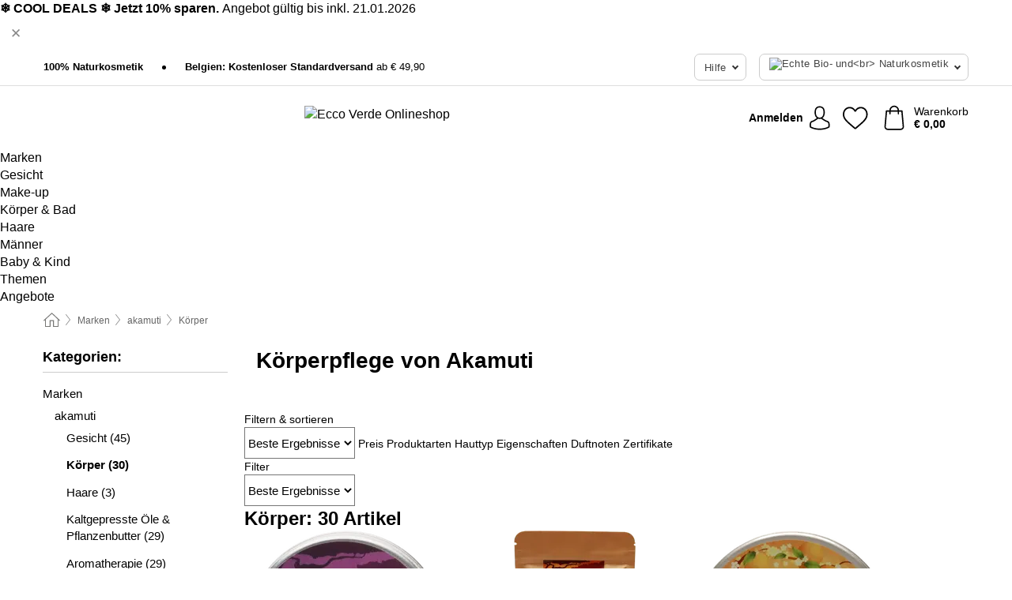

--- FILE ---
content_type: text/html; charset=UTF-8
request_url: https://www.ecco-verde.be/de-BE/akamuti/koerperpflege-von-akamuti
body_size: 36734
content:
 <!DOCTYPE html> <html class="no-js" lang="de-BE">                          <head> <script>
        window.shopCode = "eccoverde_be_de";
        window.serverLanguage = "de";
        window.ajaxPrefix = "/de-BE/ajax/";
        window.urlPrefix = "de-BE";
    </script> <link rel="preconnect" href="//ec.nice-cdn.com">      <style>.container,.container--nospace{max-width:75.125rem}.container,.container--fluid,.container--nospace{display:flex;flex-direction:row;flex-wrap:wrap;margin:0 auto;width:100%}html{box-sizing:border-box;color:#222;font-size:1em;line-height:1.4;min-height:100%;-webkit-text-size-adjust:100%;--sl-scroll-lock-gutter:auto!important}::-moz-selection{background:#b3d4fc;text-shadow:none}::selection{background:#b3d4fc;text-shadow:none}audio,canvas,iframe,img,svg,video{vertical-align:middle}fieldset{border:0;margin:0;padding:0}textarea{-webkit-appearance:none;font-family:inherit;resize:vertical}.hidden{display:none!important;visibility:hidden}.visuallyhidden{border:0;clip:rect(0 0 0 0);height:1px;margin:-1px;overflow:hidden;padding:0;position:absolute;width:1px}.visuallyhidden.focusable:active,.visuallyhidden.focusable:focus{clip:auto;height:auto;margin:0;overflow:visible;position:static;width:auto}.invisible{visibility:hidden}.clearfix:after{clear:both;content:"";display:table}abbr,address,article,aside,audio,b,blockquote,body,body div,caption,cite,code,dd,del,details,dfn,dl,dt,em,fieldset,figure,footer,form,h1,h2,h3,h4,h5,h6,header,html,i,iframe,img,ins,kbd,label,legend,li,mark,menu,nav,object,ol,p,pre,q,samp,section,small,span,strong,sub,summary,sup,table,tbody,td,tfoot,th,thead,time,tr,ul,var,video{background:transparent;border:0;font-size:100%;font-weight:inherit;margin:0;padding:0;vertical-align:baseline}article,aside,details,figure,footer,header,nav,section,summary{display:block}*,:after,:before{box-sizing:border-box}embed,img,object{max-width:100%}ul{list-style:none}input[type=number]::-webkit-inner-spin-button,input[type=number]::-webkit-outer-spin-button{-webkit-appearance:none;margin:0}input[type=number]{-moz-appearance:textfield}sub,sup{font-size:75%;line-height:0;position:relative;vertical-align:baseline}sup{top:-.5em}sub{bottom:-.25em}input{line-height:normal}select{background:#fff;height:2.5rem}button{cursor:pointer;margin:0}.link{text-decoration:underline}.force-lazy{transform:translateY(6250rem)}.headline{font-size:1.75rem}.note{font-size:90%}.f-radio__button{align-items:center;border:.125rem solid #bebebe;border-radius:.625rem;color:#bebebe;cursor:pointer;display:flex;flex-grow:1;justify-content:center;margin:0 auto;padding:.9375rem .625rem}.f-radio:checked+.f-radio__button{background:#fff;border:.125rem solid #15837f;box-shadow:0 0 0 1px #15837f;color:#000}.h-search__field.f-field--clearable{padding-right:1.875rem}.f-field--clearable__btn{background:transparent;border:none;bottom:0;height:2.75rem;opacity:0;padding:0;position:absolute;right:.5625rem;top:0;transition:opacity .1s ease-out;visibility:hidden;width:2.25rem}.f-field--clearable__btn:focus{outline:none}.f-field--clearable__btn:hover{opacity:1}.f-filledin~.f-field--clearable__btn{opacity:.6;visibility:visible}.f-field--clearable--btn-spacing{right:2.75rem}body{font-family:Helvetica Neue,arial,-apple-system,blinkmacsystemfont,Roboto,Oxygen,Ubuntu,sans-serif,Apple Color Emoji,Segoe UI Emoji,Segoe UI Symbol;font-weight:400;overflow-x:hidden;width:100%;-webkit-font-smoothing:antialiased}a,body{color:#000}a{text-decoration:none}a:hover{color:#15837f}a:active,a:hover{outline:0}input,select{font-family:Helvetica Neue,arial,-apple-system,blinkmacsystemfont,Roboto,Oxygen,Ubuntu,sans-serif,Apple Color Emoji,Segoe UI Emoji,Segoe UI Symbol;font-size:.9375rem}.hr{background:#ddd;height:1px;margin:1.5em 0;overflow:hidden}.link>a:after{content:" ›"}.small{font-size:.85rem;line-height:1.3}.smaller{font-size:.75rem;line-height:1.3}strong{font-weight:700}h1,h2,h3,h4,h5,h6{font-family:Helvetica Neue,arial,-apple-system,blinkmacsystemfont,Roboto,Oxygen,Ubuntu,sans-serif,Apple Color Emoji,Segoe UI Emoji,Segoe UI Symbol;font-weight:700;line-height:1.3}img{height:auto}.text-right{text-align:right}.text-center{text-align:center}.state-green{color:#00856e}.state-orange{color:#cc4d00}.state-red{color:#ce1f4b}.state-yellow{color:#ff8b00}.select-styled{display:inline-block;margin-right:.3125rem;position:relative}.select-styled select{-webkit-appearance:none;-moz-appearance:none;background:url(//ec.nice-cdn.com/library/images/frontend/icons/selectbox-arrow.svg) 100% no-repeat #fff;background-size:2.1875rem 1.875rem;border:1px solid #bbb;border-radius:.1875rem;color:#333;cursor:pointer;display:inline-block;font-size:1rem;min-height:2.5rem;padding:0 2.5rem 0 .625rem;width:100%}.select-styled select:hover{border:1px solid #333}.select-styled select:focus{border:1px solid #666;box-shadow:0 0 0 .1875rem #e8e8e8;outline:none}.select-styled select:-moz-focusring{color:transparent;text-shadow:0 0 0 #333}.select-styled select::-ms-expand{display:none}.select-styled:hover select:after{display:none}.section__title{font-size:.9rem;font-weight:400;letter-spacing:.1em;margin-bottom:2rem;margin-left:.5rem;margin-right:.5rem;overflow:hidden;text-align:center;text-transform:uppercase;width:calc(100% - 1rem)}.section__title:after,.section__title:before{background-color:#ccc;content:"";display:inline-block;height:1px;margin-bottom:.3rem;position:relative;width:50%}.section__title:before{margin-left:-50%;right:1rem}.section__title:after{left:1rem;margin-right:-50%}.featured-products>.section__title,.subcategory-index-wrap>.section__title{font-size:1rem;font-weight:700;letter-spacing:.015rem;margin-bottom:1.5rem;text-align:left;text-transform:none}.subcategory-index-wrap>.section__title{margin-bottom:1rem}.featured-products>.section__title:after,.featured-products>.section__title:before,.subcategory-index-wrap>.section__title:after,.subcategory-index-wrap>.section__title:before{display:none}.featured-products.boughttogether>.section__title{font-size:1.1rem;margin-left:0;margin-right:0}.section__title--multiline{border-top:1px solid #ccc;margin-bottom:1em;margin-left:.5rem;margin-right:.5rem;text-align:center;width:calc(100% - 1rem)}.section__title--multiline a{background:#fff;display:inline-block;font-size:1.4rem;font-style:normal;font-weight:400;letter-spacing:.125rem;margin:auto;padding:0 1em;position:relative;text-transform:uppercase;top:-.7em}.section__title--multiline .note{color:#666;display:block;font-size:.6em;letter-spacing:0;margin-top:.1em;text-align:center;text-transform:none}.content h1,.login__headline{font-size:1.625rem;font-weight:700;line-height:1.25}.content h2.subtitle{line-height:1.5}.popup .content h1{font-size:1.625rem;line-height:1.25;overflow:hidden;padding-right:3.4375rem;text-overflow:ellipsis}.content>h1{margin-bottom:1rem}h2{font-size:1.375rem;line-height:1.4}.error__title{font-size:1.1875rem}.is-hidden{display:none!important}.svgsprite{display:inline-block;fill:currentcolor}.rotate180{transform:rotate(180deg)}.startpage .main--fullsize{margin:0;max-width:none;padding-top:0}.main-bg{background:#fff;width:100%}.main,.main--fullsize{font-size:.9em;margin:0 auto;max-width:75.125rem;padding:.5rem 0 2.5rem}.main.checkout{margin:0 auto}.category .main,.cms .main,.customer .main,.search .main{display:flex;flex-direction:row;flex-wrap:wrap;font-size:.9em;margin:0 auto;max-width:75.125rem;width:100%}.sidebar-wrap{background:#f8f8f8;box-shadow:0 .125rem 1.5rem rgba(0,0,0,.2);height:100%;left:-22.5rem;max-width:20rem;overflow-y:scroll;padding-bottom:1rem;padding-top:1rem;position:fixed;top:0;transform:translateZ(0);transition:transform .2s ease-out;width:100%;width:85%;z-index:5000}.category .sidebar-wrap,.search .sidebar-wrap{order:-1}.content{font-size:1rem;margin:0 auto 1.2em;padding:0 1rem;position:relative;width:100%}.content--list-page{margin:0 auto 2rem;position:relative;width:100%}.content--fullsize{margin:0 auto;position:relative;width:100%}.content--fullsize.error{padding-left:.5rem;padding-right:.5rem;width:100%}.content--fullsize.wishlist{max-width:52.5rem;padding-left:1.25rem;padding-right:1.25rem}.flexPair{display:flex;flex-wrap:wrap;margin:0 -.5rem}.flexPair--small{margin:0 -.25rem}.flexPair__item,.flexPair__item--async{display:flex;flex-grow:1;margin-bottom:.5rem;min-width:50%;padding:0 .5rem}.flexPair__item--async{min-width:0}.flexPair__item--small{padding:0 .25rem}.btn,.button{align-items:center;background-color:#fff;border:1px solid #444;border-radius:.4375rem;color:#444;display:inline-flex;flex-wrap:wrap;font-family:Helvetica Neue,arial,-apple-system,blinkmacsystemfont,Roboto,Oxygen,Ubuntu,sans-serif,Apple Color Emoji,Segoe UI Emoji,Segoe UI Symbol;font-size:1.0625rem;font-weight:400;hyphenate-character:unset;hyphens:none;justify-content:center;letter-spacing:.025em;line-height:1.2;min-height:3rem;padding:.3125rem 1.125rem;position:relative;text-align:center;text-decoration:none;text-transform:none;transition-duration:.15s;transition-property:background,border-color,box-shadow,color;transition-timing-function:ease-in-out;vertical-align:middle}.btn:hover,.button:hover{background-color:#fff;border:1px solid #000;box-shadow:0 0 0 1px #000;color:#000}.btn:focus,.button:focus{box-shadow:0 0 0 1px #444,0 0 0 .1875rem #fff,0 0 0 .3125rem #aaa;outline:none}.btn--primary,.btn--primary[disabled]:hover,.btn-primary,.btn-primary[disabled]:hover,.button.primary,.button.primary[disabled]:hover{background-color:#15837f;border:0;color:#fff;font-weight:700}.btn--primary:not([disabled]):hover,.btn-primary:not([disabled]):hover,.button.primary:not([disabled]):hover{background-color:#137672;border:0;box-shadow:none;color:#fff}.btn--primary:focus,.btn-primary:focus,.button.primary:focus{box-shadow:0 0 0 .125rem #fff,0 0 0 .25rem #15837f;outline:none}.btn--secondary,.btn-secondary{background-color:#15837f;border:0;color:#fff;font-weight:700}.btn--secondary:not([disabled]):hover,.btn-secondary:not([disabled]):hover{background-color:#137672;border:0;box-shadow:none;color:#fff}.btn--secondary:focus,.btn-secondary:focus,.button.secondary:focus{box-shadow:0 0 0 .125rem #fff,0 0 0 .25rem #15837f;outline:none}.btn[disabled],.button[disabled]{box-shadow:none;cursor:not-allowed;opacity:.5}.btn--arrow,.btn--next{font-size:1.125rem;justify-content:flex-start;padding-left:1rem;padding-right:4rem}.btn--arrow:after,.btn--next:after{background-size:1.5625rem .625rem;bottom:0;content:"";display:block;height:.625rem;margin:auto;position:absolute;right:1.5rem;top:0;transform:translateZ(0);transition:all .2s ease-in-out;width:1.5625rem}.btn--arrow:after,.btn--arrow:hover:after,.btn--next:after,.btn--next:hover:after{background-image:url("data:image/svg+xml;charset=utf-8,%3Csvg xmlns='http://www.w3.org/2000/svg' viewBox='0 0 25 10'%3E%3Cpath fill='%23fff' d='M24.797 4.522 20.37.198a.704.704 0 0 0-.979 0 .664.664 0 0 0 0 .955l3.248 3.171H.692A.684.684 0 0 0 0 5c0 .373.31.676.692.676h21.946l-3.247 3.17a.664.664 0 0 0 0 .956.7.7 0 0 0 .489.198.7.7 0 0 0 .49-.198l4.427-4.324a.664.664 0 0 0 0-.956'/%3E%3C/svg%3E")}.btn--arrow:hover:after,.btn--next:hover:after{transform:translate3d(.375rem,0,0)}.btn--animatedAddToCart{background:#15837f;border-color:#15837f;color:#fff;overflow:hidden;padding:0;width:100%}.btn--animatedAddToCart:hover{background:#137672;border-color:#137672;box-shadow:none;color:#fff}.btn--animatedAddToCart .t{transform:translateZ(0);transition:transform,.3s;width:100%}.added.btn--animatedAddToCart .t{transform:translate3d(-100%,0,0);transition-duration:0s;transition-property:transform}.btn--animatedAddToCart svg{bottom:0;left:0;margin:auto;opacity:0;position:absolute;right:0;top:0;transform:rotate(-5deg);transition:all .6s;width:1.25rem}.added.btn--animatedAddToCart svg{opacity:1}.checkmarkstroke{fill:none;stroke-width:0}.added .checkmarkstroke{fill:none;stroke:#fff;stroke-width:40;stroke-linecap:round;stroke-linejoin:round;stroke-miterlimit:10;stroke-dashoffset:320;animation:dash .3s ease-out forwards}@keyframes dash{0%{stroke-dashoffset:320}to{stroke-dashoffset:0}}.bundle__total .add-to-basket,.checkout-btn,.qty-wrap>.add-to-basket{font-size:1rem}.add-to-basket svg,.add-to-basket:hover svg{fill:#fff;transition-duration:.15s;transition-property:fill;transition-timing-function:ease-in-out}.submit>.btn-default{font-size:.9375rem;font-weight:400}.with-arrow{justify-content:flex-start;padding:.5rem 1.5rem .5rem 1rem}.with-arrow:after{border-color:#444;border-style:solid;border-width:.125rem .125rem 0 0;bottom:0;content:"";display:block;height:.5625rem;margin:auto;position:absolute;right:1rem;top:0;transform:rotate(45deg);transition-duration:.15s;transition-property:background,border-color,box-shadow,color;transition-timing-function:ease-in-out;width:.5625rem}.with-arrow:hover:after{border-color:#000}.btn--primary.with-arrow:after,.btn-primary.with-arrow:after{border-color:#fff;transition-duration:.15s;transition-property:background,border-color,box-shadow,color;transition-timing-function:ease-in-out}.btn--primary.with-arrow:hover:after,.btn--secondary.with-arrow:after,.btn--secondary.with-arrow:hover:after,.btn-primary.with-arrow:hover:after,.btn-secondary.with-arrow:after,.btn-secondary.with-arrow:hover:after{border-color:#fff}.qty-wrap .add-to-basket{padding-left:.5rem;padding-right:.5rem}.product-buy-box .add-to-basket.full{width:100%}.add-to-basket .se2ff5f3b25edd90d5f55efc00c718b98{margin-right:.125rem;position:relative;fill:#fff;color:#fff;height:1rem;top:-1px}.btn-group-secondary{display:flex}.btn-group-secondary a,.btn-group-secondary button{background-color:#fff;border:1px solid #15837f;border-right:none;color:#15837f;padding:.625rem 1rem}.btn-group-secondary a.active,.btn-group-secondary a:hover,.btn-group-secondary button.active,.btn-group-secondary button:hover{background-color:#15837f;color:#fff}.btn-group-secondary a:first-of-type,.btn-group-secondary button:first-of-type{border-bottom-left-radius:.1875rem;border-top-left-radius:.1875rem}.btn-group-secondary a:last-of-type,.btn-group-secondary button:last-of-type{border-bottom-right-radius:.1875rem;border-right:1px solid #15837f;border-top-right-radius:.1875rem}.btn--full{width:100%!important}.btn--wide{min-width:100%}.btn--small,.btn-small{font-size:.9375rem;min-height:2.5rem}.btn--tiny{font-size:.875rem;min-height:2.25rem}.btn--edit{background-color:#eee;border-color:#eee;border-radius:.4375rem;border-radius:7px;color:#505050;font-size:.8125rem;font-size:13px;line-height:1.2;min-height:2.0625rem;min-height:33px;padding:2px 16px}.btn--edit:hover{background-color:#dcdcdc;border-color:#dcdcdc;box-shadow:none;color:#505050}.btn--dropdown{padding:.25rem 1.5rem .25rem .75rem;position:relative}.btn--dropdown:after{border-bottom:.125rem solid #333;border-right:.125rem solid #333;bottom:0;content:"";height:.375rem;margin:auto;position:absolute;right:.625rem;top:-.1875rem;transform:rotate(45deg);width:.375rem}.btn--close{-webkit-appearance:none;-moz-appearance:none;appearance:none;background:transparent;border:0;border-radius:50%;cursor:pointer;display:block;height:2.5rem;outline:none;overflow:hidden;position:relative;width:2.5rem}.btn--close:before{background:hsla(0,0%,100%,.35);border:0;border-radius:50%;bottom:0;content:"";left:0;opacity:0;position:absolute;right:0;top:0;transform:scale(0);transition:opacity .2s ease-out,transform .2s ease-out}.btn--close:hover:before{opacity:1;transform:scale(1)}.btn--close:after{align-items:center;bottom:0;color:#888;content:"✕";display:flex;font-size:1.0625rem;justify-content:center;left:0;margin:auto;position:absolute;right:0;top:0;z-index:2}.btn--close:hover:after{color:#999}.dropdown{height:0;opacity:0;overflow:hidden;position:absolute;transition:opacity .15s ease-in-out;visibility:hidden;z-index:1800}.header{position:relative}.h-content{align-items:stretch;display:flex;flex-wrap:wrap;justify-content:space-between;margin:auto;max-width:75.125rem;padding:0 0 .5rem}.h-serviceBar{display:none}.h-usps{flex:1 1 auto;flex-wrap:wrap;font-size:.75rem;height:2.0625rem;justify-content:flex-start;overflow:hidden}.h-usps,.h-usps__item{align-items:center;display:flex;padding:0 .5rem}.h-usps__item{height:100%;margin-right:.5rem;position:relative;white-space:nowrap}.h-usps__item:not(:first-child):before{background:#000;border-radius:50%;content:"";height:.3125rem;margin-right:1.5rem;position:relative;width:.3125rem}.h-usps__link,.h-usps__title{color:#000;text-decoration:none}.h-usps__link:hover{color:#000;text-decoration:underline}.h-services{align-items:center;display:flex;flex:0 0 auto;justify-content:flex-end;padding:0 .5rem}.h-service{flex-shrink:0;padding:0 .5rem}.h-service__btn{border:1px solid #ccc;box-shadow:none;font-family:Helvetica Neue,arial,-apple-system,blinkmacsystemfont,Roboto,Oxygen,Ubuntu,sans-serif,Apple Color Emoji,Segoe UI Emoji,Segoe UI Symbol;font-size:.8125rem;min-height:2.125rem}.h-service__btn:focus,.h-service__btn:hover{background:#f4f4f4;border:1px solid #bbb;box-shadow:none}.h-hotline{font-size:.6875rem;line-height:1.2;margin-left:.5rem;padding-left:1.25rem;position:relative}.h-hotline__image{left:0;margin-top:-.375rem;position:absolute;top:50%}.h-hotline__imagePath{fill:#333}.h-hotline__label--inline{font-size:.8125rem;line-height:1.4}.h-hotline__link{color:#000;display:block;font-size:.8125rem;font-weight:700;text-decoration:none;white-space:nowrap}.h-hotline__link:hover{color:#000}.h-hotline__link--inline{display:inline;line-height:1.125rem}.h-hotline__times{color:rgba(0,0,0,.8);font-size:.6875rem}.h-shoppingWorld{display:none}.h-shoppingWorld__icon{height:1.5rem;width:auto}.h-logo{align-items:center;display:flex;flex:0 0 auto;margin-left:0;order:1;padding:.25rem 0 .25rem .75rem;position:relative}.h-logo__image{display:block;height:auto;margin:auto;width:8.125rem}.h-tools{align-items:center;display:flex;flex:0 1 auto;line-height:1.2;order:2}.h-tools__item{height:100%}.h-tools__item--account{position:static}.h-tools__link{align-items:center;color:#000;display:flex;font-size:.75rem;height:100%;justify-content:center;min-height:3rem;min-width:2.625rem;padding:0 .25rem;position:relative;text-decoration:none;white-space:nowrap}.h-tools__item:last-child .h-tools__link{min-width:3.25rem;padding:0 .75rem 0 0}.h-tools__link:hover{color:#000}.h-tools__link:hover .h-tools__icon{transform:scale(1.1)}.h-tools__icon__wrap{position:relative}.h-tools__icon{display:block;transition:transform .1s ease-out}.h-tools__icon--account{height:1.9375rem;width:1.625rem}.h-tools__icon--wishlist{height:1.8125rem;width:2rem}.h-tools__icon--minicart{height:2rem;width:1.625rem}.h-tools__iconPath,a:hover .h-tools__iconPath{fill:#000}.h-tools__icon__cartQuantity{align-items:center;background:#15837f;border:.125rem solid #fff;border-radius:1rem;bottom:.9375rem;color:#fff;display:flex;font-family:Arial,sans-serif;font-size:.75rem;height:1.5rem;justify-content:center;min-width:1.5rem;padding:0 .2rem;position:absolute;right:-.625rem;text-align:center;width:auto}.h-tools__text{display:block;max-width:5rem;overflow:hidden;text-overflow:ellipsis;vertical-align:middle;white-space:nowrap}.h-tools__text--account,.h-tools__text--minicart{display:none}.h-tools__text b{display:block;font-weight:700;overflow:hidden;text-overflow:ellipsis;white-space:nowrap}.breadcrumbs{align-items:center;background:transparent;display:flex;font-size:.75rem;margin:0 auto;max-width:75.125rem;overflow:hidden;padding:.5rem 1rem;width:100%}.breadcrumbs li{display:none;line-height:1.4rem;overflow:hidden;text-overflow:ellipsis;white-space:nowrap}.breadcrumbs>.back__to__home,.breadcrumbs>li:nth-of-type(2){display:inline-block;flex:0 0 auto}.breadcrumbs>li:last-of-type,.category .breadcrumbs>li:nth-last-of-type(2):not(:first-of-type),.product .breadcrumbs>li:nth-last-of-type(2):not(:first-of-type){display:inline-block;flex:1 1 auto}.category .breadcrumbs>li:last-of-type:not(:nth-of-type(2)),.product .breadcrumbs>li:last-of-type:not(:nth-of-type(2)){display:none}.breadcrumbs>li:nth-of-type(n+2):before{background-image:url("[data-uri]");background-repeat:no-repeat;background-size:.375rem .875rem;content:" ";display:inline-block;height:1.125rem;line-height:1;margin:0 .4375rem;opacity:.5;position:relative;vertical-align:middle;width:.5rem}.breadcrumbs a{color:#666}.breadcrumbs a:hover{color:#333;text-decoration:underline}.breadcrumbs .back__to__home a{background-image:url("[data-uri]");background-repeat:no-repeat;background-size:1.3125rem 1.125rem;display:block;height:1.25rem;opacity:.6;text-indent:-624.9375rem;width:1.3125rem}.breadcrumbs .back__to__home a:hover{opacity:.8}.sidebar{background:none;border-bottom:1px solid #ccc;padding:0}.sidebar-wrap.mobile-below{background:none;box-shadow:none;margin-bottom:1rem;max-width:100%;overflow:auto;padding:0 .75rem;position:static;width:100%;z-index:0}.sidebar-wrap.mobile-below .sidebar-list>li{margin-bottom:0}.sidebar-wrap.sb-expanded{transform:translate3d(22.5rem,0,0)}.sidebar-headline{color:#666;font-size:1.125rem;font-weight:400;margin-bottom:1.6rem;padding:0 1rem}.sidebar-close{cursor:pointer;display:block;position:absolute;right:0;top:.3125rem}.sidebar-close:after{color:#666;content:"✕";display:block;font-family:Arial,sans-serif;font-size:1.25rem;height:2.5rem;line-height:2.375rem;text-align:center;vertical-align:middle;width:2.5rem}.sidebarlogo{display:none}.sidebarlogo img{max-height:4.375rem;width:auto}.refine-results{display:none}.sidebar-nav-panel{overflow:hidden}.no-js .sidebar-nav-panel{display:none}.no-js .sidebar-nav-panel.shop-categories{display:inherit}.sidebar-nav-panel:last-child{border-bottom:1px solid #ccc}.sidebar-title{background:#f2f2f2;border-top:1px solid #ccc;color:#000;display:block;font-size:1.125rem;font-weight:700;margin:0;padding:.75rem 1.5625rem .75rem .9375rem;position:relative}.mobile-below .sidebar-title{border:1px solid #ddd}.expandable .sidebar-title{cursor:pointer}.expandable .sidebar-title:after{border-bottom:1px solid #333;border-right:1px solid #333;content:"";display:block;height:.5rem;position:absolute;right:.9375rem;top:1rem;transform:rotate(45deg);width:.5rem}.expanded .sidebar-title{border-bottom:1px solid #ccc}.expandable.expanded .sidebar-title:after{top:1.25rem;transform:rotate(-135deg)}.sidebar-content{overflow:hidden}.expandable .sidebar-content{max-height:0}.expandable.expanded .sidebar-content{max-height:312.5rem}.sidebar-content::-webkit-scrollbar{-webkit-appearance:none;width:.6875rem}.sidebar-content::-webkit-scrollbar-track{background-color:#e2e2e2;border-radius:.125rem}.sidebar-content::-webkit-scrollbar-thumb{background-color:#b5b5b5;border-radius:.125rem}.sidebar-content::-webkit-scrollbar-thumb:hover{background-color:#999}.sidebar-content.filter-price{overflow-y:visible;padding:0 1rem}.no-js .sidebar-nav-panel.expandable.price{display:none}.sidebar-list{padding:.625rem .9375rem}.sidebar-list.categories{margin:.5em 0 1.5em}.sidebar-list li{color:#000;cursor:pointer;display:block;font-size:1rem;font-weight:400;line-height:1.4;list-style-type:none;padding-bottom:.7em;padding-top:.7em;position:relative;vertical-align:middle}.sidebar-list a{display:block}.sidebar-list li[data-filter]:hover,.sidebar-list>li a:hover{background:transparent;color:#000;text-decoration:underline}.nr{color:#666;font-size:.8125rem;font-weight:400}.sidebar-list>li li>a{padding-left:1em}.sidebar-list>li li li>a{padding-left:2em}.sidebar-list>li li li li>a{padding-left:3em}.sidebar-list .active>a{color:#000;font-weight:700}.multi-select .filter__item{display:block;padding-left:1.75rem}.multi-select .filter__item--hasLink{padding-left:0}.multi-select .filter__item--hasLink a{padding-left:1.75rem}.filter__item.active{font-weight:700}.sidebar-list.multi-select .filter__item:before{background:#fff;border:1px solid #999;border-radius:.125rem;content:"";display:block;height:1.25rem;left:0;position:absolute;top:.7em;width:1.25rem;z-index:-1}.multi-select .filter__item.active:before{background:rgba(21,131,127,.7);border:1px solid rgba(21,131,127,.7)}.multi-select .filter__item.active:after{border-bottom:.125rem solid #fff;border-right:.125rem solid #fff;content:"";display:block;height:.6875rem;left:.4375rem;position:absolute;top:.5625rem;top:.8125rem;transform:rotate(35deg);width:.375rem;z-index:5}.category-rating-summary{display:none}.category-header{margin-bottom:1.5rem;padding:0 1rem;width:100%}.category-header>h1{font-size:1.5rem;font-weight:700;line-height:1.2;margin:0;text-align:left}.category-header>h2{color:#666;font-size:1.125rem;font-weight:400;line-height:1.4;margin-top:.1rem;text-align:left}.cat_header-txt-wrapper{margin-top:1rem}.cat_header-txt{font-size:1rem;line-height:1.5;width:100%}.cat_header-txt h2,.cat_header-txt h3,.cat_header-txt h4,.cat_header-txt h5,.cat_header-txt h6{margin-bottom:.5rem}.cat_header-txt ol,.cat_header-txt p,.cat_header-txt ul{margin-top:1rem}.cat_header-txt a{color:#15837f;text-decoration:underline}.cat_header-txt a:hover{color:#137672;text-decoration:none}.cat_header-txt ul>li{list-style:disc;margin-left:1.2rem}.category-header.image-banner>.teaser{margin:0 0 .9375rem}.category-header.image-banner .teaser__img{height:auto;width:100%}.category-header.image-banner>h1,.category-header.image-banner>h2,.category-header.image-banner>p{text-align:center}.page-turn{align-items:center;border-top:1px solid #ddd;display:flex;flex-wrap:wrap;justify-content:flex-start;padding-top:1.25rem;position:relative}.catalog-navbar.catalog-pagination{margin-bottom:1rem}.catalog-pagination>.page-turn,.page-turn.bottom{display:block}.catalog-settings{margin-top:2rem;width:100%}.hide-display-options .catalog-settings{margin-top:2rem}.category-header+.catalog-settings{margin-top:2.5rem}.category-header+.hide-display-options{margin-top:0}.catalog-navbar{margin-bottom:2rem;padding:0 1rem}.catalog-navbar.placeholder{height:0;overflow:hidden}.catalog-settings .page-turn{align-items:center;border-bottom:1px solid #ddd;display:flex;flex-flow:row wrap;gap:.5rem;justify-content:space-between;padding-bottom:.75rem;width:100%}.show-filters{align-items:center;-webkit-appearance:none;-moz-appearance:none;appearance:none;background-color:#fff;border:1px solid #666;border-radius:.375rem;color:#000;cursor:pointer;display:flex;font-size:.9375rem;gap:.375rem;height:2.5rem;justify-content:center;order:1;padding:.25rem .5rem;width:100%}.show-filters svg{width:1.125rem}.show-filters:focus{background-color:#fff}.item-count{display:block;font-size:1rem;font-weight:700;margin-bottom:.5rem;overflow:hidden;text-overflow:ellipsis;white-space:nowrap;width:100%}.hide-display-options .item-count{align-self:center}.catalog-sort-order{align-items:center;display:flex;flex:1;justify-content:flex-start;margin:0 -.5rem;order:2;text-align:center}.catalog-sort-order .f-item{flex:1 1 auto;margin:0;max-width:20rem}.catalog-sort-order .f-label{padding-top:.125rem}.catalog-hasFilter .catalog-sort-order{justify-content:center}.hide-display-options .catalog-sort-order{flex:1 0 100%;justify-content:flex-end}.catalog-display-options{align-items:center;align-self:center;display:flex;flex:0 1 auto;height:2rem;order:3}.catalog-display-options>div:first-child{border-right:1px solid #ccc}.toggle-view{align-items:center;-webkit-appearance:none;-moz-appearance:none;appearance:none;background:none;border:0;cursor:pointer;display:flex;height:2rem;justify-content:center;width:2rem}.toggle-view>svg{fill:#888;vertical-align:middle}.toggle-view.active>svg,.toggle-view:hover>svg{fill:#15837f}.toggle-view--grid svg,.toggle-view--list svg{height:1rem;width:1.1875rem}.no-js .catalog-display-options,.no-js .catalog-sort-order{display:none}.category .banner__title{font-size:1.05rem}.filter-list{align-items:flex-start;display:flex;font-size:.875rem;gap:.5rem;margin-top:.625rem;order:4;width:100%}.filter-list p{line-height:1.1;padding-top:.5rem}.filter-list>ul{display:flex;flex-flow:row wrap;gap:.5rem}.filter-list a{background:#eee;border-radius:.375rem;color:#333;display:block;line-height:1.1;padding:.5rem .625rem;vertical-align:middle}.filter-list a:hover{background:#ddd;color:#000}.clear-filter:before,.filter-list a:before{content:"✕";display:inline-block;font-family:Apple Color Emoji,Segoe UI Emoji,NotoColorEmoji,Segoe UI Symbol,Android Emoji,EmojiSymbols,sans-serif;font-size:.9375rem;font-weight:400;margin-right:.375rem;text-align:center;vertical-align:bottom}.clear-filter:before{vertical-align:baseline}.featured-products{margin:2em 0 0;padding:0 0 2.5em}.featured-products.favorites{display:flex;flex-direction:row;flex-wrap:wrap;margin:2rem 0;max-width:75.125rem;padding:0 0 1em;width:100%}.featured-products.favorites .product-v2{margin-bottom:0}.featured-products.favorites .product-v2:nth-of-type(3n){display:none}.category-index-wrap>.title,.featured-products>.title{border-top:1px solid #ddd;margin:1em 0 .5rem;text-align:center}.category-index-wrap>.title>strong,.featured-products>.title>strong{background:#fff;display:inline-block;font-size:.9375rem;font-weight:400;line-height:1;padding:0 1em;position:relative;top:-.7em}.product-color-swatches{display:flex;height:1.5rem;margin-top:.3125rem;padding:1px 0 0 1px}.product-color-swatches>.color{background:#fff;border:.125rem solid #fff;border-radius:50%;box-shadow:1px 1px .1875rem rgba(0,0,0,.2);display:inline-block;flex:0 0 auto;height:1.25rem;margin-right:.1875rem;padding:.125rem;vertical-align:middle;width:1.25rem}.product-color-swatches>.color--active{box-shadow:0 0 .125rem #000}.product-color-swatches>.color>span{border-radius:50%;display:block;height:.875rem;width:.875rem}.more-colors{color:#666;display:inline-block;font-size:.75rem;letter-spacing:-.002rem;line-height:1.25rem;margin-left:.1875rem;overflow:hidden;text-overflow:ellipsis;vertical-align:middle;white-space:nowrap}.lp-subcatIndex{margin:2rem auto}.lp-subcatIndex__heading{font-size:1rem;font-weight:700;margin-bottom:.5rem;padding:0 .5rem}.lp-subcatIndex__scrollWrap::-webkit-scrollbar{display:none}.lp-subcatIndex__list{display:flex;flex-flow:row wrap;width:100%}.lp-subcatIndex--buttons .lp-subcatIndex__list{padding:.125rem .25rem}.lp-subcatIndex__item{flex:0 0 auto;text-align:center}.lp-subcatIndex--images .lp-subcatIndex__item{margin-bottom:1rem;padding:0 .5rem;width:50%}.lp-subcatIndex--buttons .lp-subcatIndex__item{margin-bottom:.5rem;padding:0 .25rem}.lp-subcatIndex__link{display:block;font-size:.875rem;hyphens:auto;overflow:hidden;position:relative;text-align:center}.lp-subcatIndex__link,.lp-subcatIndex__link:hover{color:#000;text-decoration:none}.lp-subcatIndex--buttons .lp-subcatIndex__link{align-items:center;border:1px solid #aaa;border-radius:.5rem;display:flex;height:3rem;padding:.5rem 1rem}.lp-subcatIndex--buttons .lp-subcatIndex__link:focus,.lp-subcatIndex--buttons .lp-subcatIndex__link:hover{border:1px solid #666;box-shadow:0 0 0 1px #666}.lp-subcatIndex__imgWrap{border-radius:50%;display:block;height:100%;margin:0 auto .5rem;overflow:hidden;padding-top:calc(100% - .125rem);position:relative;width:100%}.lp-subcatIndex__img{border:0;height:100%;left:0;-o-object-fit:cover;object-fit:cover;position:absolute;top:0;width:100%}.lp-subcatIndex__img--placeholder{background:#eee}.brandSearchWrapper{height:4rem;margin:0 0 1rem;padding:0 1rem 1rem}.alphabeticIndex{margin-bottom:1.5rem;padding:0 1rem;position:relative}.cms .alphabeticIndex{padding:0}.alphabeticIndex:after{background-image:linear-gradient(90deg,hsla(0,0%,100%,0),#fff);bottom:0;content:"";display:block;pointer-events:none;position:absolute;right:0;top:0;width:2rem}.alphabeticIndex__list{background:#fff;display:flex;gap:.5rem;justify-content:flex-start;overflow-x:scroll;padding-bottom:.75rem;position:relative;overflow-scrolling:touch;-ms-overflow-style:-ms-autohiding-scrollbar;scrollbar-width:auto}.alphabeticIndex__item{font-size:1.1em;font-weight:700;text-align:center;width:2.25rem}.alphabeticIndex__item--linebreak{display:none}.alphabeticIndex__link{background:#f3f3f3;border-radius:.3125rem;color:#000;display:block;height:2.25rem;line-height:2.25rem;transition:all .1s ease-in-out;width:2.25rem}.alphabeticIndex__link:hover{background-color:#15837f;border:none;box-shadow:none;color:#fff;transition:all .1s ease-in-out}.alphabetic-wrapper{padding-left:.5rem;padding-right:.5rem;padding-top:2.5rem;width:100%}.alphabetic-wrapper:first-of-type{padding-top:0}.alphabetic-index-char{color:#15837f;font-size:2em;font-weight:700;line-height:1;margin-bottom:.4em}.alphabetic-index-list{-moz-column-count:1;column-count:1;-moz-column-gap:0;column-gap:0;counter-reset:section;list-style-type:none}.alphabetic-index-list>li{margin-bottom:.2em;overflow:hidden;position:relative;text-overflow:ellipsis;white-space:nowrap}.alphabetic-index-list>li>a{color:#000;display:inline-block;font-size:1rem;line-height:1.2;padding:.3rem 0}.alphabetic-index-list>li>a:hover{color:#000;text-decoration:underline}.productlist-footer{border-top:1px solid #ddd;flex-direction:row;flex-wrap:wrap;margin-bottom:1rem;padding:1.25rem 1rem}.productlist-footer,.productlist-footer__info{align-items:center;display:flex;justify-content:center}.productlist-footer__info{flex:1 1 auto;flex-direction:column;padding:.5rem 0}.productlist-footer__count{font-size:1.125rem;font-weight:700;line-height:1.2}.productlist-footer__infoVAT{font-size:.8125rem;margin:.5rem 0 0;text-align:center}.productlist-footer__pagination{align-items:center;display:flex;flex:0 0 auto;flex-direction:column;justify-content:center;padding:.5rem 0}.catalog-settings>.page-turn{background:none;border-bottom:1px solid #ddd;border-top:0;padding:0 0 .75rem}.productListEmpty{align-items:center;display:flex;flex-direction:column;margin-bottom:2rem}.productListEmpty__svg{height:5.625rem;margin-bottom:1.5rem;width:100%}.productListEmpty__path{fill:#15837f}.productListEmpty__text{font-size:1.0625rem;letter-spacing:.43px;line-height:1.2;margin-bottom:1rem;text-align:center}.productListEmpty__text:first-of-type{margin-bottom:2rem}.productListEmpty__btn{min-width:12.5rem}.spareparts{max-width:75.125rem;padding:1rem}.spareparts__headline{font-size:1.125rem;font-weight:700;line-height:1.4;margin:0 auto 1.5rem}.spareparts__linkswrap{align-items:center;display:flex;margin:0 auto 1.5rem}.spareparts__links__title{display:none}.spareparts__links{display:flex;flex-wrap:wrap}.spareparts__links .button{border-right:0}.spareparts__links li:last-of-type .button{border-right:inset}.spareparts__head{background:#fff;border:1px solid #d3d3d3;border-radius:.3125rem;box-shadow:1px 1px .875rem rgba(0,0,0,.08);margin:0 auto 2.5rem}.spareparts__imagewrap{align-items:center;border-style:solid;display:flex;height:100%;padding:2rem;width:100%}@keyframes shadowPulse{0%{box-shadow:0 0 1.25rem .3125rem #000}to{box-shadow:1px 1px .875rem rgba(0,0,0,.08)}}.shadow-pulse{animation-duration:3s;animation-iteration-count:1;animation-name:shadowPulse;animation-timing-function:linear}.spareparts__image{display:block;height:auto;margin:0 auto;max-width:100%}.spareparts__tablewrap{display:flex;flex-direction:column;justify-content:center;padding:1rem}.spareparts__table__title{display:none}.spareparts__table{border-collapse:collapse;border-spacing:0;width:100%}.spareparts__table td{padding-bottom:.8rem}.spareparts__table .index{text-align:center;white-space:nowrap}.spareparts__table .index span{align-items:center;background:#0e5754;border-radius:50%;color:#fff;display:inline-flex;font-size:.75rem;font-weight:600;height:1.5625rem;justify-content:center;margin:0 auto;width:1.5625rem}.spareparts__table .artnr{padding-right:1rem;white-space:nowrap}.spareparts__table .arttitle a{color:#15837f}.spareparts__table .arttitle a:hover{color:#137672;text-decoration:underline}.reference-number{align-items:center;background:#0e5754;border-radius:50%;box-shadow:1px 1px .875rem rgba(0,0,0,.08);color:#fff;display:flex;font-size:.75rem;font-weight:600;height:1.5625rem;justify-content:center;left:-.3125rem;position:absolute;top:-.75rem;width:1.5625rem}.spareparts__list{margin:0 auto}.spareparts__list__headline{font-size:1.25rem;margin-bottom:1rem}.spareparts__list .productlist{margin:0 -.9375rem;width:auto}.spareparts__list .product-v2{display:inline-block;margin-top:-2.5rem;padding-top:2.5rem;width:100%}.spareparts__list .product__imagewrap{background:#fff;border:1px solid #d3d3d3;border-radius:.3125rem;box-shadow:1px 1px .875rem rgba(0,0,0,.08);margin-bottom:1rem;padding:.3125rem}.spareparts__list .product__title{min-height:0}.spareparts__list .qty-wrap{display:flex;flex-direction:row;margin-top:.625rem}.select-styled.quantity{flex:0 0 4.6875rem;margin-bottom:.625rem}.spareparts__list .qty-wrap .quantity{margin-bottom:0}.spareparts__list .qty-wrap .quantity select{border-radius:.4375rem}.skip-links{list-style:none;margin:0;padding:0}.skip-links a{background-color:#000;color:#fff;font-weight:700;padding:.5rem;position:absolute;text-decoration:none;top:-3em}.skip-links a:focus{top:0;z-index:1000000000}.table__scrollable table,.table__wrap{display:block;overflow-x:auto;width:100%}.table__scrollable table{overflow-y:hidden}.table{border-collapse:collapse;margin-bottom:1rem;width:auto}.table.full{width:100%}.table.outerborder{border:1px solid #ccc}.table.striped tbody tr:nth-of-type(odd){background-color:rgba(0,0,0,.05)}.table td,.table th{padding:.75rem;vertical-align:top}.table th,.table.bordered tr{border-bottom:1px solid #ccc}img.right-aligned{float:right;margin:0 0 1em 1em}img.left-aligned{float:left;margin:0 1em 1em 0}.swiper-container{margin:0 auto;overflow:hidden;position:relative;z-index:1}.swiper-container-no-flexbox .swiper-slide{float:left}.swiper-wrapper{box-sizing:content-box;display:flex;transition-property:transform;z-index:1}.swiper-slide,.swiper-wrapper{height:100%;position:relative;width:100%}.swiper-slide{flex-shrink:0}.swiper-container .swiper-notification{left:0;opacity:0;pointer-events:none;position:absolute;top:0;z-index:-1000}.swiper-wp8-horizontal{touch-action:pan-y}.swiper-wp8-vertical{touch-action:pan-x}.swiper-button-next,.swiper-button-prev{background-position:50%;background-repeat:no-repeat;background-size:1.6875rem 2.75rem;cursor:pointer;height:2.75rem;margin-top:-1.375rem;position:absolute;top:50%;width:1.6875rem;z-index:10}.swiper-button-next:after,.swiper-button-prev:after{border-color:#2e2d2c;border-style:solid;border-width:1px 1px 0 0;bottom:0;content:"";display:block;height:1.375rem;left:0;margin:auto;position:absolute;right:0;top:0;transform:rotate(45deg);width:1.375rem}.swiper-button-prev:after{transform:rotate(225deg)}.swiper-button-next.swiper-button-disabled,.swiper-button-prev.swiper-button-disabled{cursor:auto;opacity:.35;pointer-events:none}.swiper-button-prev,.swiper-container-rtl .swiper-button-next{left:.625rem;right:auto}.swiper-button-next,.swiper-container-rtl .swiper-button-prev{left:auto;right:.625rem}.swiper-pagination{text-align:center;transition:.3s;z-index:10}.swiper-pagination.swiper-pagination-hidden{opacity:0}.swiper-pagination-bullet{background:#000;border-radius:100%;display:inline-block;height:.5rem;opacity:.2;width:.5rem}button.swiper-pagination-bullet{-webkit-appearance:none;-moz-appearance:none;appearance:none;border:none;box-shadow:none;margin:0;padding:0}.swiper-pagination-clickable .swiper-pagination-bullet{cursor:pointer}.swiper-pagination-bullet-active{background:#007aff;opacity:1}.swiper-lazy-preloader{animation:swiper-preloader-spin 1s steps(12) infinite;height:2.625rem;left:50%;margin-left:-1.3125rem;margin-top:-1.3125rem;position:absolute;top:50%;transform-origin:50%;width:2.625rem;z-index:10}@keyframes swiper-preloader-spin{to{transform:rotate(1turn)}}.fancybox-overlay{display:none;left:0;overflow:hidden;position:absolute;top:0;z-index:8010}.fancybox-overlay-fixed{bottom:0;position:fixed;right:0}.countdown-wrap{align-items:center;display:flex;font-size:1rem;padding:0}.countdown-label{margin-right:.5rem}.countdown-label .headline{color:#ce1f4b;font-size:1.1875rem}.deals__emptyContainer{align-items:center;display:flex;flex-flow:column}.deals__image{height:auto;margin-bottom:2.5rem;width:90%}.content .deals__section{color:#15837f;font-size:1.75rem;font-weight:700;margin-bottom:1.5rem}.deals__discoverProductsText,.deals__nextDealsInfo{font-size:1.125rem;margin-bottom:.875rem}.countdown-wrap.category{align-items:center;flex-flow:column;justify-content:center;margin-bottom:2rem}.countdown-wrap.category .countdown-label{display:block;margin:0 0 1rem;text-align:center}.countdown-wrap.category .headline{font-size:2rem;font-weight:700}.countdown-wrap.category p.info{font-size:1rem;font-weight:400}.countdown,.countdown__large{color:#fff;display:flex}.countdown__large{margin-bottom:3rem}.countdown .item{line-height:1.1;padding:.3rem 0;width:2.5rem}.countdown .item,.countdown__large .item{background:#333;display:flex;flex-direction:column;justify-content:center;margin-right:1px;text-align:center}.countdown__large .item{line-height:1.15;padding:.5rem 0}.countdown .item.first,.countdown__large .item.first{border-bottom-left-radius:.375rem;border-top-left-radius:.375rem}.countdown .item.last,.countdown__large .item.last{border-bottom-right-radius:.375rem;border-top-right-radius:.375rem}.countdown .item.hidden,.countdown__large .item.hidden{display:none}.countdown .value,.countdown__large .value{display:block;font-size:1rem}.countdown .label,.countdown__large .label{display:block;font-size:.6875rem}.countdown-wrap.category .countdown .item{padding:.5rem 0;width:3.75rem}.countdown-wrap.category .countdown__large .item{display:flex;width:4rem}.countdown-wrap.category .countdown .value{font-size:1.3125rem}.countdown-wrap.category .countdown__large .value{font-size:1.5rem}.countdown-wrap.category .countdown .label{font-size:.75rem}.countdown-wrap.category .countdown__large .label{font-size:1rem}.deals__genericImageBG{fill:#15837f}.grid-view{display:flex;flex-flow:row wrap;padding:0 .25rem}.product-v2{display:flex;flex-direction:column;font-size:.8125rem;height:auto;margin-bottom:3rem;padding-left:.5rem;padding-right:.5rem;position:relative;width:50%}.product-v2:after{clear:both;content:"";display:table}.product__imagewrap{align-items:center;display:flex;justify-content:center;margin-bottom:1.5625rem;position:relative}.product__image{aspect-ratio:1/1;display:block;margin:auto;max-height:100%;max-width:100%;-o-object-fit:contain;object-fit:contain}.product__contentwrap{display:flex;flex-direction:column;flex-grow:1;position:relative}.spareparts .product__contentwrap{flex-grow:0}.product__title{flex-grow:1;font-size:.875rem;font-weight:400;line-height:1.3;min-height:4rem}.content--list-page .product__title{hyphenate-character:auto;hyphens:auto}.product__subtitle{display:-webkit-box;-webkit-box-orient:vertical;-webkit-line-clamp:2;color:#666;font-size:100%;line-height:1.4;margin:0;overflow:hidden}.product__title h3,.product__title h4,.product__title h5{font-size:inherit;font-weight:400;margin-bottom:0}.product__brand{display:block}.product__articlenumber{color:#666;font-size:.7rem;line-height:1.5}.product__content{color:#666;display:block;font-size:.8125rem;margin-top:.15rem}.product__content--withArrow:before{background:url(//ec.nice-cdn.com/library/images/frontend/arrows/icon-arrow.svg);background-repeat:no-repeat;content:"";display:inline-block;height:.5rem;margin-right:.1875rem;width:1rem}.productVariants{align-items:baseline;display:flex;flex-direction:row}.product__features{margin-top:1rem;min-height:4.2rem}.product__features--list{color:#666;font-size:.8125rem;list-style:disc inside}.product__features--list li{line-height:1.6;list-style-type:square;margin-top:.1rem;overflow:hidden;text-overflow:ellipsis;white-space:nowrap}.product__footer{margin-top:1rem}.product__footer .price{font-size:.9375rem}.product__footer>.stockstate{font-size:.8125rem;font-weight:700}.product__footer>.stockstate--text{font-size:.9em}.product-v2 .starswrap{margin-bottom:.5rem;min-height:1.4375rem}.product-v2 .rating-count{font-size:.6875rem;overflow:hidden;text-overflow:ellipsis;white-space:nowrap}.product-v2 .pr__labels{left:.5rem;position:absolute;top:0}.pr__badges{left:.625rem;position:absolute;top:2.1875rem}.pr__badges li{display:block;margin-bottom:.625rem}.pr__badges img{display:block;width:2.8125rem}.add-to-cart-form{width:100%}.flag{background:#fff;border-radius:.25rem;display:inline-block;font-size:.75rem;font-weight:700;letter-spacing:.05em;line-height:1.1;margin-right:.375rem;padding:.25rem .5rem}.flag.bestseller{border:1px solid #cc4d00;color:#cc4d00}.flag.new{border:1px solid #00856e;color:#00856e}.flag.sale-tag{border:1px solid #ce1f4b;color:#ce1f4b}.flag.sale{background:#ce1f4b;border-radius:.1875rem;color:#fff;font-size:.8em;letter-spacing:0;margin-left:.25rem;padding:.3em .375rem;position:static;vertical-align:middle}.price{color:#000;font-size:.9375rem;font-weight:700}.instead-price{color:#000;font-weight:400;text-decoration:line-through!important}.reduced-price{color:#ce1f4b!important;font-weight:700}.main-price .reduced-price{font-size:1.1875rem}.price-saving{color:#ce1f4b;font-weight:700}.sup,sup{font-size:.7em;position:relative;top:-.3em}.percent-saving{background:#ce1f4b;border-radius:.1875rem;color:#fff;font-size:.9em;font-weight:400;line-height:1.2;padding:.125rem .3125rem;vertical-align:middle}.stars{align-items:center;direction:ltr;display:flex;unicode-bidi:bidi-override}.stars i{color:#ff8b00;display:inline-block;font-family:Segoe UI Symbol,Arial,sans-serif;font-size:1.0625rem;font-style:normal;margin-right:.05em;position:relative}.stars--small i{font-size:.875rem}.stars.large i{font-size:1.375rem}.stars.large span{line-height:1.375rem;vertical-align:middle}.stars .full:after{color:#ff8b00;content:"★";left:0;position:absolute;top:0}.stars i:before{content:"☆"}.stars .half:after{color:#ff8b00;content:"★";left:0;overflow:hidden;position:absolute;top:0;width:48%}.rating-count{color:#666;font-size:.75rem;height:.75rem;margin-left:.2em;vertical-align:middle}.stock-state{font-size:.9375rem;font-weight:700}.stock-state a{color:inherit;text-decoration:underline}.stock-state a:hover{color:inherit}.available{color:#00856e}.unavailable{color:#ce1f4b;font-weight:700}.availableAtDate,.preorder{color:#cc4d00}.preorder,.restricted{font-weight:700}.restricted{color:#ce1f4b}.stock-state.pre-order{color:#000}.stock-state.country-restricted{color:#ce1f4b}.free-del{color:#cc4d00;font-weight:700}.stock-state>span{color:#333;font-size:.8125rem;font-weight:500}.stock-state>span.description{font-size:.9375rem}.stock-state-highlight{border:.1875rem solid #ce1f4b;border-radius:.5rem;font-size:1.1875rem;padding:.9375rem}.stock-state-highlight span{display:block;font-size:1rem;margin-top:.7em}.stock-state-highlight--preorder{border:.1875rem solid #cc4d00;border-radius:.25rem;color:#cc4d00;font-size:1.1875rem;padding:.9375rem}.stock-state-highlight--preorder .stock-state-large{font-size:1rem;margin-top:.7em}.stock-state-highlight--preorder span{color:#000}.select__list{height:0;opacity:0;position:absolute;visibility:hidden}.orderChangeRequest{margin:0 auto;max-width:40rem;padding:.9375rem}.orderChangeRequest__fancyWrap{bottom:0;top:auto!important}.orderChangeRequest__fancyWrap .fancybox-skin{border-bottom-left-radius:0;border-bottom-right-radius:0}.orderChangeRequest__headline{font-size:1.6875rem;letter-spacing:.68px;margin-bottom:2.1875rem;padding-top:.625rem;text-align:center}.orderChangeRequest__options{display:none}.orderChangeRequest__text{font-size:1rem;letter-spacing:.42px;margin-bottom:1.875rem}.orderChangeRequest__btns{display:flex;flex-direction:column-reverse;justify-content:center}.orderChangeRequest__cancelBtn{margin:.625rem 0}.orderChangeRequest__row{display:flex;flex-wrap:wrap;font-size:.9375rem;justify-content:space-between}.orderChangeRequest__orderNum{font-size:1rem;font-weight:500;margin-bottom:.4375rem;padding-right:.25rem}.orderChangeRequest__orderNum.highlight>span{background:#ffdc8c;border-radius:.4375rem}.orderChangeRequest__date{font-size:1rem;font-weight:500;margin-bottom:.625rem}.orderChangeRequest__items{margin-bottom:2.5rem}.orderChangeRequest__items,.orderChangeRequest__price{font-size:1rem;font-weight:500}.orderChangeRequest__divider{border-top:1px solid #ddd;padding-top:.625rem}.orderChangeRequest__flexPair{margin-bottom:1.875rem}.orderChangeRequest__radioBtns{display:block;padding:0}.orderChangeRequest__serviceText{display:none}.orderChangeRequest__flexPairService{display:block}.orderChangeRequest__img{display:block;margin:0 auto 3.125rem}.orderChangeRequest__arrow{display:block;margin:0 auto 1.875rem}.orderChangeRequest__openChat{display:flex;justify-content:center}.orderChangeRequest__openChatBtn{margin-bottom:1.875rem}.orderChangeRequest__closeBtn{display:block;margin:0 auto;width:50%}.orderChangeRequest__phoneText{margin-bottom:1.875rem;text-align:center}.orderChangeRequest__phoneNum{align-items:center;color:#158a86;display:flex;font-size:1.75rem;font-weight:500;justify-content:center;margin-bottom:1.875rem}.orderChangeRequest__phone{margin-right:.9375rem}.orderChangeRequest__radioBtnsHeadline{font-size:1.5rem;letter-spacing:1px;margin-bottom:1.25rem;padding-top:1.25rem}.orderChangeRequest__alreadyPaid{display:none}.orderChangeRequest__alreadyPaidService{color:#158a86;display:flex;margin-bottom:1.875rem;margin-top:-1.875rem}.cancelOrder{padding:1rem}.cancelOrder__fancyWrap{bottom:0;top:auto!important}.cancelOrder__fancyWrap .fancybox-skin{border-bottom-left-radius:0;border-bottom-right-radius:0}.cancelOrder__headline{font-size:1.6875rem;letter-spacing:.68px;margin-bottom:2.1875rem;padding-top:.625rem;text-align:center}.cancelOrder__section{margin-bottom:1.5rem}.cancelOrder__options{display:none}.cancelOrder__text{font-size:1.0625rem;letter-spacing:.42px;margin-bottom:1.875rem}.cancelOrder__btns{display:flex;flex-direction:column-reverse;justify-content:center}.cancelOrder__cancelBtn{margin:.625rem 0}.cancelOrder__row{display:flex;flex-wrap:wrap;font-size:.9375rem;justify-content:space-between}.cancelOrder__orderNum{font-size:1rem;font-weight:500;margin-bottom:.4375rem;padding-right:.25rem}.cancelOrder__orderNum.highlight>span{background:#ffdc8c;border-radius:.4375rem}.cancelOrder__date{font-size:1rem;font-weight:500;margin-bottom:.625rem}.cancelOrder__items{margin-bottom:2.5rem}.cancelOrder__items,.cancelOrder__price{font-size:1rem;font-weight:500}.cancelOrder__divider{border-top:1px solid #ddd;padding-top:.625rem}.cancelOrder__flexPair{flex-direction:column-reverse;margin-bottom:1.875rem}.cancelOrder__radioBtns{display:block;padding:0}.cancelOrder__serviceText{display:none}.cancelOrder__flexPairService{display:block}.cancelOrder__img{display:block;margin:0 auto 3.125rem}.cancelOrderIconFillColor{fill:#15837f}.cancelOrder__arrow{display:block;margin:0 auto 1.875rem}.cancelOrder__openChat{display:flex;justify-content:center}.cancelOrder__openChatBtn{margin-bottom:1.875rem}.cancelOrder__closeBtn{display:block;margin:0 auto;width:50%}.cancelOrder__btnWrap{display:flex;justify-content:center}.cancelOrder__phoneText{margin-bottom:1.875rem;text-align:center}.cancelOrder__phoneNum{align-items:center;color:#158a86;display:flex;font-size:1.75rem;font-weight:500;justify-content:center;margin-bottom:1.875rem}.cancelOrder__phone{margin-right:.9375rem}.cancelOrder__radioBtnsHeadline{font-size:1.5rem;letter-spacing:1px;margin-bottom:1.25rem;padding-top:1.25rem}.cancelOrder__alreadyPaid{display:none}.cancelOrder__alreadyPaidService{color:#158a86;display:flex;margin-bottom:1.875rem;margin-top:-1.875rem}.category-image-index>.title>strong,.featured-products>.title>strong{font-size:.95rem;letter-spacing:.1em;text-transform:uppercase}.grid-view .product-v2:nth-child(n+3) .product__imagewrap{border-top:1px solid #e4e4e4;padding-top:2.5rem}.grid-view .product-v2:nth-child(n+3) .pr__labels{top:2.5rem}.global-promo-wrap{background:#fafafa;box-shadow:inset 0 .4375rem .9375rem rgba(0,0,0,.03);margin:0}.global-promo{background:none}.text-promo>ul>li:not(:last-of-type):after{content:none}@media (pointer:coarse){.lp-subcatIndex__scrollWrap{overflow-x:scroll;scroll-behavior:smooth;scroll-snap-type:x mandatory;width:100%;-webkit-overflow-scrolling:touch;-ms-overflow-style:none;position:relative;scrollbar-width:none}}@media (width >= 0)and (pointer:coarse){.lp-subcatIndex__list{flex-flow:row nowrap}.lp-subcatIndex--images .lp-subcatIndex__item{margin-bottom:0;width:40%}.lp-subcatIndex--buttons .lp-subcatIndex__item{margin-bottom:0}}@media (min-width:22.5rem){.h-tools__link{min-width:3rem}.h-tools__item:last-child .h-tools__link{padding:0 1rem 0 0}.h-tools__text{max-width:4.375rem}.h-tools__text--account{display:block;margin-right:.5rem;text-align:right}.show-filters{padding:.25rem .625rem;width:auto}.select-styled.quantity{margin-bottom:0;margin-right:.625rem}.deals__image{width:52%}.countdown-wrap.category .countdown__large .item{width:5rem}.countdown-wrap.category .countdown__large .value{font-size:1.8rem}.countdown-wrap.category .countdown__large .label{font-size:1.25rem}}@media (min-width:35.5rem){.section__title,.section__title--multiline{margin-left:.9375rem;margin-right:.9375rem;width:calc(100% - 1.875rem)}h2{font-size:1.5rem;line-height:1.3}.hideDesktop--568{display:none!important}.content,.content--fullsize.error{padding-left:.9375rem;padding-right:.9375rem}.bundle__total .add-to-basket,.checkout-btn,.qty-wrap>.add-to-basket{font-size:1rem}.btn--wide{min-width:18.75rem}.h-content{align-items:center}.h-logo__image{width:9.375rem}.h-tools__item--account{position:relative}.h-tools__item:last-child .h-tools__link{padding:0 .5rem}.h-tools__text{max-width:none}.h-tools__text--minicart{display:block;margin-left:.75rem}.h-tools__text b{text-overflow:clip}.breadcrumbs>li:nth-of-type(3){display:inline-block;flex:0 0 auto}.category-header{padding-left:.9375rem;padding-right:.9375rem}.featured-products.favorites .product-v2:nth-of-type(3n){display:flex}.category-index-wrap>.title,.featured-products>.title{margin:1em 0}.lp-subcatIndex__heading{padding:0 1rem}.lp-subcatIndex__list{padding:0 .5rem}.lp-subcatIndex--buttons .lp-subcatIndex__list{padding:.125rem .75rem}.lp-subcatIndex--images .lp-subcatIndex__item{width:33.3333%}.alphabetic-wrapper{padding-left:.9375rem;padding-right:.9375rem}.alphabetic-index-list{-moz-column-count:2;column-count:2;-moz-column-gap:1.25rem;column-gap:1.25rem}.productlist-footer{flex-wrap:nowrap;justify-content:space-between}.productlist-footer__info{align-items:flex-start}.productlist-footer__infoVAT{text-align:start}.productlist-footer__pagination{align-items:flex-end}.reference-number{font-size:1.25rem;height:2.5rem;left:-.9375rem;top:-.9375rem;width:2.5rem}.spareparts__list .product-v2{width:50%}.countdown-wrap.category .countdown .item{width:5rem}.grid-view{padding:0}.product-v2{padding-left:.9375rem;padding-right:.9375rem;width:33.3333333333%}.pr__badges,.product-v2 .pr__labels{left:.9375rem}.orderChangeRequest__headline{font-size:1.875rem;letter-spacing:.75px;margin-bottom:3.125rem;padding-top:0}.orderChangeRequest__options{display:block;margin-bottom:1.875rem;width:100%}.orderChangeRequest__text{font-size:1.125rem;letter-spacing:.45px}.orderChangeRequest__date,.orderChangeRequest__orderNum,.orderChangeRequest__row{font-size:1.125rem}.orderChangeRequest__items{font-size:1.125rem;margin-bottom:0}.orderChangeRequest__price{font-size:1.125rem}.orderChangeRequest__divider{margin-bottom:2.5rem}.orderChangeRequest__radioBtns{display:none}.orderChangeRequest__serviceText{display:block;font-size:1.125rem;margin-bottom:1.875rem}.orderChangeRequest__flexPairService{display:none}.orderChangeRequest__alreadyPaid{color:#158a86;display:flex;margin-bottom:1.875rem;margin-top:-1.875rem}.cancelOrder__headline{font-size:1.875rem;letter-spacing:.75px;margin-bottom:3.125rem;padding-top:0}.cancelOrder__options{display:block;width:100%}.cancelOrder__text{font-size:1.125rem;letter-spacing:.45px}.cancelOrder__date,.cancelOrder__orderNum,.cancelOrder__row{font-size:1.125rem}.cancelOrder__items{font-size:1.125rem;margin-bottom:0}.cancelOrder__price{font-size:1.125rem}.cancelOrder__divider{margin-bottom:2.5rem}.cancelOrder__radioBtns{display:none}.cancelOrder__serviceText{display:block;font-size:1.125rem;margin-bottom:1.875rem}.cancelOrder__flexPairService{display:none}.cancelOrder__alreadyPaid{color:#158a86;display:flex;margin-bottom:1.875rem;margin-top:-1.875rem}.grid-view .product-v2:nth-child(n+3) .product__imagewrap{border-top:none;padding-top:0}.grid-view .product-v2:nth-child(n+4) .product__imagewrap{border-top:1px solid #e4e4e4;padding-top:2.5rem}.grid-view .product-v2:nth-child(n+3) .pr__labels{top:0}.grid-view .product-v2:nth-child(n+4) .pr__labels{top:2.5rem}}@media (min-width:35.5rem)and (pointer:coarse){.lp-subcatIndex--images .lp-subcatIndex__item{width:23%}}@media (min-width:48rem){.f-radio__button{padding:1.25rem 0}.content h1,.login__headline,.popup .content h1{font-size:1.75rem;line-height:1.2}.error__title{font-size:1.3125rem}.hide-desktop{display:none}.hideDesktop--768{display:none!important}.bundle__total .add-to-basket,.checkout-btn,.qty-wrap>.add-to-basket{font-size:1.125rem}.h-content{flex-wrap:nowrap;justify-content:space-between;padding:.5rem;position:relative}.h-serviceBar{align-items:center;border-bottom:1px solid #ddd;display:flex;padding:.375rem 0}.h-hotline__label--inline,.h-hotline__link{font-size:.875rem}.h-logo{margin-left:48px;padding:.25rem .5rem;top:-.25rem}.h-logo__image{width:10rem}.h-tools{order:3}.h-tools__link{font-size:.8125rem}.h-tools__item:last-child .h-tools__link{padding:0 .5rem 0 0}.h-tools__text{max-width:7.5rem}.h-tools__text--minicart{display:none}.h-tools__text b{overflow:hidden;text-overflow:ellipsis;white-space:nowrap}.breadcrumbs>li{display:inline-block!important;flex:0 0 auto!important}.cms-nav .sidebar-list{padding:0 .25rem}.category-header>h1{font-size:1.625rem}.category-header>h2{font-size:1.1875rem}.featured-products.favorites{margin:2rem 0 4rem}.category-index-wrap>.title>strong,.featured-products>.title>strong{font-size:1rem}.lp-subcatIndex{background:none;margin:3rem auto 2rem}.lp-subcatIndex__list{padding:0}.lp-subcatIndex--images .lp-subcatIndex__item{margin-bottom:2rem;padding:0 1rem;width:25%}.lp-subcatIndex--buttons .lp-subcatIndex__item{margin-bottom:.5rem}.lp-subcatIndex__link{font-size:.9375rem}.lp-subcatIndex__link:hover{text-decoration:underline}.lp-subcatIndex--buttons .lp-subcatIndex__link:focus,.lp-subcatIndex--buttons .lp-subcatIndex__link:hover{text-decoration:none}.lp-subcatIndex__title{position:relative}.alphabeticIndex:after{display:none}.alphabeticIndex__list{flex-wrap:wrap;margin:0 auto;overflow:visible;padding-bottom:0;width:100%}.alphabeticIndex__item--linebreak{display:block;flex-basis:100%;height:.375rem;margin:0}.spareparts__headline{font-size:1.125rem}.spareparts__list .product-v2{width:33.33333%}.select-styled.quantity{flex:0 0 5.3125rem}.deals__discoverProductsText,.deals__nextDealsInfo{font-size:1.3125rem}.countdown-wrap.category{flex-flow:row;margin-bottom:2.5rem}.countdown-wrap.category .countdown-label{display:inline-block;margin:0 1.5rem 0 0}.countdown-wrap.category .countdown__large .item{width:7rem}.countdown-wrap.category .countdown .value{font-size:1.5rem}.countdown-wrap.category .countdown__large .value{font-size:2rem}.countdown-wrap.category .countdown .label{font-size:.8125rem}.product-v2{font-size:.875rem}.product__title{font-size:.9375rem}.content--list-page .product__title{hyphens:none}.product__footer .price{font-size:1.125rem}.product-v2 .rating-count{font-size:.6875rem}.pr__badges img{width:3.125rem}.flag{font-size:.8125rem}.orderChangeRequest{flex-direction:column;justify-content:center;padding:2.5rem}.orderChangeRequest__fancyWrap{bottom:auto;top:0!important}.orderChangeRequest__fancyWrap .fancybox-skin{border-bottom-left-radius:.6875rem;border-bottom-right-radius:.6875rem;border-top-left-radius:0;border-top-right-radius:0}.orderChangeRequest__btns{display:flex;flex-direction:row;justify-content:flex-end}.orderChangeRequest__cancelBtn{margin:0 .625rem 0 0}.cancelOrder{flex-direction:column;justify-content:center;padding:2.5rem}.cancelOrder__fancyWrap{bottom:auto;top:0!important}.cancelOrder__fancyWrap .fancybox-skin{border-bottom-left-radius:.6875rem;border-bottom-right-radius:.6875rem;border-top-left-radius:0;border-top-right-radius:0}.cancelOrder__btns{display:flex;flex-direction:row;justify-content:flex-end}.cancelOrder__cancelBtn{margin:0 .625rem 0 0}.cancelOrder__flexPair{flex-direction:row-reverse}}@media (min-width:48rem)and (pointer:coarse){.lp-subcatIndex--images .lp-subcatIndex__item{margin-bottom:2rem;width:22.5%}.lp-subcatIndex--buttons .lp-subcatIndex__item{margin-bottom:.5rem}}@media (min-width:64rem){.section__title{font-size:1rem}.featured-products>.section__title,.subcategory-index-wrap>.section__title{font-size:1.1rem}.featured-products.boughttogether>.section__title{font-size:1.2rem}.hideDesktop,.hideDesktop--1024,.hideDesktop--960{display:none!important}.main,.main--fullsize{padding:.9375rem 0 2.5rem}.sidebar-wrap{background:none;box-shadow:none;height:auto;left:0;max-width:100%;order:-1;overflow-y:auto;padding:0 .6875rem 1rem;position:static;transform:none;transition:none;width:22%;z-index:1}.content{margin:0 auto 2rem}.content,.content--list-page{width:77%}.content--fullsize{margin:0 auto 2rem}.btn--edit{min-height:1.4375rem;min-height:23px;padding:2px 5px}.h-content{padding:1rem .5rem}.h-usps{font-size:.8125rem}.h-shoppingWorld{display:block}.h-logo{margin-left:0}.h-logo__image{width:13.75rem}.h-tools__item{margin-right:.25rem}.h-tools__item:last-child{margin-right:0}.h-tools__link{font-size:.875rem}.h-tools__item:last-child .h-tools__link{padding:0 .5rem}.h-tools__text--minicart{display:block!important}.sidebar{background:#fff;border-bottom:0}.sidebar-wrap.mobile-below{width:22%}.sidebar-wrap.sb-expanded{transform:none}.sidebar-close,.sidebar-headline{display:none}.sidebarlogo{display:block;margin-bottom:.5rem;padding:0 1rem;text-align:center}.sidebar-nav-panel{margin-bottom:1em}.sidebar-nav-panel:last-child{border:0}.sidebar-title{background:none;border-bottom:1px solid #ddd;border-top:0;color:#000;font-family:Helvetica Neue,arial,-apple-system,blinkmacsystemfont,Roboto,Oxygen,Ubuntu,sans-serif,Apple Color Emoji,Segoe UI Emoji,Segoe UI Symbol;font-weight:700;margin:0 .25rem;padding:0 0 .35rem}.mobile-below .sidebar-title{border:none;border-bottom:1px solid #ddd}.expandable .sidebar-title{cursor:default}.expandable .sidebar-title:after{display:none}.sidebar-content{background:none;margin:.625rem 0 2.5rem;max-height:15.9375rem;overflow-x:hidden;overflow-y:auto;padding:0 .25rem .35rem;transform:none;transition:none}.expandable .sidebar-content{max-height:16rem}.expandable.expanded .sidebar-content{max-height:unset;transform:none}.sidebar-content.filter-price,.sidebar-list{padding:0}.sidebar-list li{font-size:.9375rem;padding-bottom:.45em;padding-top:.45em}.sidebar-list.multi-select .filter__item:before{top:.5em}.multi-select .filter__item.active:after{top:.625rem}.category-rating-summary{background:#fff;border:1px solid #ddd;font-size:.75rem;padding:.9375rem}.shop-categories .sidebar-content{max-height:none}.category-header{margin-bottom:3rem}.category-header>h1{font-size:1.75rem}.category-header>h2{font-size:1.25rem}.category-header.image-banner>h1,.category-header.image-banner>h2,.category-header.image-banner>p{text-align:center}.page-turn{justify-content:space-between}.catalog-settings,.category-header+.catalog-settings{margin-top:0}.category-index-wrap+.catalog-navbar,.featured-products+.catalog-navbar{margin-top:1rem}.show-filters{display:none}.item-count{align-self:center;flex:0 1 auto;margin:0 1.25rem 0 0;width:auto}.catalog-sort-order{flex:1 1 auto;justify-content:center;order:2;text-align:right}.catalog-display-options{margin-left:1.25rem}.lp-subcatIndex--buttons{display:none}.lp-subcatIndex__heading{font-size:1.1rem}.brandSearchWrapper{margin:-1.5rem 0 1rem}.alphabetic-index-list{-moz-column-count:3;column-count:3;-moz-column-gap:1.25rem;column-gap:1.25rem}.alphabetic-index-list>li>a{padding:.15rem 0}.spareparts__headline{font-size:1.3125rem}.spareparts__links__title{display:inline-block;padding-right:.5rem}.spareparts__head{display:flex}.spareparts__imagewrap{margin-right:1rem}.spareparts__imagewrap,.spareparts__tablewrap{flex-grow:1;min-width:calc(50% - .5rem)}.spareparts__table__title{display:block;font-weight:700;margin-bottom:1rem}.deals__image{width:40%}}@media (min-width:64rem)and (pointer:coarse){.lp-subcatIndex__list{flex-flow:row wrap}.lp-subcatIndex--images .lp-subcatIndex__item{width:25%}}@media (min-width:75.625rem){.h-serviceBar{padding:.375rem calc(50% - 37.5625rem)}.lp-subcatIndex--images .lp-subcatIndex__item{width:20%}.alphabeticIndex__item--linebreak{display:none}}@media (min-width:75.625rem)and (pointer:coarse){.lp-subcatIndex--images .lp-subcatIndex__item{width:20%}}@media (min-width:87.5rem){.breadcrumbs{max-width:100%;padding:.5rem calc(50% - 36.5625rem)}}@media (max-width:63.9375rem){.hideMobile--1024{display:none!important}}@media only screen and (max-width:48rem){.hide-mobile{display:none!important}}@media (max-width:47.9375rem){.hideMobile--768{display:none!important}}@media (max-width:35.4375rem){.hideMobile--568{display:none!important}}@media print{*,:after,:before{background:transparent!important;box-shadow:none!important;color:#000!important;text-shadow:none!important}a,a:visited{text-decoration:underline}a[href^="#"]:after,a[href^="javascript:"]:after{content:""}blockquote,pre{border:1px solid #999;page-break-inside:avoid}thead{display:table-header-group}img,tr{page-break-inside:avoid}img{max-width:100%!important}h2,h3,p{orphans:3;widows:3}h2,h3{page-break-after:avoid}}</style><link media='' rel='prefetch' as='style' href='https://ec.nice-cdn.com/disco/build/l_shop/critical_category.b45be950.css'/><link media='' rel='preload' href='https://ec.nice-cdn.com/disco/build/l_shop/styles.3ec22f90.css' as='style' onload="this.onload=null;this.rel='stylesheet'"><noscript><link rel='stylesheet' href='https://ec.nice-cdn.com/disco/build/l_shop/styles.3ec22f90.css'></noscript><link media='print' rel='stylesheet' href='https://ec.nice-cdn.com/disco/build/l_shop/print.a880ca08.css'/>  <link rel="stylesheet" href="https://ec.nice-cdn.com/disco/build/shop/73373.300bc84f.css"> <link rel="stylesheet" href="https://ec.nice-cdn.com/disco/build/shop/catalogue.21e81246.css">   <style>.modal-lock{overflow-y:scroll;position:fixed;width:100%}.modal{background:rgba(0,0,0,.5);inset:0;opacity:0;position:fixed;transition:all .25s ease-in-out;z-index:2000}.modal:after{animation:modal-spinner .5s infinite;animation-timing-function:ease-out;background-image:url([data-uri]);background-repeat:no-repeat;background-size:contain;content:"";display:block;height:2rem;inset:0;margin:auto;position:absolute;width:2rem;z-index:2010}@keyframes modal-spinner{0%{transform:rotate(0deg)}to{transform:rotate(1turn)}}.modal--loaded:after{content:none}.modal__inner{background:#fff;border-top-left-radius:1rem;border-top-right-radius:1rem;bottom:0;left:0;margin:0 auto;max-height:100%;max-width:39.375rem;min-width:20rem;overflow:auto;padding:4rem 1rem 2rem;position:absolute;right:0;transform:translate3d(0,100%,0);transition:all .25s ease-in-out;width:100%;z-index:2020}.big>.modal__inner{height:calc(100vh - 4rem);max-width:calc(100% - .5rem);padding:3rem 0 0}.wide>.modal__inner{max-height:calc(100% - 2rem);max-width:calc(100% - .5rem)}.modal--animation{opacity:1}.modal__inner--animation{transform:translateZ(0)}.modal__close{cursor:pointer;height:3.125rem;position:absolute;right:.5rem;top:.5rem;width:3.125rem}.modal__close:before{border:0;content:"";inset:0;opacity:0;position:absolute;transform:scale(0);transition:.2s}.modal__close:hover:before{background:rgba(0,0,0,.1);border-radius:50%;opacity:1;transform:scale(1)}.modal__close:after{align-items:center;color:#888;content:"✕";display:flex;font-size:1.063rem;height:100%;justify-content:center;position:absolute;right:0;top:0;width:100%}.modal__heading{font-size:1.875rem;line-height:1.2;margin-bottom:2rem;text-align:center}.modal__form{margin:0 -.5rem}.modal__form>*{padding:0 .5rem}.modal__text{font-size:1rem;margin-bottom:2rem}.modal__text--small{font-size:.875rem;margin-bottom:2rem;opacity:.75}.modal__buttons{display:flex;justify-content:flex-end}.modal__btn{margin-left:3rem}@media (min-width:48rem){.modal__inner{border-radius:1rem;bottom:auto;left:50%;margin:0;opacity:0;padding:4rem 2rem 2rem;top:50%;transform:translate(-50%,-20%)}.big>.modal__inner{height:calc(100vh - 5rem);inset:0;margin:auto;max-width:calc(100% - 5rem);transform:translate3d(0,50%,0)}.big>.modal__inner--animation{transform:translate(0) translateZ(0)}.wide>.modal__inner{max-width:calc(100% - .5rem)}.modal__inner--animation{opacity:1;transform:translate(-50%,-50%)}}@media (min-width:75rem){.wide>.modal__inner{max-width:75rem}}.modal__inner--gb{max-width:30rem;padding:1.5rem .5rem 0}.modal__inner .js-close-btn{position:absolute;right:.625rem;top:.4375rem}.modal__inner .js-close-btn:before{content:none}.gbChangeCountry{text-align:center}.gbChangeCountry p{margin-top:1rem}.gbChangeCountry__flag{display:block;height:2.25rem;margin:auto}.gbChangeCountry__heading{font-size:1.25rem;margin-top:1.5rem}.gbChangeCountry__text{font-size:1rem;margin:auto;max-width:15.5rem}.gbChangeCountry__expandOptions{cursor:pointer;margin-bottom:1.5rem;text-decoration:underline}.gbChangeCountry__options{background:#fff;margin:1.5rem auto 0;max-width:17.5rem;overflow-y:auto;padding:0 .5rem}.gbChangeCountry__options__list{display:flex;flex-flow:row wrap;justify-content:center;padding-bottom:1.5rem}.gbChangeCountry__options__item{display:flex;flex:0 0 100%;font-size:1rem;padding:.25rem;width:100%}.gbChangeCountry__options--2col{max-height:20rem;max-width:none}.gbChangeCountry__options--2col .gbChangeCountry__options__list{justify-content:flex-start}.gbChangeCountry__options--2col .gbChangeCountry__options__item{flex:0 0 50%;font-size:.8125rem;width:50%}.gbChangeCountry__options__link{align-items:center;background:#eee;border-radius:.5rem;color:#000;display:flex;gap:.5rem;height:2.5rem;line-height:1;padding:.5rem 1rem;transition:background-color .1s ease-out;width:100%}.gbChangeCountry__options__link:hover{background:#ddd;color:#000;transition:background-color .15s ease-out}.gbChangeCountry__options__flag{display:block;flex:0 0 1.5rem;width:1.5rem}.gbChangeCountry__options__flag img{display:block;margin:auto;max-height:1rem}@media (min-width:22.5rem){.gbChangeCountry__options--2col{max-height:25.5rem}}@media (min-width:35.5rem){.gbChangeCountry__options{max-height:7.625rem;width:100%}.gbChangeCountry__options__list{justify-content:flex-start;padding:0}.gbChangeCountry__options--2col .gbChangeCountry__options__item{font-size:1rem}}@media (min-width:48rem){.modal__inner--gb{padding:2rem}.gbChangeCountry__heading{font-size:1.5rem}.gbChangeCountry__text{font-size:1.125rem}.gbChangeCountry__expandOptions{margin-bottom:0}.gbChangeCountry__options{max-height:25.5rem;padding:0}}</style><link media='' rel='prefetch' as='style' href='https://ec.nice-cdn.com/disco/build/shop/geoblocking_change_country_modal.9913240c.css'/><link media='' rel='stylesheet' href='https://ec.nice-cdn.com/disco/build/shop/banner_helpers.e9a314ba.css'/><link media='' rel='stylesheet' href='https://ec.nice-cdn.com/disco/build/shop/banner_category.b6d9e83c.css'/><link media='' rel='stylesheet' href='https://ec.nice-cdn.com/disco/build/shop/banner_category_row.554d3f62.css'/><link media='' rel='stylesheet' href='https://ec.nice-cdn.com/disco/build/shop/banner_info_header.86febc64.css'/><link media='' rel='stylesheet' href='https://ec.nice-cdn.com/disco/build/shop/banner_usp_services.f51b20be.css'/> <link media='' rel='stylesheet' href='https://ec.nice-cdn.com/disco/build/shop_eccoverde/banner.1eb9ce04.css'/>          <title>Natürliche Körperpflege von akamuti entdecken - Ecco Verde Onlineshop. </title><meta http-equiv="content-type" content="text/html; charset=UTF-8"> <meta name="viewport" content="width=device-width, initial-scale=1.0"><link rel="canonical" href="https://www.ecco-verde.be/de-BE/akamuti/koerperpflege-von-akamuti"><meta name="dcterms.rightsHolder" content="niceshops GmbH"><link rel="home" title="home" href="https://www.ecco-verde.be/de-BE"> <link rel="search" type="application/opensearchdescription+xml" title="Ecco Verde Onlineshop" href="https://ec.nice-cdn.com/static/opensearch/af954cbfeb7bf2ceb5978b822ed35633_2222042503_BE_de"><meta name="description" content="Duftende &amp; neutrale Körperbutter, Seifen &amp; hochwertige Ölmischungen für deine Haut. Jetzt bestellen. Lieferung in 3 Tagen. Kostenlose Lieferung ab € 49,90. ."><link rel="alternate" href="https://www.ecco-verde.com/akamuti/body-care-from-akamuti" hreflang="en"><link rel="alternate" href="https://www.ecco-verde.at/akamuti/koerperpflege-von-akamuti" hreflang="de-AT"><link rel="alternate" href="https://www.ecco-verde.it/akamuti/cura-del-corpo-akamuti" hreflang="it"><link rel="alternate" href="https://www.ecco-verde.de/akamuti/koerperpflege-von-akamuti" hreflang="de"><link rel="alternate" href="https://www.ecco-verde.co.uk/akamuti/body-care-from-akamuti" hreflang="en-GB"><link rel="alternate" href="https://www.ecco-verde.es/akamuti/cuidado-corporal-con-akamuti" hreflang="es"><link rel="alternate" href="https://www.ecco-verde.si/akamuti/nega-telesa-iz-skupine-akamuti" hreflang="sl"><link rel="alternate" href="https://www.ecco-verde.fr/akamuti/soins-du-corps-dakamuti" hreflang="fr"><link rel="alternate" href="https://www.ecco-verde.se/akamuti/kropssvaard" hreflang="sv"><link rel="alternate" href="https://www.ecco-verde.hr/akamuti/akamuti-njega-tijela" hreflang="hr"><link rel="alternate" href="https://www.ecco-verde.pl/akamuti/pielegnacja-ciala" hreflang="pl"><link rel="alternate" href="https://www.ecco-verde.hu/akamuti/akamuti-testapolas" hreflang="hu"><link rel="alternate" href="https://www.ecco-verde.fi/akamuti/akamutin-vartalonhoito" hreflang="fi"><link rel="alternate" href="https://www.ecco-verde.bg/akamuti/grizha-za-tjaloto" hreflang="bg"><link rel="alternate" href="https://www.ecco-verde.ch/de-CH/akamuti/koerperpflege-von-akamuti" hreflang="de-CH"><link rel="alternate" href="https://www.ecco-verde.ch/fr-CH/akamuti/soins-du-corps-dakamuti" hreflang="fr-CH"><link rel="alternate" href="https://www.ecco-verde.ch/it-CH/akamuti/cura-del-corpo-akamuti" hreflang="it-CH"><link rel="alternate" href="https://www.ecco-verde.ch/en-CH/akamuti/body-care-from-akamuti" hreflang="en"><link rel="alternate" href="https://www.ecco-verde.sk/akamuti/produkty-starostlivosti-o-telo-znacky-akamuti" hreflang="sk"><link rel="alternate" href="https://www.ecco-verde.cz/akamuti/akamuti-prirodni-pece-o-telo" hreflang="cs"><link rel="alternate" href="https://www.ecco-verde.ie/akamuti/body-care-from-akamuti" hreflang="en"><link rel="alternate" href="https://www.ecco-verde.nl/akamuti/lichaamsverzorging-van-akamuti" hreflang="nl"><link rel="alternate" href="https://www.ecco-verde.be/fr-BE/akamuti/soins-du-corps-dakamuti" hreflang="fr-BE"><link rel="alternate" href="https://www.ecco-verde.be/nl-BE/akamuti/lichaamsverzorging-van-akamuti" hreflang="nl-BE"><link rel="alternate" href="https://www.ecco-verde.be/de-BE/akamuti/koerperpflege-von-akamuti" hreflang="de-BE"><meta name="format-detection" content="telephone=no"> <link rel="apple-touch-icon" sizes="180x180" href="https://ec.nice-cdn.com/apple-touch-icon.png"> <link rel="icon" type="image/png" href="https://ec.nice-cdn.com/favicon-32x32.png" sizes="16x16"> <link rel="icon" type="image/png" href="https://ec.nice-cdn.com/favicon-16x16.png" sizes="32x32"> <link rel="manifest" href="/de-BE/feed/manifest_json" crossorigin="use-credentials"> <link rel="mask-icon" href="https://ec.nice-cdn.com/safari-pinned-tab.svg" color="#167d7a"> <link rel="shortcut icon" href="https://ec.nice-cdn.com/favicon.ico"> <meta name="theme-color" content="#167d7a"> <meta property="og:site_name" content="Ecco Verde Onlineshop">     <meta property="og:locale" content="de_DE">      <meta property="og:type" content="product.group"> <meta property="og:title" content="Natürliche Körperpflege von akamuti entdecken - Ecco Verde Onlineshop.">    <meta property="og:url" content="https://www.ecco-verde.be/de-BE/akamuti/koerperpflege-von-akamuti" /> <meta property="og:description" content="Duftende &amp; neutrale Körperbutter, Seifen &amp; hochwertige Ölmischungen für deine Haut. Jetzt bestellen. Lieferung in 3 Tagen. Kostenlose Lieferung ab € 49,90. .">   <meta property="og:image" content="https://ec.nice-cdn.com/disco/build/assets/Logo/eccoverde-og.1f21c7dd5h0p.jpg">    <script>var w = window;
    document.documentElement.className = document.documentElement.className.replace(/\bno-js\b/g, '') + ' js ';
    (function(w,d,u){w.readyQ=[];w.bindReadyQ=[];function p(x,y){if(x=="ready"){w.bindReadyQ.push(y);}else{w.readyQ.push(x);}}var a={ready:p,bind:p};w.$=w.jQuery=function(f){if(f===d||f===u){return a}else{p(f)}}})(w,document);
    w.appendCss = function (ul,m) {var cb = function () {var d = document, l = d.createElement('link');l.rel = 'stylesheet';l.media=m||"screen";l.href = ul;var h = d.getElementsByTagName('link')[0];h.parentNode.insertBefore(l,h.nextSibling);};if (typeof w.attachEvent == "function"){w.attachEvent('onload',cb)}else{if(typeof w.addEventListener == "function"){w.addEventListener('load',cb,false)}}};
        w.appendScript = function (u, c) {$(document).ready(function () {$.getScript(u).done(function(s,t){if(typeof c=="function"){c()}})})};
    </script> </head><body id="top" lang="de-BE" class="category lang-de secondary-domain"> <submit-overlay id="globalOverlay"></submit-overlay>  <ul class="skip-links"> <li><a accesskey="1" href="#mainMenu">zur Navigation</a></li> <li><a accesskey="2" href="#mainWrapper">zum Inhalt</a></li> <li><a accesskey="4" href="/de-BE/warenkorb">zum Warenkorb</a></li> </ul><header class="header">     <div class="b-infoheader" data-id="LayoutSection_ID=871" data-type="special_banner" data-sub-type="info_header" data-elements="1" data-max-elements="6" data-min-elements="1" data-max-elements-per-row="6" data-color="#117D79" data-has-title-text-link=""> <div class="h-infoBar__wrap b-banner__color--light" style="--b-header-background: #117D79;"> <div class="h-infoBar"> <ul class="h-infoBar__linkList">   <li class="h-infoBar__linkList__item" data-id="LayoutElement_ID=6000" data-element-id="6000" data-section-id="871" data-type="info_header" data-sub-type="banner_text_no_icon" data-start-date="" data-end-date="" data-title="" data-campaign-code="10offsalecooldeals2026_1766048892" data-campaign-id="4326" data-gtm-track="">  <p><strong>❄️ COOL DEALS ❄️ Jetzt 10% sparen. </strong>Angebot gültig bis inkl. 21.01.2026</p> </li>  </ul> </div>    <form is="header-close" class="h-infoBar__close" method="post" > <input type="hidden" name="shopaction" value="hide_infobar"> <button class="btn--close" type="submit" aria-label="Schließen"></button> </form></div> </div>           <div class="h-serviceBar" data-id="LayoutSection_ID=14" data-type="special_banner" data-sub-type="usp_service" data-elements="2" data-max-elements="4" data-min-elements="1" data-max-elements-per-row="4" data-color="" data-has-title-text-link=""> <ul class="h-usps">       <li class="h-usps__item" data-id="LayoutElement_ID=3804" data-element-id="3804" data-section-id="14" data-type="usp_service" data-sub-type="default" data-start-date="" data-end-date="" data-title="" data-campaign-code="" data-campaign-id="" data-gtm-track=""> <a class="h-usps__link"  href="/de-BE/info/ueber-uns"> <p class="h-usps__title"><strong>100% Naturkosmetik</strong></p> </a> </li>         <li class="h-usps__item" data-id="LayoutElement_ID=42" data-element-id="42" data-section-id="14" data-type="usp_service_checkbox" data-sub-type="default" data-start-date="" data-end-date="" data-title="" data-campaign-code="" data-campaign-id="" data-gtm-track=""> <a class="h-usps__link" href="/de-BE/info/versand-und-lieferung#shop_help2_delivery_1"><strong>Belgien: Kostenloser Standardversand </strong> ab €&nbsp;49,90</a> </li>    <li class="h-usps__item" data-id="LayoutElement_ID=42" data-element-id="42" data-section-id="14" data-type="usp_service_checkbox" data-sub-type="default" data-start-date="" data-end-date="" data-title="" data-campaign-code="" data-campaign-id="" data-gtm-track=""> <a class="h-usps__link" href="/de-BE/webshop/samples"><strong>Mindestens 1&nbsp;kostenlose Probe</strong> zu jeder Bestellung</a> </li>     </ul> <ul class="h-services">         <li class="h-service dropdown__wrap" data-id="LayoutElement_ID=42" data-element-id="42" data-section-id="14" data-type="usp_service_checkbox" data-sub-type="default" data-start-date="" data-end-date="" data-title="" data-campaign-code="" data-campaign-id="" data-gtm-track=""> <drop-down> <a class="h-service__btn btn btn--dropdown js-dropdownTrigger" aria-haspopup="true" aria-controls="helpDropdown" aria-expanded="false" href="/de-BE/info/supportcenter">Hilfe</a> <div class="help__dropdown js dropdown" id="helpDropdown"> <ul class="dropdown__content"> <li class="dropdown__item"> <a class="dropdown__link" href="/de-BE/info/meine-bestellung">Wo ist meine Bestellung?</a> </li> <li class="dropdown__item"> <a class="dropdown__link" accesskey="3" href="/de-BE/info/ruecksendungen-und-rueckerstattungen">Rücksendungen</a> </li> <li class="dropdown__item"> <a class="dropdown__link" href="/de-BE/info/versand-und-lieferung">Versandkosten</a> </li> <li class="dropdown__item"> <a class="dropdown__link" accesskey="3" href="/de-BE/info/zahlungsmoeglichkeiten">Zahlungsmöglichkeiten</a> </li> <li class="dropdown__item"> <a class="dropdown__link" accesskey="3" href="/de-BE/info/kontakt">Kontakt</a> </li> <li class="dropdown__item"> <a class="dropdown__link" href="/de-BE/info/supportcenter">Alle Hilfe-Themen</a> </li> </ul> </div> </drop-down> </li>    <li class="h-service h-shoppingWorld dropdown__wrap"> <drop-down> <button class="h-service__btn btn btn--dropdown js-dropdownTrigger" aria-haspopup="true" aria-controls="shoppingworldDropdown" aria-expanded="false"> <img class="h-shoppingWorld__icon" loading="lazy" src="https://ec.nice-cdn.com/disco/build/shop/shoppingworld/favicon_eccoverde.335d0b31n1c3.png" alt="Echte Bio- und<br> Naturkosmetik" width="48" height="48"> </button> <div class="shoppingWorld__dropdown dropdown js" id="shoppingworldDropdown"> <div class="dropdown__content"> <p class="shoppingWorld__dropdown__title">Mehr Inspiration</p> <ul class="shoppingWorld__dropdown__list">        <li class="shoppingWorld__dropdown__item" data-id="LayoutElement_ID=42" data-element-id="42" data-section-id="14" data-type="usp_service_checkbox" data-sub-type="default" data-start-date="" data-end-date="" data-title="" data-campaign-code="" data-campaign-id="" data-gtm-track=""> <a class="shoppingWorld__dropdown__link" href="https://www.ecosplendo.be"> <img loading="lazy" class="shoppingWorld__dropdown__image" src="https://ec.nice-cdn.com/disco/build/shop/shoppingworld/logo_ecosplendo.6defa397n1c3.png" alt="Ecosplendo" width="180" height="60"> <span>Öko-Waschmittel und mehr</span> </a> </li> </ul> </div> </div> </drop-down> </li>      </ul> </div>   <div class="h-content">             <a class="h-logo" accesskey="0" href="https://www.ecco-verde.be/de-BE"> <img class="h-logo__image" src="https://ec.nice-cdn.com/disco/build/assets/Logo/eccoverde-logo.af2001885h0p.svg" alt="Ecco Verde Onlineshop" width="200" height="62"> </a>   <div class="h-search"> <main-menu-mobile
        endpoint="https://ec.nice-cdn.com/api/catalogue/main-menu?shopCode=eccoverde_be_de" banner-endpoint="https://ec.nice-cdn.com/api/catalogue/main-menu-banner?shopCode=eccoverde_be_de&country=BE"
           
></main-menu-mobile><search-bar search-url="/de-BE/suche" search-query=""></search-bar> </div> <ul class="h-tools">    <li class="h-tools__item h-tools__item--account dropdown__wrap"> <drop-down> <a class="h-tools__link js-dropdownTrigger" href="/de-BE/kunden/mein-konto"
               aria-label="Anmelden" aria-haspopup="true" aria-controls="toolbar-account-salutation" aria-expanded="false"
                is="login-redirect-link" data-url="/de-BE/kunden/login"            > <span class="h-tools__text h-tools__text--account" id="toolbar-account-salutation"> <b>Anmelden</b></span>       <svg class="h-tools__icon h-tools__icon--account" aria-hidden="true" width="26" height="31" viewBox="0 0 26 31" xmlns="http://www.w3.org/2000/svg"><g class="h-tools__iconPath" fill="#000" fill-rule="nonzero"><path d="M12.652 16.66h.197c1.82-.03 3.293-.67 4.38-1.893 2.39-2.696 1.994-7.317 1.95-7.758-.155-3.31-1.72-4.895-3.012-5.634C15.205.823 14.08.526 12.826.5H12.72c-.69 0-2.043.112-3.34.85-1.305.74-2.896 2.324-3.05 5.66-.044.44-.442 5.06 1.95 7.757 1.08 1.224 2.552 1.863 4.372 1.894zM7.988 7.166c0-.02.006-.038.006-.05.205-4.454 3.366-4.932 4.72-4.932H12.79c1.676.037 4.527.72 4.72 4.932 0 .02 0 .037.006.05.006.043.44 4.267-1.535 6.49-.78.882-1.825 1.317-3.197 1.33h-.063c-1.366-.013-2.416-.448-3.192-1.33-1.97-2.21-1.547-6.453-1.54-6.49z"/><path d="M25.516 24.326v-.02c0-.048-.007-.098-.007-.154-.038-1.23-.12-4.105-2.814-5.025l-.062-.018c-2.802-.716-7.166-4.136-7.19-4.155a.838.838 0 0 0-.964 1.373c.106.074 4.613 3.6 7.706 4.396 1.448.515 1.61 2.062 1.653 3.478 0 .056 0 .105.005.155.006.56-.03 1.423-.13 1.92-1.007.57-4.95 2.546-10.95 2.546-5.976 0-9.945-1.98-10.958-2.553-.1-.497-.142-1.36-.13-1.92 0-.05.006-.098.006-.154.044-1.416.205-2.963 1.652-3.48 3.094-.794 7.333-4.32 7.438-4.388a.838.838 0 0 0-.962-1.373c-.024.02-4.108 3.433-6.922 4.147a.782.782 0 0 0-.062.02C.13 20.046.05 22.92.012 24.145c0 .056 0 .106-.006.155v.02c-.006.323-.012 1.98.317 2.814.062.16.174.298.323.39.186.125 4.652 2.97 12.124 2.97s11.938-2.85 12.124-2.97a.83.83 0 0 0 .323-.39c.31-.827.305-2.485.3-2.808z"/></g></svg></a> <div class="account__dropdown dropdown js" data-min-width="568" id="toolbar-account-dropdown-menu"> <div class="account__dropdown__content dropdown__content">  <a class="account__btn btn btn--small btn--primary btn--full" href="/de-BE/kunden/login"
                                 is="login-redirect-link" data-url="/de-BE/kunden/login" >Jetzt anmelden</a> <p class="account__dropdown__newUserTitle">Bist du <strong>neu hier?</strong></p> <a class="account__btn btn btn--small btn--full" href="/de-BE/kunden/anmelden"> Konto erstellen</a>  </div> </div> </drop-down> </li>   <li class="h-tools__item h-tools__item--wishlist"> <a class="h-tools__link" href="/de-BE/kunden/wunschliste" aria-label="Wunschliste">  <svg class="h-tools__icon h-tools__icon--wishlist" aria-hidden="true" width="32" height="29" viewBox="0 0 34 30" xmlns="http://www.w3.org/2000/svg"> <path class="h-tools__iconPath" d="M16.73 29.968c-.476 0-.935-.174-1.293-.49a388.508 388.508 0 0 0-3.805-3.294l-.006-.005c-3.37-2.893-6.282-5.39-8.307-7.85C1.054 15.58 0 12.972 0 10.123c0-2.768.943-5.32 2.655-7.19C4.387 1.043 6.763 0 9.348 0c1.93 0 3.7.615 5.257 1.827.786.612 1.498 1.36 2.126 2.234a10.798 10.798 0 0 1 2.127-2.233C20.414.615 22.183 0 24.114 0c2.584 0 4.96 1.042 6.693 2.933 1.712 1.87 2.655 4.422 2.655 7.19 0 2.85-1.055 5.457-3.32 8.207-2.024 2.46-4.935 4.957-8.306 7.85a384.57 384.57 0 0 0-3.812 3.3c-.358.314-.817.488-1.293.488zM9.35 1.973c-2.03 0-3.896.816-5.253 2.297C2.718 5.774 1.96 7.852 1.96 10.123c0 2.396.884 4.54 2.868 6.948 1.917 2.33 4.768 4.775 8.07 7.608l.006.005c1.154.99 2.462 2.113 3.824 3.31 1.37-1.2 2.68-2.324 3.837-3.316 3.3-2.832 6.152-5.278 8.07-7.606 1.982-2.408 2.867-4.55 2.867-6.947 0-2.27-.76-4.35-2.136-5.853-1.356-1.48-3.222-2.297-5.252-2.297-1.487 0-2.853.476-4.06 1.415-1.073.836-1.822 1.894-2.26 2.634-.226.38-.623.608-1.063.608-.44 0-.836-.227-1.062-.608-.44-.74-1.187-1.798-2.262-2.634-1.206-.94-2.57-1.415-4.058-1.415z" fill-rule="nonzero"/> </svg></a> </li>   <li is="minicart-dropdown-activator" class="h-tools__item dropdown__wrap" data-path="/de-BE/ajax/minicart"> <div id="minicart-tracking" class="hidden"></div> <drop-down> <a class="h-tools__link js-minicart__icon js-dropdownTrigger" href="/de-BE/warenkorb"
        aria-label="Warenkorb"
        
> <div class="h-tools__icon__wrap">  <svg class="h-tools__icon h-tools__icon--minicart" aria-hidden="true" width="26" height="32" viewBox="0 0 26 32" xmlns="http://www.w3.org/2000/svg"> <path class="h-tools__iconPath" fill-rule="nonzero" d="M25.402 27.547L23.627 7.56a.854.854 0 0 0-.85-.78h-3.65A6.13 6.13 0 0 0 13 .75a6.13 6.13 0 0 0-6.124 6.03h-3.65a.85.85 0 0 0-.85.78L.6 27.546c0 .025-.006.05-.006.076 0 2.276 2.085 4.127 4.653 4.127h15.505c2.568 0 4.653-1.85 4.653-4.127 0-.025 0-.05-.006-.076zm-12.4-25.085a4.417 4.417 0 0 1 4.412 4.317H8.59a4.417 4.417 0 0 1 4.412-4.318zm7.753 27.576H5.25c-1.61 0-2.917-1.065-2.943-2.377l1.7-19.163H6.87v2.6c0 .474.38.855.856.855.475 0 .855-.38.855-.856v-2.6h8.83v2.6c0 .475.382.856.857.856.476 0 .856-.38.856-.856v-2.6h2.865l1.707 19.165c-.026 1.313-1.338 2.378-2.942 2.378z"/> </svg> <span class="h-tools__icon__cartQuantity mb-qty hidden"></span> </div> <span class="h-tools__text h-tools__text--minicart"> <span>Warenkorb</span> <b id="minicart-grand-total">€&nbsp;0,00</b> </span> </a><div class="minicart__dropdown dropdown js" id="minicartDropdown"> </div> </drop-down> </li>  </ul> </div> </header> <nav id="mainMenu" class="mainMenu"> <main-menu-desktop endpoint="https://ec.nice-cdn.com/api/catalogue/main-menu?shopCode=eccoverde_be_de" banner-endpoint="https://ec.nice-cdn.com/api/catalogue/main-menu-banner?shopCode=eccoverde_be_de&country=BE" render-type="extended" hover-effect="hover_underline_expand" active-main-menu-item-id="88"> <ul class="mainMenu__list"> <li class="mainMenu__item"> <a class="mainMenu__link" href="/de-BE/marken"> <span class="mainMenu__link__text"> Marken </span> </a> </li> <li class="mainMenu__item"> <a class="mainMenu__link" href="/de-BE/gesicht"> <span class="mainMenu__link__text"> Gesicht </span> </a> </li> <li class="mainMenu__item"> <a class="mainMenu__link" href="/de-BE/make-up"> <span class="mainMenu__link__text"> Make-up </span> </a> </li> <li class="mainMenu__item"> <a class="mainMenu__link" href="/de-BE/koerper-bad"> <span class="mainMenu__link__text"> Körper & Bad </span> </a> </li> <li class="mainMenu__item"> <a class="mainMenu__link" href="/de-BE/haare"> <span class="mainMenu__link__text"> Haare </span> </a> </li> <li class="mainMenu__item"> <a class="mainMenu__link" href="/de-BE/maenner-1"> <span class="mainMenu__link__text"> Männer </span> </a> </li> <li class="mainMenu__item"> <a class="mainMenu__link" href="/de-BE/pflege-fuer-baby-kind"> <span class="mainMenu__link__text"> Baby & Kind </span> </a> </li> <li class="mainMenu__item"> <a class="mainMenu__link" href="/de-BE/themen"> <span class="mainMenu__link__text"> Themen </span> </a> </li> <li class="mainMenu__item"> <a class="mainMenu__link" href="/de-BE/angebote"> <span class="mainMenu__link__text"> Angebote </span> </a> </li> </ul> </main-menu-desktop> </nav> <ul class="breadcrumbs" id="js-breadcrumbs"> <li class="back__to__home"><a href="/de-BE">Home</a></li> <li><a href="/de-BE/marken">Marken</a></li> <li><a href="/de-BE/akamuti">akamuti</a></li> <li><a href="/de-BE/akamuti/koerperpflege-von-akamuti">Körper</a></li> </ul>     <main class="main-bg"> <div class="main" id="mainWrapper" role="main">            <list-page class="content--list-page clearfix">   <section class="category-header clearfix">  <h1>Körperpflege von Akamuti</h1>   </section>           <div class="lp-filter" id="catalogNavbar"> <p class="lp-filter__label" id="filterLabel">Filtern & sortieren</p> <listpage-filter
                endpoint="/api/catalogue/filter?language=de&shopCode=eccoverde_be_de&categoryId=895"
                                    price-filter-endpoint="/api/catalogue/price-filter?language=de&shopCode=eccoverde_be_de&country=BE&categoryId=895" price-filter="{&quot;id&quot;:17,&quot;name&quot;:&quot;Preis&quot;,&quot;code&quot;:&quot;price&quot;,&quot;productCount&quot;:null,&quot;products&quot;:[],&quot;currencyCode&quot;:&quot;EUR&quot;,&quot;currencySymbol&quot;:&quot;\u20ac&quot;}"
                                     sorting="standard"
                                 products-per-page="30" aria-describedby="filterLabel" > </listpage-filter> <listpage-filter-skeleton> <listpage-filter-bar-skeleton> <listpage-filter-sorting-skeleton> <select class="f-select"> <option>Beste Ergebnisse</option> <option>Bestseller</option> <option>Kundenbewertung</option> <option>Preis, aufsteigend</option> <option>Preis, absteigend</option> <option>Neu eingetroffen</option> <option>Höchster Rabatt</option> </select> </listpage-filter-sorting-skeleton> <listpage-filter-button> <span>Preis</span> </listpage-filter-button>   <listpage-filter-button> <span>Produktarten</span> </listpage-filter-button> <listpage-filter-button> <span>Hauttyp</span> </listpage-filter-button> <listpage-filter-button> <span>Eigenschaften</span> </listpage-filter-button> <listpage-filter-button> <span>Duftnoten</span> </listpage-filter-button> <listpage-filter-button> <span>Zertifikate</span> </listpage-filter-button>  </listpage-filter-bar-skeleton> <listpage-filter-drawer-skeleton> <div> <span>Filter</span> </div> <listpage-filter-sorting-skeleton> <select class="f-select"> <option>Beste Ergebnisse</option> <option>Bestseller</option> <option>Kundenbewertung</option> <option>Preis, aufsteigend</option> <option>Preis, absteigend</option> <option>Neu eingetroffen</option> <option>Höchster Rabatt</option> </select> </listpage-filter-sorting-skeleton> </listpage-filter-drawer-skeleton> </listpage-filter-skeleton></div>  <listpage-settings  show-display-options 
        category-title="K&ouml;rper"
         
            show-pagination="" current-page="1" items-per-page="30" product-count="30"
        > <h2 class="lp-itemCount" >   K&ouml;rper: 30 Artikel  </h2>  <div class="lp-viewMode"></div> </listpage-settings><ul id="productList" class="grid-view ga-productlist" data-json='{"name":"Catalog_category"}'>        <li is="product-card" class="productCard ga-product" data-json='{"brand":"akamuti","name":"Myrrh & Frankincense Balm, 50 ml","id":"myrrh-frankincense-balm","position":null,"category":"Category-895","articleNumbers":"AKM-MF50"}'> <figure class="productCard__img"> <a class="productCard__img__link" href="/de-BE/akamuti/myrrh-frankincense-balm?sai=5726"
                                   >        <img srcset="https://ec.nice-cdn.com/upload/image/product/large/default/184086_a97c1018.160x160.png 160w, https://ec.nice-cdn.com/upload/image/product/large/default/184086_a97c1018.256x256.png 256w, https://ec.nice-cdn.com/upload/image/product/large/default/184086_a97c1018.320x320.png 320w, https://ec.nice-cdn.com/upload/image/product/large/default/184086_a97c1018.512x512.png 512w" sizes="(min-width: 1210px) 256px, (min-width: 1024px) calc(77vw / 3), (min-width: 568px) 33.3vw, 50vw" src="https://ec.nice-cdn.com/upload/image/product/large/default/184086_a97c1018.160x160.png" width="256" height="256" loading="eager"
         class="productCard__img__src js"         fetchpriority="auto" alt="akamuti Myrrh &amp; Frankincense Balm" > </a> </figure>  <div class="productCard__cta" is="product-card-cta"><form class="productCard__form" method="post" action="/de-BE/akamuti/myrrh-frankincense-balm?sai=5726"> <input type="hidden" name="token" value="9f44499bb843048e9179ef934d292009"> <input type="hidden" name="cid" value="5726"><input type="hidden" name="count" value="1"> <input type="hidden" name="hideToCartMessage" value="true"> <input type="hidden" name="shopaction" value="additem"> <input type="hidden" name="sliderNeighbourhood" value=""><button class="btn productCard__cta__btn productCard__cta__btn--primary productCard__cta--add js" type="submit" aria-label="Warenkorb"> <div class="productCard__cta__content"> <span class="productCard__cta__txt">Warenkorb</span> </div> <svg class="productCard__cta__confirmed" xmlns="http://www.w3.org/2000/svg" viewBox="0 0 261.2 204.3"> <polyline points="21.9,118.1 78.6,183.4 239.3,21.4 "></polyline> </svg> </button> </form></div> <div class="productCard__content"> <a class="productCard__rating stars" href="/de-BE/akamuti/myrrh-frankincense-balm?sai=5726#reviews"> <i class="full"></i><i class="full"></i><i class="full"></i><i class="full"></i><i class="half"></i><span class="productCard__ratingAvg"> 4.4
            (97)
        </span> </a> <h3 class="productCard__title"> <a class="productCard__link js" href="/de-BE/akamuti/myrrh-frankincense-balm?sai=5726" data-said="3740"
                                           > <strong class="productCard__brand">akamuti</strong>  Myrrh & Frankincense Balm, 50 ml</a> </h3>    <div class="productCard__tags">   <span class="flag sale-tag small percent">-10%</span>    </div>      <ul class="productCard__benefits"><li>Für trockene & reife Haut</li><li>Bei Pigmentflecken & Unreinheiten</li><li>Ideal auch als Meditations-Balsam</li></ul> </div> <div class="productCard__footer">  <div class="productCard__price">  <span class=" price--reduced" >€&nbsp;16,28</span> <span class=" instead-price" >€&nbsp;18,09</span>   <span class="price--perUnit">(€ 325,60 / l)</span>  </div>   <p class="productCard__stock state-green"> Zustellung bis 22. Januar</p>  </div> </li>   <li is="product-card" class="productCard ga-product" data-json='{"brand":"akamuti","name":"African Black Soap Bar, 130 g","id":"african-black-soap-bar","position":null,"category":"Category-895","articleNumbers":"AKM-ABS130,AKM-ABS500"}'> <figure class="productCard__img"> <a class="productCard__img__link" href="/de-BE/akamuti/african-black-soap-bar?sai=5666"
                                   >        <img srcset="https://ec.nice-cdn.com/upload/image/product/large/default/184148_e1782f9a.160x160.png 160w, https://ec.nice-cdn.com/upload/image/product/large/default/184148_e1782f9a.256x256.png 256w, https://ec.nice-cdn.com/upload/image/product/large/default/184148_e1782f9a.320x320.png 320w, https://ec.nice-cdn.com/upload/image/product/large/default/184148_e1782f9a.512x512.png 512w" sizes="(min-width: 1210px) 256px, (min-width: 1024px) calc(77vw / 3), (min-width: 568px) 33.3vw, 50vw" src="https://ec.nice-cdn.com/upload/image/product/large/default/184148_e1782f9a.160x160.png" width="256" height="256" loading="eager"
         class="productCard__img__src js"         fetchpriority="auto" alt="akamuti African Black Soap Bar" > </a> </figure>  <div class="productCard__cta" is="product-card-cta"><a class="btn productCard__cta__btn" href="/de-BE/akamuti/african-black-soap-bar?sai=5666">2 Optionen</a></div> <div class="productCard__content"> <a class="productCard__rating stars" href="/de-BE/akamuti/african-black-soap-bar?sai=5666#reviews"> <i class="full"></i><i class="full"></i><i class="full"></i><i class="full"></i><i class="half"></i><span class="productCard__ratingAvg"> 4.3
            (368)
        </span> </a> <h3 class="productCard__title"> <a class="productCard__link js" href="/de-BE/akamuti/african-black-soap-bar?sai=5666" data-said="3682"
                                           > <strong class="productCard__brand">akamuti</strong>  African Black Soap Bar, 130 g</a> </h3>    <div class="productCard__tags">   <span class="flag sale-tag small percent">-10%</span>    </div>      <ul class="productCard__benefits"><li>Ideal bei trockener & Problemhaut</li><li>Ohne chemische Inhaltsstoffe</li><li>Handgefertigt nach traditionellen Methoden</li></ul> </div> <div class="productCard__footer">  <div class="productCard__price">  <span class=" price--reduced" >€&nbsp;14,12</span> <span class=" instead-price" >€&nbsp;15,69</span>   <span class="price--perUnit">(€ 108,62 / kg)</span>  </div>   <p class="productCard__stock state-green"> Zustellung bis 22. Januar</p>  </div> </li>   <li is="product-card" class="productCard ga-product" data-json='{"brand":"akamuti","name":"Organic Petroleum Free Jelly, 100 ml","id":"organic-petroleum-free-jelly","position":null,"category":"Category-895","articleNumbers":"AKM-PFJ100"}'> <figure class="productCard__img"> <a class="productCard__img__link" href="/de-BE/akamuti/organic-petroleum-free-jelly?sai=5706"
                                   >        <img srcset="https://ec.nice-cdn.com/upload/image/product/large/default/184156_aac2fbf0.160x160.png 160w, https://ec.nice-cdn.com/upload/image/product/large/default/184156_aac2fbf0.256x256.png 256w, https://ec.nice-cdn.com/upload/image/product/large/default/184156_aac2fbf0.320x320.png 320w, https://ec.nice-cdn.com/upload/image/product/large/default/184156_aac2fbf0.512x512.png 512w" sizes="(min-width: 1210px) 256px, (min-width: 1024px) calc(77vw / 3), (min-width: 568px) 33.3vw, 50vw" src="https://ec.nice-cdn.com/upload/image/product/large/default/184156_aac2fbf0.160x160.png" width="256" height="256" loading="eager"
         class="productCard__img__src js"         fetchpriority="auto" alt="akamuti Organic Petroleum Free Jelly" > </a> </figure>  <div class="productCard__cta" is="product-card-cta"><form class="productCard__form" method="post" action="/de-BE/akamuti/organic-petroleum-free-jelly?sai=5706"> <input type="hidden" name="token" value="9f44499bb843048e9179ef934d292009"> <input type="hidden" name="cid" value="5706"><input type="hidden" name="count" value="1"> <input type="hidden" name="hideToCartMessage" value="true"> <input type="hidden" name="shopaction" value="additem"> <input type="hidden" name="sliderNeighbourhood" value=""><button class="btn productCard__cta__btn productCard__cta__btn--primary productCard__cta--add js" type="submit" aria-label="Warenkorb"> <div class="productCard__cta__content"> <span class="productCard__cta__txt">Warenkorb</span> </div> <svg class="productCard__cta__confirmed" xmlns="http://www.w3.org/2000/svg" viewBox="0 0 261.2 204.3"> <polyline points="21.9,118.1 78.6,183.4 239.3,21.4 "></polyline> </svg> </button> </form></div> <div class="productCard__content"> <a class="productCard__rating stars" href="/de-BE/akamuti/organic-petroleum-free-jelly?sai=5706#reviews"> <i class="full"></i><i class="full"></i><i class="full"></i><i class="full"></i><i class="half"></i><span class="productCard__ratingAvg"> 4.6
            (89)
        </span> </a> <h3 class="productCard__title"> <a class="productCard__link js" href="/de-BE/akamuti/organic-petroleum-free-jelly?sai=5706" data-said="3720"
                                           > <strong class="productCard__brand">akamuti</strong>  Organic Petroleum Free Jelly, 100 ml</a> </h3>    <div class="productCard__tags">   <span class="flag sale-tag small percent">-10%</span>    </div>      <ul class="productCard__benefits"><li>Ideal für trockene & rissige Hautstellen</li><li>Schützt & beruhigt Baby-Popos</li><li>Pflegt gekräuseltes Haar</li></ul> </div> <div class="productCard__footer">  <div class="productCard__price">  <span class=" price--reduced" >€&nbsp;20,69</span> <span class=" instead-price" >€&nbsp;22,99</span>   <span class="price--perUnit">(€ 206,90 / l)</span>  </div>   <p class="productCard__stock state-green"> Zustellung bis 22. Januar</p>  </div> </li>   <li is="product-card" class="productCard ga-product" data-json='{"brand":"akamuti","name":"Frankincense & Myrrh Body Oil, 100 ml","id":"frankincense-myrrh-body-oil","position":null,"category":"Category-895","articleNumbers":"AKM-FMBO100"}'> <figure class="productCard__img"> <a class="productCard__img__link" href="/de-BE/akamuti/frankincense-myrrh-body-oil?sai=10211"
                                   >        <img srcset="https://ec.nice-cdn.com/upload/image/product/large/default/184060_3fde2151.160x160.png 160w, https://ec.nice-cdn.com/upload/image/product/large/default/184060_3fde2151.256x256.png 256w, https://ec.nice-cdn.com/upload/image/product/large/default/184060_3fde2151.320x320.png 320w, https://ec.nice-cdn.com/upload/image/product/large/default/184060_3fde2151.512x512.png 512w" sizes="(min-width: 1210px) 256px, (min-width: 1024px) calc(77vw / 3), (min-width: 568px) 33.3vw, 50vw" src="https://ec.nice-cdn.com/upload/image/product/large/default/184060_3fde2151.160x160.png" width="256" height="256" loading="eager"
         class="productCard__img__src js"         fetchpriority="auto" alt="akamuti Frankincense &amp; Myrrh Body Oil" > </a> </figure>  <div class="productCard__cta" is="product-card-cta"><form class="productCard__form" method="post" action="/de-BE/akamuti/frankincense-myrrh-body-oil?sai=10211"> <input type="hidden" name="token" value="9f44499bb843048e9179ef934d292009"> <input type="hidden" name="cid" value="10211"><input type="hidden" name="count" value="1"> <input type="hidden" name="hideToCartMessage" value="true"> <input type="hidden" name="shopaction" value="additem"> <input type="hidden" name="sliderNeighbourhood" value=""><button class="btn productCard__cta__btn productCard__cta__btn--primary productCard__cta--add js" type="submit" aria-label="Warenkorb"> <div class="productCard__cta__content"> <span class="productCard__cta__txt">Warenkorb</span> </div> <svg class="productCard__cta__confirmed" xmlns="http://www.w3.org/2000/svg" viewBox="0 0 261.2 204.3"> <polyline points="21.9,118.1 78.6,183.4 239.3,21.4 "></polyline> </svg> </button> </form></div> <div class="productCard__content"> <a class="productCard__rating stars" href="/de-BE/akamuti/frankincense-myrrh-body-oil?sai=10211#reviews"> <i class="full"></i><i class="full"></i><i class="full"></i><i class="full"></i><i class="half"></i><span class="productCard__ratingAvg"> 4.6
            (41)
        </span> </a> <h3 class="productCard__title"> <a class="productCard__link js" href="/de-BE/akamuti/frankincense-myrrh-body-oil?sai=10211" data-said="3725"
                                           > <strong class="productCard__brand">akamuti</strong>  Frankincense & Myrrh Body Oil, 100 ml</a> </h3>    <div class="productCard__tags">   <span class="flag sale-tag small percent">-10%</span>    </div>      <ul class="productCard__benefits"><li>Exotisch-würzig & wärmend</li><li>Energetisiert die Haut</li><li>Hautverjüngend & nährstoffreich</li></ul> </div> <div class="productCard__footer">  <div class="productCard__price">  <span class=" price--reduced" >€&nbsp;22,04</span> <span class=" instead-price" >€&nbsp;24,49</span>   <span class="price--perUnit">(€ 220,40 / l)</span>  </div>   <p class="productCard__stock state-green"> Zustellung bis 22. Januar</p>  </div> </li>   <li is="product-card" class="productCard ga-product" data-json='{"brand":"akamuti","name":"Cocoa & Almond Body Butter, 100 ml","id":"cocoa-almond-body-butter","position":null,"category":"Category-895","articleNumbers":"AKM-CAB50,AKM-CAB100"}'> <figure class="productCard__img"> <a class="productCard__img__link" href="/de-BE/akamuti/cocoa-almond-body-butter?sai=52893"
                                   >        <img srcset="https://ec.nice-cdn.com/upload/image/product/large/default/184152_ba670d78.160x160.png 160w, https://ec.nice-cdn.com/upload/image/product/large/default/184152_ba670d78.256x256.png 256w, https://ec.nice-cdn.com/upload/image/product/large/default/184152_ba670d78.320x320.png 320w, https://ec.nice-cdn.com/upload/image/product/large/default/184152_ba670d78.512x512.png 512w" sizes="(min-width: 1210px) 256px, (min-width: 1024px) calc(77vw / 3), (min-width: 568px) 33.3vw, 50vw" src="https://ec.nice-cdn.com/upload/image/product/large/default/184152_ba670d78.160x160.png" width="256" height="256" loading="eager"
         class="productCard__img__src js"         fetchpriority="auto" alt="akamuti Cocoa &amp; Almond Body Butter" > </a> </figure>  <div class="productCard__cta" is="product-card-cta"><a class="btn productCard__cta__btn" href="/de-BE/akamuti/cocoa-almond-body-butter?sai=52893">2 Optionen</a></div> <div class="productCard__content"> <a class="productCard__rating stars" href="/de-BE/akamuti/cocoa-almond-body-butter?sai=52893#reviews"> <i class="full"></i><i class="full"></i><i class="full"></i><i class="full"></i><i class="half"></i><span class="productCard__ratingAvg"> 4.4
            (76)
        </span> </a> <h3 class="productCard__title"> <a class="productCard__link js" href="/de-BE/akamuti/cocoa-almond-body-butter?sai=52893" data-said="3721"
                                           > <strong class="productCard__brand">akamuti</strong>  Cocoa & Almond Body Butter, 100 ml</a> </h3>    <div class="productCard__tags">   <span class="flag sale-tag small percent">-10%</span>    </div>      <ul class="productCard__benefits"><li>Für trockene Hauttypen</li><li>Schützende Eigenschaften</li><li>Nativ, rein & unraffiniert</li></ul> </div> <div class="productCard__footer">  <div class="productCard__price">  <span class=" price--reduced" >€&nbsp;22,04</span> <span class=" instead-price" >€&nbsp;24,49</span>   <span class="price--perUnit">(€ 220,40 / l)</span>  </div>   <p class="productCard__stock state-green"> Zustellung bis 22. Januar</p>  </div> </li>   <li is="product-card" class="productCard ga-product" data-json='{"brand":"akamuti","name":"Shea & Olive Body Butter, 100 ml","id":"shea-olive-body-butter","position":null,"category":"Category-895","articleNumbers":"AKM-SOBB100,AKM-SOBB50"}'> <figure class="productCard__img"> <a class="productCard__img__link" href="/de-BE/akamuti/shea-olive-body-butter?sai=5673"
                                   >        <img srcset="https://ec.nice-cdn.com/upload/image/product/large/default/184167_ae2ace6b.160x160.png 160w, https://ec.nice-cdn.com/upload/image/product/large/default/184167_ae2ace6b.256x256.png 256w, https://ec.nice-cdn.com/upload/image/product/large/default/184167_ae2ace6b.320x320.png 320w, https://ec.nice-cdn.com/upload/image/product/large/default/184167_ae2ace6b.512x512.png 512w" sizes="(min-width: 1210px) 256px, (min-width: 1024px) calc(77vw / 3), (min-width: 568px) 33.3vw, 50vw" src="https://ec.nice-cdn.com/upload/image/product/large/default/184167_ae2ace6b.160x160.png" width="256" height="256" loading="eager"
         class="productCard__img__src js"         fetchpriority="auto" alt="akamuti Shea &amp; Olive Body Butter" > </a> </figure>  <div class="productCard__cta" is="product-card-cta"><a class="btn productCard__cta__btn" href="/de-BE/akamuti/shea-olive-body-butter?sai=5673">2 Optionen</a></div> <div class="productCard__content"> <a class="productCard__rating stars" href="/de-BE/akamuti/shea-olive-body-butter?sai=5673#reviews"> <i class="full"></i><i class="full"></i><i class="full"></i><i class="full"></i><i class="half"></i><span class="productCard__ratingAvg"> 4.4
            (43)
        </span> </a> <h3 class="productCard__title"> <a class="productCard__link js" href="/de-BE/akamuti/shea-olive-body-butter?sai=5673" data-said="3687"
                                           > <strong class="productCard__brand">akamuti</strong>  Shea & Olive Body Butter, 100 ml</a> </h3>    <div class="productCard__tags">   <span class="flag sale-tag small percent">-10%</span>    </div>      <ul class="productCard__benefits"><li>Für sensible & trockene Haut</li><li>Reich an wertvollen Nährstoffen</li><li>Macht die Haut seidig-weich & glatt</li></ul> </div> <div class="productCard__footer">  <div class="productCard__price">  <span class=" price--reduced" >€&nbsp;19,79</span> <span class=" instead-price" >€&nbsp;21,99</span>   <span class="price--perUnit">(€ 197,90 / l)</span>  </div>   <p class="productCard__stock state-green"> Zustellung bis 22. Januar</p>  </div> </li>   <li is="product-card" class="productCard ga-product" data-json='{"brand":"akamuti","name":"Frankincense Body Moisturiser, 100 ml","id":"frankincense-body-moisturiser","position":null,"category":"Category-895","articleNumbers":"AKM-FBM100"}'> <figure class="productCard__img"> <a class="productCard__img__link" href="/de-BE/akamuti/frankincense-body-moisturiser?sai=5702"
                                   >        <img srcset="https://ec.nice-cdn.com/upload/image/product/large/default/184088_5990a377.160x160.png 160w, https://ec.nice-cdn.com/upload/image/product/large/default/184088_5990a377.256x256.png 256w, https://ec.nice-cdn.com/upload/image/product/large/default/184088_5990a377.320x320.png 320w, https://ec.nice-cdn.com/upload/image/product/large/default/184088_5990a377.512x512.png 512w" sizes="(min-width: 1210px) 256px, (min-width: 1024px) calc(77vw / 3), (min-width: 568px) 33.3vw, 50vw" src="https://ec.nice-cdn.com/upload/image/product/large/default/184088_5990a377.160x160.png" width="256" height="256" loading="lazy"
         class="productCard__img__src js"         fetchpriority="auto" alt="akamuti Frankincense Body Moisturiser" > </a> </figure>  <div class="productCard__cta" is="product-card-cta"><form class="productCard__form" method="post" action="/de-BE/akamuti/frankincense-body-moisturiser?sai=5702"> <input type="hidden" name="token" value="9f44499bb843048e9179ef934d292009"> <input type="hidden" name="cid" value="5702"><input type="hidden" name="count" value="1"> <input type="hidden" name="hideToCartMessage" value="true"> <input type="hidden" name="shopaction" value="additem"> <input type="hidden" name="sliderNeighbourhood" value=""><button class="btn productCard__cta__btn productCard__cta__btn--primary productCard__cta--add js" type="submit" aria-label="Warenkorb"> <div class="productCard__cta__content"> <span class="productCard__cta__txt">Warenkorb</span> </div> <svg class="productCard__cta__confirmed" xmlns="http://www.w3.org/2000/svg" viewBox="0 0 261.2 204.3"> <polyline points="21.9,118.1 78.6,183.4 239.3,21.4 "></polyline> </svg> </button> </form></div> <div class="productCard__content"> <a class="productCard__rating stars" href="/de-BE/akamuti/frankincense-body-moisturiser?sai=5702#reviews"> <i class="full"></i><i class="full"></i><i class="full"></i><i class="full"></i><i></i><span class="productCard__ratingAvg"> 4.1
            (25)
        </span> </a> <h3 class="productCard__title"> <a class="productCard__link js" href="/de-BE/akamuti/frankincense-body-moisturiser?sai=5702" data-said="3716"
                                           > <strong class="productCard__brand">akamuti</strong>  Frankincense Body Moisturiser, 100 ml</a> </h3>    <div class="productCard__tags">   <span class="flag sale-tag small percent">-10%</span>    </div>      <ul class="productCard__benefits"><li>Für reife, vernarbte & matte Haut</li><li>Nährende Eigenschaften</li><li>Frische & Strahlkraft</li></ul> </div> <div class="productCard__footer">  <div class="productCard__price">  <span class=" price--reduced" >€&nbsp;22,04</span> <span class=" instead-price" >€&nbsp;24,49</span>   <span class="price--perUnit">(€ 220,40 / l)</span>  </div>   <p class="productCard__stock state-green"> Zustellung bis 22. Januar</p>  </div> </li>   <li is="product-card" class="productCard ga-product" data-json='{"brand":"akamuti","name":"Tea Tree Rescue Cream with Lavender, 50 ml","id":"tea-tree-rescue-cream-with-lavender","position":null,"category":"Category-895","articleNumbers":"AKM-TTLC50"}'> <figure class="productCard__img"> <a class="productCard__img__link" href="/de-BE/akamuti/tea-tree-rescue-cream-with-lavender?sai=5728"
                                   >        <img srcset="https://ec.nice-cdn.com/upload/image/product/large/default/184113_e06a01a1.160x160.png 160w, https://ec.nice-cdn.com/upload/image/product/large/default/184113_e06a01a1.256x256.png 256w, https://ec.nice-cdn.com/upload/image/product/large/default/184113_e06a01a1.320x320.png 320w, https://ec.nice-cdn.com/upload/image/product/large/default/184113_e06a01a1.512x512.png 512w" sizes="(min-width: 1210px) 256px, (min-width: 1024px) calc(77vw / 3), (min-width: 568px) 33.3vw, 50vw" src="https://ec.nice-cdn.com/upload/image/product/large/default/184113_e06a01a1.160x160.png" width="256" height="256" loading="lazy"
         class="productCard__img__src js"         fetchpriority="auto" alt="akamuti Tea Tree Rescue Cream with Lavender" > </a> </figure>  <div class="productCard__cta" is="product-card-cta"><form class="productCard__form" method="post" action="/de-BE/akamuti/tea-tree-rescue-cream-with-lavender?sai=5728"> <input type="hidden" name="token" value="9f44499bb843048e9179ef934d292009"> <input type="hidden" name="cid" value="5728"><input type="hidden" name="count" value="1"> <input type="hidden" name="hideToCartMessage" value="true"> <input type="hidden" name="shopaction" value="additem"> <input type="hidden" name="sliderNeighbourhood" value=""><button class="btn productCard__cta__btn productCard__cta__btn--primary productCard__cta--add js" type="submit" aria-label="Warenkorb"> <div class="productCard__cta__content"> <span class="productCard__cta__txt">Warenkorb</span> </div> <svg class="productCard__cta__confirmed" xmlns="http://www.w3.org/2000/svg" viewBox="0 0 261.2 204.3"> <polyline points="21.9,118.1 78.6,183.4 239.3,21.4 "></polyline> </svg> </button> </form></div> <div class="productCard__content"> <a class="productCard__rating stars" href="/de-BE/akamuti/tea-tree-rescue-cream-with-lavender?sai=5728#reviews"> <i class="full"></i><i class="full"></i><i class="full"></i><i class="full"></i><i></i><span class="productCard__ratingAvg"> 4.0
            (52)
        </span> </a> <h3 class="productCard__title"> <a class="productCard__link js" href="/de-BE/akamuti/tea-tree-rescue-cream-with-lavender?sai=5728" data-said="3742"
                                           > <strong class="productCard__brand">akamuti</strong>  Tea Tree Rescue Cream with Lavender, 50 ml</a> </h3>    <div class="productCard__tags">   <span class="flag sale-tag small percent">-10%</span>    </div>      <ul class="productCard__benefits"><li>Mit sorgfältig ausgewählten Wirkstoffen</li><li>Beruhigt gestresste Haut</li><li>Mit kühlender Wirkung</li></ul> </div> <div class="productCard__footer">  <div class="productCard__price">  <span class=" price--reduced" >€&nbsp;16,28</span> <span class=" instead-price" >€&nbsp;18,09</span>   <span class="price--perUnit">(€ 325,60 / l)</span>  </div>   <p class="productCard__stock state-green"> Zustellung bis 22. Januar</p>  </div> </li>   <li is="product-card" class="productCard ga-product" data-json='{"brand":"akamuti","name":"Island Flowers Body Moisturiser, 100 ml","id":"island-flowers-body-moisturiser","position":null,"category":"Category-895","articleNumbers":"AKM-IFBM100"}'> <figure class="productCard__img"> <a class="productCard__img__link" href="/de-BE/akamuti/island-flowers-body-moisturiser?sai=5703"
                                   >        <img srcset="https://ec.nice-cdn.com/upload/image/product/large/default/184122_47971c19.160x160.png 160w, https://ec.nice-cdn.com/upload/image/product/large/default/184122_47971c19.256x256.png 256w, https://ec.nice-cdn.com/upload/image/product/large/default/184122_47971c19.320x320.png 320w, https://ec.nice-cdn.com/upload/image/product/large/default/184122_47971c19.512x512.png 512w" sizes="(min-width: 1210px) 256px, (min-width: 1024px) calc(77vw / 3), (min-width: 568px) 33.3vw, 50vw" src="https://ec.nice-cdn.com/upload/image/product/large/default/184122_47971c19.160x160.png" width="256" height="256" loading="lazy"
         class="productCard__img__src js"         fetchpriority="auto" alt="akamuti Island Flowers Body Moisturiser" > </a> </figure>  <div class="productCard__cta" is="product-card-cta"><form class="productCard__form" method="post" action="/de-BE/akamuti/island-flowers-body-moisturiser?sai=5703"> <input type="hidden" name="token" value="9f44499bb843048e9179ef934d292009"> <input type="hidden" name="cid" value="5703"><input type="hidden" name="count" value="1"> <input type="hidden" name="hideToCartMessage" value="true"> <input type="hidden" name="shopaction" value="additem"> <input type="hidden" name="sliderNeighbourhood" value=""><button class="btn productCard__cta__btn productCard__cta__btn--primary productCard__cta--add js" type="submit" aria-label="Warenkorb"> <div class="productCard__cta__content"> <span class="productCard__cta__txt">Warenkorb</span> </div> <svg class="productCard__cta__confirmed" xmlns="http://www.w3.org/2000/svg" viewBox="0 0 261.2 204.3"> <polyline points="21.9,118.1 78.6,183.4 239.3,21.4 "></polyline> </svg> </button> </form></div> <div class="productCard__content"> <a class="productCard__rating stars" href="/de-BE/akamuti/island-flowers-body-moisturiser?sai=5703#reviews"> <i class="full"></i><i class="full"></i><i class="full"></i><i class="full"></i><i></i><span class="productCard__ratingAvg"> 3.8
            (26)
        </span> </a> <h3 class="productCard__title"> <a class="productCard__link js" href="/de-BE/akamuti/island-flowers-body-moisturiser?sai=5703" data-said="3717"
                                           > <strong class="productCard__brand">akamuti</strong>  Island Flowers Body Moisturiser, 100 ml</a> </h3>    <div class="productCard__tags">   <span class="flag sale-tag small percent">-10%</span>    </div>      <ul class="productCard__benefits"><li>Für alle Haut- & Haartypen</li><li>Extrem feuchtigkeitsspendend</li><li>Mit dem fröhlich-blumigen Duft der 60er</li></ul> </div> <div class="productCard__footer">  <div class="productCard__price">  <span class=" price--reduced" >€&nbsp;22,04</span> <span class=" instead-price" >€&nbsp;24,49</span>   <span class="price--perUnit">(€ 220,40 / l)</span>  </div>   <p class="productCard__stock state-green"> Zustellung bis 22. Januar</p>  </div> </li>   <li is="product-card" class="productCard ga-product" data-json='{"brand":"akamuti","name":"Tangerine Twist Foot Smoothie, 50 ml","id":"tangerine-twist-foot-smoothie","position":null,"category":"Category-895","articleNumbers":"AKM-TTFS50"}'> <figure class="productCard__img"> <a class="productCard__img__link" href="/de-BE/akamuti/tangerine-twist-foot-smoothie?sai=5716"
                                   >        <img srcset="https://ec.nice-cdn.com/upload/image/product/large/default/184082_3fca2129.160x160.png 160w, https://ec.nice-cdn.com/upload/image/product/large/default/184082_3fca2129.256x256.png 256w, https://ec.nice-cdn.com/upload/image/product/large/default/184082_3fca2129.320x320.png 320w, https://ec.nice-cdn.com/upload/image/product/large/default/184082_3fca2129.512x512.png 512w" sizes="(min-width: 1210px) 256px, (min-width: 1024px) calc(77vw / 3), (min-width: 568px) 33.3vw, 50vw" src="https://ec.nice-cdn.com/upload/image/product/large/default/184082_3fca2129.160x160.png" width="256" height="256" loading="lazy"
         class="productCard__img__src js"         fetchpriority="auto" alt="akamuti Tangerine Twist Foot Smoothie" > </a> </figure>  <div class="productCard__cta" is="product-card-cta"><form class="productCard__form" method="post" action="/de-BE/akamuti/tangerine-twist-foot-smoothie?sai=5716"> <input type="hidden" name="token" value="9f44499bb843048e9179ef934d292009"> <input type="hidden" name="cid" value="5716"><input type="hidden" name="count" value="1"> <input type="hidden" name="hideToCartMessage" value="true"> <input type="hidden" name="shopaction" value="additem"> <input type="hidden" name="sliderNeighbourhood" value=""><button class="btn productCard__cta__btn productCard__cta__btn--primary productCard__cta--add js" type="submit" aria-label="Warenkorb"> <div class="productCard__cta__content"> <span class="productCard__cta__txt">Warenkorb</span> </div> <svg class="productCard__cta__confirmed" xmlns="http://www.w3.org/2000/svg" viewBox="0 0 261.2 204.3"> <polyline points="21.9,118.1 78.6,183.4 239.3,21.4 "></polyline> </svg> </button> </form></div> <div class="productCard__content"> <a class="productCard__rating stars" href="/de-BE/akamuti/tangerine-twist-foot-smoothie?sai=5716#reviews"> <i class="full"></i><i class="full"></i><i class="full"></i><i class="full"></i><i class="half"></i><span class="productCard__ratingAvg"> 4.4
            (30)
        </span> </a> <h3 class="productCard__title"> <a class="productCard__link js" href="/de-BE/akamuti/tangerine-twist-foot-smoothie?sai=5716" data-said="3730"
                                           > <strong class="productCard__brand">akamuti</strong>  Tangerine Twist Foot Smoothie, 50 ml</a> </h3>    <div class="productCard__tags">   <span class="flag sale-tag small percent">-10%</span>    </div>      <ul class="productCard__benefits"><li>Mit köstlichen ätherischen Ölen</li><li>Nährt & stärkt belastete Haut</li><li>Versorgt müde Füße mit Feuchtigkeit</li></ul> </div> <div class="productCard__footer">  <div class="productCard__price">  <span class=" price--reduced" >€&nbsp;16,28</span> <span class=" instead-price" >€&nbsp;18,09</span>   <span class="price--perUnit">(€ 325,60 / l)</span>  </div>   <p class="productCard__stock state-green"> Zustellung bis 22. Januar</p>  </div> </li>   <li is="product-card" class="productCard ga-product" data-json='{"brand":"akamuti","name":"Bedtime Baby Bath Milk, 250 ml","id":"bedtime-baby-bath-milk","position":null,"category":"Category-895","articleNumbers":"AKM-BBM250"}'> <figure class="productCard__img"> <a class="productCard__img__link" href="/de-BE/akamuti/bedtime-baby-bath-milk?sai=5760"
                                   >        <img srcset="https://ec.nice-cdn.com/upload/image/product/large/default/184151_c0989d4c.160x160.png 160w, https://ec.nice-cdn.com/upload/image/product/large/default/184151_c0989d4c.256x256.png 256w, https://ec.nice-cdn.com/upload/image/product/large/default/184151_c0989d4c.320x320.png 320w, https://ec.nice-cdn.com/upload/image/product/large/default/184151_c0989d4c.512x512.png 512w" sizes="(min-width: 1210px) 256px, (min-width: 1024px) calc(77vw / 3), (min-width: 568px) 33.3vw, 50vw" src="https://ec.nice-cdn.com/upload/image/product/large/default/184151_c0989d4c.160x160.png" width="256" height="256" loading="lazy"
         class="productCard__img__src js"         fetchpriority="auto" alt="akamuti Bedtime Baby Bath Milk" > </a> </figure>  <div class="productCard__cta" is="product-card-cta"><form class="productCard__form" method="post" action="/de-BE/akamuti/bedtime-baby-bath-milk?sai=5760"> <input type="hidden" name="token" value="9f44499bb843048e9179ef934d292009"> <input type="hidden" name="cid" value="5760"><input type="hidden" name="count" value="1"> <input type="hidden" name="hideToCartMessage" value="true"> <input type="hidden" name="shopaction" value="additem"> <input type="hidden" name="sliderNeighbourhood" value=""><button class="btn productCard__cta__btn productCard__cta__btn--primary productCard__cta--add js" type="submit" aria-label="Warenkorb"> <div class="productCard__cta__content"> <span class="productCard__cta__txt">Warenkorb</span> </div> <svg class="productCard__cta__confirmed" xmlns="http://www.w3.org/2000/svg" viewBox="0 0 261.2 204.3"> <polyline points="21.9,118.1 78.6,183.4 239.3,21.4 "></polyline> </svg> </button> </form></div> <div class="productCard__content"> <a class="productCard__rating stars" href="/de-BE/akamuti/bedtime-baby-bath-milk?sai=5760#reviews"> <i class="full"></i><i class="full"></i><i class="full"></i><i class="full"></i><i></i><span class="productCard__ratingAvg"> 3.9
            (21)
        </span> </a> <h3 class="productCard__title"> <a class="productCard__link js" href="/de-BE/akamuti/bedtime-baby-bath-milk?sai=5760" data-said="3773"
                                           > <strong class="productCard__brand">akamuti</strong>  Bedtime Baby Bath Milk, 250 ml</a> </h3>    <div class="productCard__tags">   <span class="flag sale-tag small percent">-10%</span>    </div>      <ul class="productCard__benefits"><li>Versorgt die Haut mit Feuchtigkeit</li><li>Beruhigt vor dem Schlafengehen</li><li>SLS & SLES-frei & vegan</li></ul> </div> <div class="productCard__footer">  <div class="productCard__price">  <span class=" price--reduced" >€&nbsp;18,89</span> <span class=" instead-price" >€&nbsp;20,99</span>   <span class="price--perUnit">(€ 75,56 / l)</span>  </div>   <p class="productCard__stock state-green"> Zustellung bis 22. Januar</p>  </div> </li>   <li is="product-card" class="productCard ga-product" data-json='{"brand":"akamuti","name":"Calendula & Chamomile Balm, 50 ml","id":"calendula-chamomile-balm","position":null,"category":"Category-895","articleNumbers":"AKM-CC50"}'> <figure class="productCard__img"> <a class="productCard__img__link" href="/de-BE/akamuti/calendula-chamomile-balm?sai=5727"
                                   >        <img srcset="https://ec.nice-cdn.com/upload/image/product/large/default/184135_4ea4a236.160x160.png 160w, https://ec.nice-cdn.com/upload/image/product/large/default/184135_4ea4a236.256x256.png 256w, https://ec.nice-cdn.com/upload/image/product/large/default/184135_4ea4a236.320x320.png 320w, https://ec.nice-cdn.com/upload/image/product/large/default/184135_4ea4a236.512x512.png 512w" sizes="(min-width: 1210px) 256px, (min-width: 1024px) calc(77vw / 3), (min-width: 568px) 33.3vw, 50vw" src="https://ec.nice-cdn.com/upload/image/product/large/default/184135_4ea4a236.160x160.png" width="256" height="256" loading="lazy"
         class="productCard__img__src js"         fetchpriority="auto" alt="akamuti Calendula &amp; Chamomile Balm" > </a> </figure>  <div class="productCard__cta" is="product-card-cta"><form class="productCard__form" method="post" action="/de-BE/akamuti/calendula-chamomile-balm?sai=5727"> <input type="hidden" name="token" value="9f44499bb843048e9179ef934d292009"> <input type="hidden" name="cid" value="5727"><input type="hidden" name="count" value="1"> <input type="hidden" name="hideToCartMessage" value="true"> <input type="hidden" name="shopaction" value="additem"> <input type="hidden" name="sliderNeighbourhood" value=""><button class="btn productCard__cta__btn productCard__cta__btn--primary productCard__cta--add js" type="submit" aria-label="Warenkorb"> <div class="productCard__cta__content"> <span class="productCard__cta__txt">Warenkorb</span> </div> <svg class="productCard__cta__confirmed" xmlns="http://www.w3.org/2000/svg" viewBox="0 0 261.2 204.3"> <polyline points="21.9,118.1 78.6,183.4 239.3,21.4 "></polyline> </svg> </button> </form></div> <div class="productCard__content"> <a class="productCard__rating stars" href="/de-BE/akamuti/calendula-chamomile-balm?sai=5727#reviews"> <i class="full"></i><i class="full"></i><i class="full"></i><i class="full"></i><i class="half"></i><span class="productCard__ratingAvg"> 4.6
            (29)
        </span> </a> <h3 class="productCard__title"> <a class="productCard__link js" href="/de-BE/akamuti/calendula-chamomile-balm?sai=5727" data-said="3741"
                                           > <strong class="productCard__brand">akamuti</strong>  Calendula & Chamomile Balm, 50 ml</a> </h3>    <div class="productCard__tags">   <span class="flag sale-tag small percent">-10%</span>    </div>      <ul class="productCard__benefits"><li>Regeneriert gereizte Haut</li><li>Macht gespannte Haut weich & glatt</li><li>Auch als Intensiv-Handpflege geeignet</li></ul> </div> <div class="productCard__footer">  <div class="productCard__price">  <span class=" price--reduced" >€&nbsp;16,28</span> <span class=" instead-price" >€&nbsp;18,09</span>   <span class="price--perUnit">(€ 325,60 / l)</span>  </div>   <p class="productCard__stock state-green"> Zustellung bis 22. Januar</p>  </div> </li>   <li is="product-card" class="productCard ga-product" data-json='{"brand":"akamuti","name":"Organic Unscented Liquid Soap, 250 ml","id":"organic-unscented-liquid-soap","position":null,"category":"Category-895","articleNumbers":"AKM-LQCA250-2"}'> <figure class="productCard__img"> <a class="productCard__img__link" href="/de-BE/akamuti/organic-unscented-liquid-soap?sai=35000"
                                   >        <img srcset="https://ec.nice-cdn.com/upload/image/product/large/default/184162_694697cc.160x160.png 160w, https://ec.nice-cdn.com/upload/image/product/large/default/184162_694697cc.256x256.png 256w, https://ec.nice-cdn.com/upload/image/product/large/default/184162_694697cc.320x320.png 320w, https://ec.nice-cdn.com/upload/image/product/large/default/184162_694697cc.512x512.png 512w" sizes="(min-width: 1210px) 256px, (min-width: 1024px) calc(77vw / 3), (min-width: 568px) 33.3vw, 50vw" src="https://ec.nice-cdn.com/upload/image/product/large/default/184162_694697cc.160x160.png" width="256" height="256" loading="lazy"
         class="productCard__img__src js"         fetchpriority="auto" alt="akamuti Organic Unscented Liquid Soap" > </a> </figure>  <div class="productCard__cta" is="product-card-cta"><form class="productCard__form" method="post" action="/de-BE/akamuti/organic-unscented-liquid-soap?sai=35000"> <input type="hidden" name="token" value="9f44499bb843048e9179ef934d292009"> <input type="hidden" name="cid" value="35000"><input type="hidden" name="count" value="1"> <input type="hidden" name="hideToCartMessage" value="true"> <input type="hidden" name="shopaction" value="additem"> <input type="hidden" name="sliderNeighbourhood" value=""><button class="btn productCard__cta__btn productCard__cta__btn--primary productCard__cta--add js" type="submit" aria-label="Warenkorb"> <div class="productCard__cta__content"> <span class="productCard__cta__txt">Warenkorb</span> </div> <svg class="productCard__cta__confirmed" xmlns="http://www.w3.org/2000/svg" viewBox="0 0 261.2 204.3"> <polyline points="21.9,118.1 78.6,183.4 239.3,21.4 "></polyline> </svg> </button> </form></div> <div class="productCard__content"> <a class="productCard__rating stars" href="/de-BE/akamuti/organic-unscented-liquid-soap?sai=35000#reviews"> <i class="full"></i><i class="full"></i><i class="full"></i><i class="full"></i><i></i><span class="productCard__ratingAvg"> 4.0
            (29)
        </span> </a> <h3 class="productCard__title"> <a class="productCard__link js" href="/de-BE/akamuti/organic-unscented-liquid-soap?sai=35000" data-said="3738"
                                           > <strong class="productCard__brand">akamuti</strong>  Organic Unscented Liquid Soap, 250 ml</a> </h3>    <div class="productCard__tags">   <span class="flag sale-tag small percent">-10%</span>    </div>      <ul class="productCard__benefits"><li>Für alle Hauttypen</li><li>Auch als Hundeshampoo geeignet</li><li>Mit ätherischen Ölen individuell verfeinerbar</li></ul> </div> <div class="productCard__footer">  <div class="productCard__price">  <span class=" price--reduced" >€&nbsp;14,12</span> <span class=" instead-price" >€&nbsp;15,69</span>   <span class="price--perUnit">(€ 56,48 / l)</span>  </div>   <p class="productCard__stock state-green"> Zustellung bis 22. Januar</p>  </div> </li>   <li is="product-card" class="productCard ga-product" data-json='{"brand":"akamuti","name":"Natural Unscented Body Moisturiser, 100 ml","id":"natural-unscented-body-moisturiser","position":null,"category":"Category-895","articleNumbers":"AKM-NUBM100"}'> <figure class="productCard__img"> <a class="productCard__img__link" href="/de-BE/akamuti/natural-unscented-body-moisturiser?sai=5705"
                                   >        <img srcset="https://ec.nice-cdn.com/upload/image/product/large/default/138372_30fcf777.160x160.png 160w, https://ec.nice-cdn.com/upload/image/product/large/default/138372_30fcf777.256x256.png 256w, https://ec.nice-cdn.com/upload/image/product/large/default/138372_30fcf777.320x320.png 320w, https://ec.nice-cdn.com/upload/image/product/large/default/138372_30fcf777.512x512.png 512w" sizes="(min-width: 1210px) 256px, (min-width: 1024px) calc(77vw / 3), (min-width: 568px) 33.3vw, 50vw" src="https://ec.nice-cdn.com/upload/image/product/large/default/138372_30fcf777.160x160.png" width="256" height="256" loading="lazy"
         class="productCard__img__src js"         fetchpriority="auto" alt="akamuti Natural Unscented Body Moisturiser" > </a> </figure>  <div class="productCard__cta" is="product-card-cta"><form class="productCard__form" method="post" action="/de-BE/akamuti/natural-unscented-body-moisturiser?sai=5705"> <input type="hidden" name="token" value="9f44499bb843048e9179ef934d292009"> <input type="hidden" name="cid" value="5705"><input type="hidden" name="count" value="1"> <input type="hidden" name="hideToCartMessage" value="true"> <input type="hidden" name="shopaction" value="additem"> <input type="hidden" name="sliderNeighbourhood" value=""><button class="btn productCard__cta__btn productCard__cta__btn--primary productCard__cta--add js" type="submit" aria-label="Warenkorb"> <div class="productCard__cta__content"> <span class="productCard__cta__txt">Warenkorb</span> </div> <svg class="productCard__cta__confirmed" xmlns="http://www.w3.org/2000/svg" viewBox="0 0 261.2 204.3"> <polyline points="21.9,118.1 78.6,183.4 239.3,21.4 "></polyline> </svg> </button> </form></div> <div class="productCard__content"> <a class="productCard__rating stars" href="/de-BE/akamuti/natural-unscented-body-moisturiser?sai=5705#reviews"> <i class="full"></i><i class="full"></i><i class="full"></i><i class="full"></i><i></i><span class="productCard__ratingAvg"> 4.1
            (17)
        </span> </a> <h3 class="productCard__title"> <a class="productCard__link js" href="/de-BE/akamuti/natural-unscented-body-moisturiser?sai=5705" data-said="3719"
                                           > <strong class="productCard__brand">akamuti</strong>  Natural Unscented Body Moisturiser, 100 ml</a> </h3>    <div class="productCard__tags">   <span class="flag sale-tag small percent">-10%</span>    </div>      <ul class="productCard__benefits"><li>Für sensible, trockene Haut & für Babys.</li><li>Auch als Gesichts-Reinigungscreme geeignet</li><li>Besonders sanft & weichmachend</li></ul> </div> <div class="productCard__footer">  <div class="productCard__price">  <span class=" price--reduced" >€&nbsp;18,89</span> <span class=" instead-price" >€&nbsp;20,99</span>   <span class="price--perUnit">(€ 188,90 / l)</span>  </div>   <p class="productCard__stock state-green"> Zustellung bis 22. Januar</p>  </div> </li>   <li is="product-card" class="productCard ga-product" data-json='{"brand":"akamuti","name":"Fragrant Tranquility Bath Salts, 500 g","id":"fragrant-tranquility-bath-salts","position":null,"category":"Category-895","articleNumbers":"AKM-FTBS500"}'> <figure class="productCard__img"> <a class="productCard__img__link" href="/de-BE/akamuti/fragrant-tranquility-bath-salts?sai=5717"
                                   >        <img srcset="https://ec.nice-cdn.com/upload/image/product/large/default/184121_b4a8ccb7.160x160.png 160w, https://ec.nice-cdn.com/upload/image/product/large/default/184121_b4a8ccb7.256x256.png 256w, https://ec.nice-cdn.com/upload/image/product/large/default/184121_b4a8ccb7.320x320.png 320w, https://ec.nice-cdn.com/upload/image/product/large/default/184121_b4a8ccb7.512x512.png 512w" sizes="(min-width: 1210px) 256px, (min-width: 1024px) calc(77vw / 3), (min-width: 568px) 33.3vw, 50vw" src="https://ec.nice-cdn.com/upload/image/product/large/default/184121_b4a8ccb7.160x160.png" width="256" height="256" loading="lazy"
         class="productCard__img__src js"         fetchpriority="auto" alt="akamuti Fragrant Tranquility Bath Salts" > </a> </figure>  <div class="productCard__cta" is="product-card-cta"><form class="productCard__form" method="post" action="/de-BE/akamuti/fragrant-tranquility-bath-salts?sai=5717"> <input type="hidden" name="token" value="9f44499bb843048e9179ef934d292009"> <input type="hidden" name="cid" value="5717"><input type="hidden" name="count" value="1"> <input type="hidden" name="hideToCartMessage" value="true"> <input type="hidden" name="shopaction" value="additem"> <input type="hidden" name="sliderNeighbourhood" value=""><button class="btn productCard__cta__btn productCard__cta__btn--primary productCard__cta--add js" type="submit" aria-label="Warenkorb"> <div class="productCard__cta__content"> <span class="productCard__cta__txt">Warenkorb</span> </div> <svg class="productCard__cta__confirmed" xmlns="http://www.w3.org/2000/svg" viewBox="0 0 261.2 204.3"> <polyline points="21.9,118.1 78.6,183.4 239.3,21.4 "></polyline> </svg> </button> </form></div> <div class="productCard__content"> <a class="productCard__rating stars" href="/de-BE/akamuti/fragrant-tranquility-bath-salts?sai=5717#reviews"> <i class="full"></i><i class="full"></i><i class="full"></i><i class="full"></i><i class="half"></i><span class="productCard__ratingAvg"> 4.3
            (31)
        </span> </a> <h3 class="productCard__title"> <a class="productCard__link js" href="/de-BE/akamuti/fragrant-tranquility-bath-salts?sai=5717" data-said="3731"
                                           > <strong class="productCard__brand">akamuti</strong>  Fragrant Tranquility Bath Salts, 500 g</a> </h3>    <div class="productCard__tags">   <span class="flag sale-tag small percent">-10%</span>    </div>      <ul class="productCard__benefits"><li>Mit hochwertigen ätherischen Ölen</li><li>Pflegt die Haut</li><li>Beruhigend & entspannend</li></ul> </div> <div class="productCard__footer">  <div class="productCard__price">  <span class=" price--reduced" >€&nbsp;16,28</span> <span class=" instead-price" >€&nbsp;18,09</span>   <span class="price--perUnit">(€ 32,56 / kg)</span>  </div>   <p class="productCard__stock state-green"> Zustellung bis 22. Januar</p>  </div> </li>   <li is="product-card" class="productCard ga-product" data-json='{"brand":"akamuti","name":"Mums Tummy Butter, 100 ml","id":"mums-tummy-butter","position":null,"category":"Category-895","articleNumbers":"AKM-MTB100"}'> <figure class="productCard__img"> <a class="productCard__img__link" href="/de-BE/akamuti/mums-tummy-butter?sai=7903"
                                   >        <img srcset="https://ec.nice-cdn.com/upload/image/product/large/default/184157_654809ff.160x160.png 160w, https://ec.nice-cdn.com/upload/image/product/large/default/184157_654809ff.256x256.png 256w, https://ec.nice-cdn.com/upload/image/product/large/default/184157_654809ff.320x320.png 320w, https://ec.nice-cdn.com/upload/image/product/large/default/184157_654809ff.512x512.png 512w" sizes="(min-width: 1210px) 256px, (min-width: 1024px) calc(77vw / 3), (min-width: 568px) 33.3vw, 50vw" src="https://ec.nice-cdn.com/upload/image/product/large/default/184157_654809ff.160x160.png" width="256" height="256" loading="lazy"
         class="productCard__img__src js"         fetchpriority="auto" alt="akamuti Mums Tummy Butter" > </a> </figure>  <div class="productCard__cta" is="product-card-cta"><form class="productCard__form" method="post" action="/de-BE/akamuti/mums-tummy-butter?sai=7903"> <input type="hidden" name="token" value="9f44499bb843048e9179ef934d292009"> <input type="hidden" name="cid" value="7903"><input type="hidden" name="count" value="1"> <input type="hidden" name="hideToCartMessage" value="true"> <input type="hidden" name="shopaction" value="additem"> <input type="hidden" name="sliderNeighbourhood" value=""><button class="btn productCard__cta__btn productCard__cta__btn--primary productCard__cta--add js" type="submit" aria-label="Warenkorb"> <div class="productCard__cta__content"> <span class="productCard__cta__txt">Warenkorb</span> </div> <svg class="productCard__cta__confirmed" xmlns="http://www.w3.org/2000/svg" viewBox="0 0 261.2 204.3"> <polyline points="21.9,118.1 78.6,183.4 239.3,21.4 "></polyline> </svg> </button> </form></div> <div class="productCard__content"> <a class="productCard__rating stars" href="/de-BE/akamuti/mums-tummy-butter?sai=7903#reviews"> <i class="full"></i><i class="full"></i><i class="full"></i><i class="full"></i><i></i><span class="productCard__ratingAvg"> 4.1
            (18)
        </span> </a> <h3 class="productCard__title"> <a class="productCard__link js" href="/de-BE/akamuti/mums-tummy-butter?sai=7903" data-said="3775"
                                           > <strong class="productCard__brand">akamuti</strong>  Mums Tummy Butter, 100 ml</a> </h3>    <div class="productCard__tags">   <span class="flag sale-tag small percent">-10%</span>    </div>      <ul class="productCard__benefits"><li>Mit reichhaltiger Sheabutter & Kakaobutter</li><li>Mit vitaminreichem Weizenkeimöl</li><li>Beugt Dehnungsstreifen vor</li></ul> </div> <div class="productCard__footer">  <div class="productCard__price">  <span class=" price--reduced" >€&nbsp;22,04</span> <span class=" instead-price" >€&nbsp;24,49</span>   <span class="price--perUnit">(€ 220,40 / l)</span>  </div>   <p class="productCard__stock state-green"> Zustellung bis 22. Januar</p>  </div> </li>   <li is="product-card" class="productCard ga-product" data-json='{"brand":"akamuti","name":"Gardener's Hemp Hand Balm, 50 ml","id":"gardeners-hemp-hand-balm","position":null,"category":"Category-895","articleNumbers":"AKM-GHB50"}'> <figure class="productCard__img"> <a class="productCard__img__link" href="/de-BE/akamuti/gardeners-hemp-hand-balm?sai=5714"
                                   >        <img srcset="https://ec.nice-cdn.com/upload/image/product/large/default/184140_551308e3.160x160.png 160w, https://ec.nice-cdn.com/upload/image/product/large/default/184140_551308e3.256x256.png 256w, https://ec.nice-cdn.com/upload/image/product/large/default/184140_551308e3.320x320.png 320w, https://ec.nice-cdn.com/upload/image/product/large/default/184140_551308e3.512x512.png 512w" sizes="(min-width: 1210px) 256px, (min-width: 1024px) calc(77vw / 3), (min-width: 568px) 33.3vw, 50vw" src="https://ec.nice-cdn.com/upload/image/product/large/default/184140_551308e3.160x160.png" width="256" height="256" loading="lazy"
         class="productCard__img__src js"         fetchpriority="auto" alt="akamuti Gardener&#039;s Hemp Hand Balm" > </a> </figure>  <div class="productCard__cta" is="product-card-cta"><form class="productCard__form" method="post" action="/de-BE/akamuti/gardeners-hemp-hand-balm?sai=5714"> <input type="hidden" name="token" value="9f44499bb843048e9179ef934d292009"> <input type="hidden" name="cid" value="5714"><input type="hidden" name="count" value="1"> <input type="hidden" name="hideToCartMessage" value="true"> <input type="hidden" name="shopaction" value="additem"> <input type="hidden" name="sliderNeighbourhood" value=""><button class="btn productCard__cta__btn productCard__cta__btn--primary productCard__cta--add js" type="submit" aria-label="Warenkorb"> <div class="productCard__cta__content"> <span class="productCard__cta__txt">Warenkorb</span> </div> <svg class="productCard__cta__confirmed" xmlns="http://www.w3.org/2000/svg" viewBox="0 0 261.2 204.3"> <polyline points="21.9,118.1 78.6,183.4 239.3,21.4 "></polyline> </svg> </button> </form></div> <div class="productCard__content"> <a class="productCard__rating stars" href="/de-BE/akamuti/gardeners-hemp-hand-balm?sai=5714#reviews"> <i class="full"></i><i class="full"></i><i class="full"></i><i class="half"></i><i></i><span class="productCard__ratingAvg"> 3.5
            (23)
        </span> </a> <h3 class="productCard__title"> <a class="productCard__link js" href="/de-BE/akamuti/gardeners-hemp-hand-balm?sai=5714" data-said="3728"
                                           > <strong class="productCard__brand">akamuti</strong>  Gardener's Hemp Hand Balm, 50 ml</a> </h3>    <div class="productCard__tags">   <span class="flag sale-tag small percent">-10%</span>    </div>      <ul class="productCard__benefits"><li>Ideal bei rissigen Händen & Druckstellen</li><li>Mit dem frischem Duft von Spearmint & Lavendel</li><li>Reichhaltig & nährend</li></ul> </div> <div class="productCard__footer">  <div class="productCard__price">  <span class=" price--reduced" >€&nbsp;16,28</span> <span class=" instead-price" >€&nbsp;18,09</span>   <span class="price--perUnit">(€ 325,60 / l)</span>  </div>   <p class="productCard__stock state-green"> Zustellung bis 22. Januar</p>  </div> </li>   <li is="product-card" class="productCard ga-product" data-json='{"brand":"akamuti","name":"Organic Virgin Coconut Oil with Ylang Ylang, 175 g","id":"organic-virgin-coconut-oil-with-ylang-ylang","position":null,"category":"Category-895","articleNumbers":"AKM-CCYY175"}'> <figure class="productCard__img"> <a class="productCard__img__link" href="/de-BE/akamuti/organic-virgin-coconut-oil-with-ylang-ylang?sai=20500"
                                   >        <img srcset="https://ec.nice-cdn.com/upload/image/product/large/default/184119_c02a1a7c.160x160.png 160w, https://ec.nice-cdn.com/upload/image/product/large/default/184119_c02a1a7c.256x256.png 256w, https://ec.nice-cdn.com/upload/image/product/large/default/184119_c02a1a7c.320x320.png 320w, https://ec.nice-cdn.com/upload/image/product/large/default/184119_c02a1a7c.512x512.png 512w" sizes="(min-width: 1210px) 256px, (min-width: 1024px) calc(77vw / 3), (min-width: 568px) 33.3vw, 50vw" src="https://ec.nice-cdn.com/upload/image/product/large/default/184119_c02a1a7c.160x160.png" width="256" height="256" loading="lazy"
         class="productCard__img__src js"         fetchpriority="auto" alt="Organic Virgin Coconut Oil with Ylang Ylang" > </a> </figure>  <div class="productCard__cta" is="product-card-cta"><form class="productCard__form" method="post" action="/de-BE/akamuti/organic-virgin-coconut-oil-with-ylang-ylang?sai=20500"> <input type="hidden" name="token" value="9f44499bb843048e9179ef934d292009"> <input type="hidden" name="cid" value="20500"><input type="hidden" name="count" value="1"> <input type="hidden" name="hideToCartMessage" value="true"> <input type="hidden" name="shopaction" value="additem"> <input type="hidden" name="sliderNeighbourhood" value=""><button class="btn productCard__cta__btn productCard__cta__btn--primary productCard__cta--add js" type="submit" aria-label="Warenkorb"> <div class="productCard__cta__content"> <span class="productCard__cta__txt">Warenkorb</span> </div> <svg class="productCard__cta__confirmed" xmlns="http://www.w3.org/2000/svg" viewBox="0 0 261.2 204.3"> <polyline points="21.9,118.1 78.6,183.4 239.3,21.4 "></polyline> </svg> </button> </form></div> <div class="productCard__content"> <a class="productCard__rating stars" href="/de-BE/akamuti/organic-virgin-coconut-oil-with-ylang-ylang?sai=20500#reviews"> <i class="full"></i><i class="full"></i><i class="full"></i><i class="full"></i><i class="half"></i><span class="productCard__ratingAvg"> 4.3
            (14)
        </span> </a> <h3 class="productCard__title"> <a class="productCard__link js" href="/de-BE/akamuti/organic-virgin-coconut-oil-with-ylang-ylang?sai=20500" data-said="12438"
                                           > <strong class="productCard__brand">akamuti</strong>  Organic Virgin Coconut Oil with Ylang Ylang, 175 g</a> </h3>    <div class="productCard__tags">   <span class="flag sale-tag small percent">-10%</span>    </div>      <ul class="productCard__benefits"><li>Für jeden Hauttyp geeignet</li><li>Spendet Feuchtigkeit</li><li>Herrlicher Duft nach Inselblumen</li></ul> </div> <div class="productCard__footer">  <div class="productCard__price">  <span class=" price--reduced" >€&nbsp;20,69</span> <span class=" instead-price" >€&nbsp;22,99</span>   <span class="price--perUnit">(€ 118,23 / kg)</span>  </div>   <p class="productCard__stock state-green"> Zustellung bis 22. Januar</p>  </div> </li>   <li is="product-card" class="productCard ga-product" data-json='{"brand":"akamuti","name":"Cuticle Moon Butter, 50 ml","id":"cuticle-moon-butter","position":null,"category":"Category-895","articleNumbers":"AKM-CMB50"}'> <figure class="productCard__img"> <a class="productCard__img__link" href="/de-BE/akamuti/cuticle-moon-butter?sai=5713"
                                   >        <img srcset="https://ec.nice-cdn.com/upload/image/product/large/default/184090_604e458f.160x160.png 160w, https://ec.nice-cdn.com/upload/image/product/large/default/184090_604e458f.256x256.png 256w, https://ec.nice-cdn.com/upload/image/product/large/default/184090_604e458f.320x320.png 320w, https://ec.nice-cdn.com/upload/image/product/large/default/184090_604e458f.512x512.png 512w" sizes="(min-width: 1210px) 256px, (min-width: 1024px) calc(77vw / 3), (min-width: 568px) 33.3vw, 50vw" src="https://ec.nice-cdn.com/upload/image/product/large/default/184090_604e458f.160x160.png" width="256" height="256" loading="lazy"
         class="productCard__img__src js"         fetchpriority="auto" alt="akamuti Cuticle Moon Butter" > </a> </figure>  <div class="productCard__cta" is="product-card-cta"><form class="productCard__form" method="post" action="/de-BE/akamuti/cuticle-moon-butter?sai=5713"> <input type="hidden" name="token" value="9f44499bb843048e9179ef934d292009"> <input type="hidden" name="cid" value="5713"><input type="hidden" name="count" value="1"> <input type="hidden" name="hideToCartMessage" value="true"> <input type="hidden" name="shopaction" value="additem"> <input type="hidden" name="sliderNeighbourhood" value=""><button class="btn productCard__cta__btn productCard__cta__btn--primary productCard__cta--add js" type="submit" aria-label="Warenkorb"> <div class="productCard__cta__content"> <span class="productCard__cta__txt">Warenkorb</span> </div> <svg class="productCard__cta__confirmed" xmlns="http://www.w3.org/2000/svg" viewBox="0 0 261.2 204.3"> <polyline points="21.9,118.1 78.6,183.4 239.3,21.4 "></polyline> </svg> </button> </form></div> <div class="productCard__content"> <a class="productCard__rating stars" href="/de-BE/akamuti/cuticle-moon-butter?sai=5713#reviews"> <i class="full"></i><i class="full"></i><i class="full"></i><i class="full"></i><i></i><span class="productCard__ratingAvg"> 4.1
            (45)
        </span> </a> <h3 class="productCard__title"> <a class="productCard__link js" href="/de-BE/akamuti/cuticle-moon-butter?sai=5713" data-said="3727"
                                           > <strong class="productCard__brand">akamuti</strong>  Cuticle Moon Butter, 50 ml</a> </h3>    <div class="productCard__tags">   <span class="flag sale-tag small percent">-10%</span>    </div>      <ul class="productCard__benefits"><li>Reichhaltig & feuchtigkeitsspendend</li><li>Kann auch für Hände & Füße verwendet werden</li><li>Mit unwiderstehlichem Duft</li></ul> </div> <div class="productCard__footer">  <div class="productCard__price">  <span class=" price--reduced" >€&nbsp;16,28</span> <span class=" instead-price" >€&nbsp;18,09</span>   <span class="price--perUnit">(€ 325,60 / l)</span>  </div>   <p class="productCard__stock state-green"> Zustellung bis 22. Januar</p>  </div> </li>   <li is="product-card" class="productCard ga-product" data-json='{"brand":"akamuti","name":"Lavender & Geranium Body Oil, 100 ml","id":"lavender-geranium-body-oil","position":null,"category":"Category-895","articleNumbers":"AKM-LGBO100"}'> <figure class="productCard__img"> <a class="productCard__img__link" href="/de-BE/akamuti/lavender-geranium-body-oil?sai=7727"
                                   >        <img srcset="https://ec.nice-cdn.com/upload/image/product/large/default/184092_a4a7e4bb.160x160.png 160w, https://ec.nice-cdn.com/upload/image/product/large/default/184092_a4a7e4bb.256x256.png 256w, https://ec.nice-cdn.com/upload/image/product/large/default/184092_a4a7e4bb.320x320.png 320w, https://ec.nice-cdn.com/upload/image/product/large/default/184092_a4a7e4bb.512x512.png 512w" sizes="(min-width: 1210px) 256px, (min-width: 1024px) calc(77vw / 3), (min-width: 568px) 33.3vw, 50vw" src="https://ec.nice-cdn.com/upload/image/product/large/default/184092_a4a7e4bb.160x160.png" width="256" height="256" loading="lazy"
         class="productCard__img__src js"         fetchpriority="auto" alt="akamuti Lavender &amp; Geranium Body Oil" > </a> </figure>  <div class="productCard__cta" is="product-card-cta"><form class="productCard__form" method="post" action="/de-BE/akamuti/lavender-geranium-body-oil?sai=7727"> <input type="hidden" name="token" value="9f44499bb843048e9179ef934d292009"> <input type="hidden" name="cid" value="7727"><input type="hidden" name="count" value="1"> <input type="hidden" name="hideToCartMessage" value="true"> <input type="hidden" name="shopaction" value="additem"> <input type="hidden" name="sliderNeighbourhood" value=""><button class="btn productCard__cta__btn productCard__cta__btn--primary productCard__cta--add js" type="submit" aria-label="Warenkorb"> <div class="productCard__cta__content"> <span class="productCard__cta__txt">Warenkorb</span> </div> <svg class="productCard__cta__confirmed" xmlns="http://www.w3.org/2000/svg" viewBox="0 0 261.2 204.3"> <polyline points="21.9,118.1 78.6,183.4 239.3,21.4 "></polyline> </svg> </button> </form></div> <div class="productCard__content"> <a class="productCard__rating stars" href="/de-BE/akamuti/lavender-geranium-body-oil?sai=7727#reviews"> <i class="full"></i><i class="full"></i><i class="full"></i><i class="full"></i><i class="half"></i><span class="productCard__ratingAvg"> 4.7
            (13)
        </span> </a> <h3 class="productCard__title"> <a class="productCard__link js" href="/de-BE/akamuti/lavender-geranium-body-oil?sai=7727" data-said="3722"
                                           > <strong class="productCard__brand">akamuti</strong>  Lavender & Geranium Body Oil, 100 ml</a> </h3>    <div class="productCard__tags">   <span class="flag sale-tag small percent">-10%</span>    </div>      <ul class="productCard__benefits"><li>Stimmt Sie auf das Schlafengehen ein</li><li>Mit herrlich blumigem Aroma</li><li>Nährt & stärkt die Haut</li></ul> </div> <div class="productCard__footer">  <div class="productCard__price">  <span class=" price--reduced" >€&nbsp;22,04</span> <span class=" instead-price" >€&nbsp;24,49</span>   <span class="price--perUnit">(€ 220,40 / l)</span>  </div>   <p class="productCard__stock state-green"> Zustellung bis 22. Januar</p>  </div> </li>   <li is="product-card" class="productCard ga-product" data-json='{"brand":"akamuti","name":"Shea & Olive Body Butter Travel Size, 50 ml","id":"shea-olive-body-butter-travel-size","position":null,"category":"Category-895","articleNumbers":"AKM-SOBB50"}'> <figure class="productCard__img"> <a class="productCard__img__link" href="/de-BE/akamuti/shea-olive-body-butter-travel-size?sai=5804"
                                   >        <img srcset="https://ec.nice-cdn.com/upload/image/product/large/default/184168_84de5bf6.160x160.png 160w, https://ec.nice-cdn.com/upload/image/product/large/default/184168_84de5bf6.256x256.png 256w, https://ec.nice-cdn.com/upload/image/product/large/default/184168_84de5bf6.320x320.png 320w, https://ec.nice-cdn.com/upload/image/product/large/default/184168_84de5bf6.512x512.png 512w" sizes="(min-width: 1210px) 256px, (min-width: 1024px) calc(77vw / 3), (min-width: 568px) 33.3vw, 50vw" src="https://ec.nice-cdn.com/upload/image/product/large/default/184168_84de5bf6.160x160.png" width="256" height="256" loading="lazy"
         class="productCard__img__src js"         fetchpriority="auto" alt="akamuti Shea &amp; Olive Body Butter Travel Size" > </a> </figure>  <div class="productCard__cta" is="product-card-cta"><form class="productCard__form" method="post" action="/de-BE/akamuti/shea-olive-body-butter-travel-size?sai=5804"> <input type="hidden" name="token" value="9f44499bb843048e9179ef934d292009"> <input type="hidden" name="cid" value="5804"><input type="hidden" name="count" value="1"> <input type="hidden" name="hideToCartMessage" value="true"> <input type="hidden" name="shopaction" value="additem"> <input type="hidden" name="sliderNeighbourhood" value=""><button class="btn productCard__cta__btn productCard__cta__btn--primary productCard__cta--add js" type="submit" aria-label="Warenkorb"> <div class="productCard__cta__content"> <span class="productCard__cta__txt">Warenkorb</span> </div> <svg class="productCard__cta__confirmed" xmlns="http://www.w3.org/2000/svg" viewBox="0 0 261.2 204.3"> <polyline points="21.9,118.1 78.6,183.4 239.3,21.4 "></polyline> </svg> </button> </form></div> <div class="productCard__content"> <a class="productCard__rating stars" href="/de-BE/akamuti/shea-olive-body-butter-travel-size?sai=5804#reviews"> <i class="full"></i><i class="full"></i><i class="full"></i><i class="full"></i><i class="half"></i><span class="productCard__ratingAvg"> 4.4
            (11)
        </span> </a> <h3 class="productCard__title"> <a class="productCard__link js" href="/de-BE/akamuti/shea-olive-body-butter-travel-size?sai=5804" data-said="3800"
                                           > <strong class="productCard__brand">akamuti</strong>  Shea & Olive Body Butter Travel Size, 50 ml</a> </h3>    <div class="productCard__tags">   <span class="flag sale-tag small percent">-10%</span>    </div>      <ul class="productCard__benefits"><li>Reich an wertvollen Nährstoffen</li><li>Macht die Haut seidig-weich & glatt</li><li>Mit Olivenöl aus Fair Trade-Kooperativen</li></ul> </div> <div class="productCard__footer">  <div class="productCard__price">  <span class=" price--reduced" >€&nbsp;10,88</span> <span class=" instead-price" >€&nbsp;12,09</span>   <span class="price--perUnit">(€ 217,60 / l)</span>  </div>   <p class="productCard__stock state-green"> Zustellung bis 22. Januar</p>  </div> </li>   <li is="product-card" class="productCard ga-product" data-json='{"brand":"akamuti","name":"Kalahari Watermelon Body Moisturiser, 100 ml","id":"kalahari-watermelon-body-moisturiser","position":null,"category":"Category-895","articleNumbers":"AKM-KWBM100"}'> <figure class="productCard__img"> <a class="productCard__img__link" href="/de-BE/akamuti/kalahari-watermelon-body-moisturiser?sai=5701"
                                   >        <img srcset="https://ec.nice-cdn.com/upload/image/product/large/default/184100_eba9329d.160x160.png 160w, https://ec.nice-cdn.com/upload/image/product/large/default/184100_eba9329d.256x256.png 256w, https://ec.nice-cdn.com/upload/image/product/large/default/184100_eba9329d.320x320.png 320w, https://ec.nice-cdn.com/upload/image/product/large/default/184100_eba9329d.512x512.png 512w" sizes="(min-width: 1210px) 256px, (min-width: 1024px) calc(77vw / 3), (min-width: 568px) 33.3vw, 50vw" src="https://ec.nice-cdn.com/upload/image/product/large/default/184100_eba9329d.160x160.png" width="256" height="256" loading="lazy"
         class="productCard__img__src js"         fetchpriority="auto" alt="akamuti Kalahari Watermelon Body Moisturiser" > </a> </figure>  <div class="productCard__cta" is="product-card-cta"><form class="productCard__form" method="post" action="/de-BE/akamuti/kalahari-watermelon-body-moisturiser?sai=5701"> <input type="hidden" name="token" value="9f44499bb843048e9179ef934d292009"> <input type="hidden" name="cid" value="5701"><input type="hidden" name="count" value="1"> <input type="hidden" name="hideToCartMessage" value="true"> <input type="hidden" name="shopaction" value="additem"> <input type="hidden" name="sliderNeighbourhood" value=""><button class="btn productCard__cta__btn productCard__cta__btn--primary productCard__cta--add js" type="submit" aria-label="Warenkorb"> <div class="productCard__cta__content"> <span class="productCard__cta__txt">Warenkorb</span> </div> <svg class="productCard__cta__confirmed" xmlns="http://www.w3.org/2000/svg" viewBox="0 0 261.2 204.3"> <polyline points="21.9,118.1 78.6,183.4 239.3,21.4 "></polyline> </svg> </button> </form></div> <div class="productCard__content"> <a class="productCard__rating stars" href="/de-BE/akamuti/kalahari-watermelon-body-moisturiser?sai=5701#reviews"> <i class="full"></i><i class="full"></i><i class="full"></i><i class="half"></i><i></i><span class="productCard__ratingAvg"> 3.7
            (21)
        </span> </a> <h3 class="productCard__title"> <a class="productCard__link js" href="/de-BE/akamuti/kalahari-watermelon-body-moisturiser?sai=5701" data-said="3715"
                                           > <strong class="productCard__brand">akamuti</strong>  Kalahari Watermelon Body Moisturiser, 100 ml</a> </h3>    <div class="productCard__tags">   <span class="flag sale-tag small percent">-10%</span>    </div>      <ul class="productCard__benefits"><li>Für alle Hauttypen</li><li>Spendet Feuchtigkeit & tonisiert</li><li>Mit May Chang & Kamille</li></ul> </div> <div class="productCard__footer">  <div class="productCard__price">  <span class=" price--reduced" >€&nbsp;22,04</span> <span class=" instead-price" >€&nbsp;24,49</span>   <span class="price--perUnit">(€ 220,40 / l)</span>  </div>   <p class="productCard__stock state-green"> Zustellung bis 22. Januar</p>  </div> </li>   <li is="product-card" class="productCard ga-product" data-json='{"brand":"akamuti","name":"Lavender & Geranium Body Moisturiser, 100 ml","id":"lavender-geranium-body-moisturiser","position":null,"category":"Category-895","articleNumbers":"AKM-LGBM100"}'> <figure class="productCard__img"> <a class="productCard__img__link" href="/de-BE/akamuti/lavender-geranium-body-moisturiser?sai=5704"
                                   >        <img srcset="https://ec.nice-cdn.com/upload/image/product/large/default/184093_17d908d1.160x160.png 160w, https://ec.nice-cdn.com/upload/image/product/large/default/184093_17d908d1.256x256.png 256w, https://ec.nice-cdn.com/upload/image/product/large/default/184093_17d908d1.320x320.png 320w, https://ec.nice-cdn.com/upload/image/product/large/default/184093_17d908d1.512x512.png 512w" sizes="(min-width: 1210px) 256px, (min-width: 1024px) calc(77vw / 3), (min-width: 568px) 33.3vw, 50vw" src="https://ec.nice-cdn.com/upload/image/product/large/default/184093_17d908d1.160x160.png" width="256" height="256" loading="lazy"
         class="productCard__img__src js"         fetchpriority="auto" alt="akamuti Lavender &amp; Geranium Body Moisturiser" > </a> </figure>  <div class="productCard__cta" is="product-card-cta"><form class="productCard__form" method="post" action="/de-BE/akamuti/lavender-geranium-body-moisturiser?sai=5704"> <input type="hidden" name="token" value="9f44499bb843048e9179ef934d292009"> <input type="hidden" name="cid" value="5704"><input type="hidden" name="count" value="1"> <input type="hidden" name="hideToCartMessage" value="true"> <input type="hidden" name="shopaction" value="additem"> <input type="hidden" name="sliderNeighbourhood" value=""><button class="btn productCard__cta__btn productCard__cta__btn--primary productCard__cta--add js" type="submit" aria-label="Warenkorb"> <div class="productCard__cta__content"> <span class="productCard__cta__txt">Warenkorb</span> </div> <svg class="productCard__cta__confirmed" xmlns="http://www.w3.org/2000/svg" viewBox="0 0 261.2 204.3"> <polyline points="21.9,118.1 78.6,183.4 239.3,21.4 "></polyline> </svg> </button> </form></div> <div class="productCard__content"> <a class="productCard__rating stars" href="/de-BE/akamuti/lavender-geranium-body-moisturiser?sai=5704#reviews"> <i class="full"></i><i class="full"></i><i class="full"></i><i class="full"></i><i></i><span class="productCard__ratingAvg"> 4.1
            (17)
        </span> </a> <h3 class="productCard__title"> <a class="productCard__link js" href="/de-BE/akamuti/lavender-geranium-body-moisturiser?sai=5704" data-said="3718"
                                           > <strong class="productCard__brand">akamuti</strong>  Lavender & Geranium Body Moisturiser, 100 ml</a> </h3>    <div class="productCard__tags">   <span class="flag sale-tag small percent">-10%</span>    </div>      <ul class="productCard__benefits"><li>Stärkt die Haut</li><li>Hält die Haut gesund</li><li>Hebt die Stimmung mit herrlich-süßem Duft</li></ul> </div> <div class="productCard__footer">  <div class="productCard__price">  <span class=" price--reduced" >€&nbsp;22,04</span> <span class=" instead-price" >€&nbsp;24,49</span>   <span class="price--perUnit">(€ 220,40 / l)</span>  </div>   <p class="productCard__stock state-green"> Zustellung bis 22. Januar</p>  </div> </li>   <li is="product-card" class="productCard ga-product" data-json='{"brand":"akamuti","name":"Lavender & Geranium Liquid Soap, 250 ml","id":"lavender-geranium-liquid-soap","position":null,"category":"Category-895","articleNumbers":"AKM-LQLV250"}'> <figure class="productCard__img"> <a class="productCard__img__link" href="/de-BE/akamuti/lavender-geranium-liquid-soap?sai=5721"
                                   >        <img srcset="https://ec.nice-cdn.com/upload/image/product/large/default/7213_33edb437.160x160.jpg 160w, https://ec.nice-cdn.com/upload/image/product/large/default/7213_33edb437.256x256.jpg 256w, https://ec.nice-cdn.com/upload/image/product/large/default/7213_33edb437.320x320.jpg 320w, https://ec.nice-cdn.com/upload/image/product/large/default/7213_33edb437.512x512.jpg 512w" sizes="(min-width: 1210px) 256px, (min-width: 1024px) calc(77vw / 3), (min-width: 568px) 33.3vw, 50vw" src="https://ec.nice-cdn.com/upload/image/product/large/default/7213_33edb437.160x160.jpg" width="256" height="256" loading="lazy"
         class="productCard__img__src js"         fetchpriority="auto" alt="akamuti Lavender &amp; Geranium Liquid Soap" > </a> </figure>  <div class="productCard__cta" is="product-card-cta"><form class="productCard__form" method="post" action="/de-BE/akamuti/lavender-geranium-liquid-soap?sai=5721"> <input type="hidden" name="token" value="9f44499bb843048e9179ef934d292009"> <input type="hidden" name="cid" value="5721"><input type="hidden" name="count" value="1"> <input type="hidden" name="hideToCartMessage" value="true"> <input type="hidden" name="shopaction" value="additem"> <input type="hidden" name="sliderNeighbourhood" value=""><button class="btn productCard__cta__btn productCard__cta__btn--primary productCard__cta--add js" type="submit" aria-label="Warenkorb"> <div class="productCard__cta__content"> <span class="productCard__cta__txt">Warenkorb</span> </div> <svg class="productCard__cta__confirmed" xmlns="http://www.w3.org/2000/svg" viewBox="0 0 261.2 204.3"> <polyline points="21.9,118.1 78.6,183.4 239.3,21.4 "></polyline> </svg> </button> </form></div> <div class="productCard__content"> <a class="productCard__rating stars" href="/de-BE/akamuti/lavender-geranium-liquid-soap?sai=5721#reviews"> <i class="full"></i><i class="full"></i><i class="full"></i><i class="half"></i><i></i><span class="productCard__ratingAvg"> 3.5
            (13)
        </span> </a> <h3 class="productCard__title"> <a class="productCard__link js" href="/de-BE/akamuti/lavender-geranium-liquid-soap?sai=5721" data-said="3735"
                                           > <strong class="productCard__brand">akamuti</strong>  Lavender & Geranium Liquid Soap, 250 ml</a> </h3>    <div class="productCard__tags">   <span class="flag sale-tag small percent">-10%</span>    </div>      <ul class="productCard__benefits"><li>Mit herrlich süßem Duft</li><li>Als Hand- & Körperseife geeignet</li><li>Pflegt & beruhigt die Haut</li></ul> </div> <div class="productCard__footer">  <div class="productCard__price">  <span class=" price--reduced" >€&nbsp;18,89</span> <span class=" instead-price" >€&nbsp;20,99</span>   <span class="price--perUnit">(€ 75,56 / l)</span>  </div>   <p class="productCard__stock state-green"> Zustellung bis 22. Januar</p>  </div> </li>   <li is="product-card" class="productCard ga-product" data-json='{"brand":"akamuti","name":"Rhassoul Clay, 200 g","id":"rhassoul-clay-1","position":null,"category":"Category-895","articleNumbers":"AKM-RH200"}'> <figure class="productCard__img"> <a class="productCard__img__link" href="/de-BE/akamuti/rhassoul-clay-1?sai=20501"
                                   >        <img srcset="https://ec.nice-cdn.com/upload/image/product/large/default/129112_579ed276.160x160.jpg 160w, https://ec.nice-cdn.com/upload/image/product/large/default/129112_579ed276.256x256.jpg 256w, https://ec.nice-cdn.com/upload/image/product/large/default/129112_579ed276.320x320.jpg 320w, https://ec.nice-cdn.com/upload/image/product/large/default/129112_579ed276.512x512.jpg 512w" sizes="(min-width: 1210px) 256px, (min-width: 1024px) calc(77vw / 3), (min-width: 568px) 33.3vw, 50vw" src="https://ec.nice-cdn.com/upload/image/product/large/default/129112_579ed276.160x160.jpg" width="256" height="256" loading="lazy"
         class="productCard__img__src js"         fetchpriority="auto" alt="akamuti Rhassoul Clay" > </a> </figure>  <div class="productCard__cta" is="product-card-cta"><form class="productCard__form" method="post" action="/de-BE/akamuti/rhassoul-clay-1?sai=20501"> <input type="hidden" name="token" value="9f44499bb843048e9179ef934d292009"> <input type="hidden" name="cid" value="20501"><input type="hidden" name="count" value="1"> <input type="hidden" name="hideToCartMessage" value="true"> <input type="hidden" name="shopaction" value="additem"> <input type="hidden" name="sliderNeighbourhood" value=""><button class="btn productCard__cta__btn productCard__cta__btn--primary productCard__cta--add js" type="submit" aria-label="Warenkorb"> <div class="productCard__cta__content"> <span class="productCard__cta__txt">Warenkorb</span> </div> <svg class="productCard__cta__confirmed" xmlns="http://www.w3.org/2000/svg" viewBox="0 0 261.2 204.3"> <polyline points="21.9,118.1 78.6,183.4 239.3,21.4 "></polyline> </svg> </button> </form></div> <div class="productCard__content"> <a class="productCard__rating stars" href="/de-BE/akamuti/rhassoul-clay-1?sai=20501#reviews"> <i class="full"></i><i class="full"></i><i class="full"></i><i class="full"></i><i class="half"></i><span class="productCard__ratingAvg"> 4.3
            (7)
        </span> </a> <h3 class="productCard__title"> <a class="productCard__link js" href="/de-BE/akamuti/rhassoul-clay-1?sai=20501" data-said="12439"
                                           > <strong class="productCard__brand">akamuti</strong>  Rhassoul Clay, 200 g</a> </h3>    <div class="productCard__tags">   <span class="flag sale-tag small percent">-10%</span>    </div>      <ul class="productCard__benefits"><li>Für alle Hauttypen - auch trockene</li><li>Reich an Mineralstoffen</li><li>Einfache & effektive Reinigung</li></ul> </div> <div class="productCard__footer">  <div class="productCard__price">  <span class=" price--reduced" >€&nbsp;14,12</span> <span class=" instead-price" >€&nbsp;15,69</span>   <span class="price--perUnit">(€ 70,60 / kg)</span>  </div>   <p class="productCard__stock state-green"> Zustellung bis 22. Januar</p>  </div> </li>   <li is="product-card" class="productCard ga-product" data-json='{"brand":"akamuti","name":"Kalahari Watermelon Body Oil, 100 ml","id":"kalahari-watermelon-body-oil","position":null,"category":"Category-895","articleNumbers":"AKM-KWBO100"}'> <figure class="productCard__img"> <a class="productCard__img__link" href="/de-BE/akamuti/kalahari-watermelon-body-oil?sai=7726"
                                   >        <img srcset="https://ec.nice-cdn.com/upload/image/product/large/default/184102_be4ab388.160x160.png 160w, https://ec.nice-cdn.com/upload/image/product/large/default/184102_be4ab388.256x256.png 256w, https://ec.nice-cdn.com/upload/image/product/large/default/184102_be4ab388.320x320.png 320w, https://ec.nice-cdn.com/upload/image/product/large/default/184102_be4ab388.512x512.png 512w" sizes="(min-width: 1210px) 256px, (min-width: 1024px) calc(77vw / 3), (min-width: 568px) 33.3vw, 50vw" src="https://ec.nice-cdn.com/upload/image/product/large/default/184102_be4ab388.160x160.png" width="256" height="256" loading="lazy"
         class="productCard__img__src js"         fetchpriority="auto" alt="akamuti Kalahari Watermelon Body Oil" > </a> </figure>  <div class="productCard__cta" is="product-card-cta"><form class="productCard__form" method="post" action="/de-BE/akamuti/kalahari-watermelon-body-oil?sai=7726"> <input type="hidden" name="token" value="9f44499bb843048e9179ef934d292009"> <input type="hidden" name="cid" value="7726"><input type="hidden" name="count" value="1"> <input type="hidden" name="hideToCartMessage" value="true"> <input type="hidden" name="shopaction" value="additem"> <input type="hidden" name="sliderNeighbourhood" value=""><button class="btn productCard__cta__btn productCard__cta__btn--primary productCard__cta--add js" type="submit" aria-label="Warenkorb"> <div class="productCard__cta__content"> <span class="productCard__cta__txt">Warenkorb</span> </div> <svg class="productCard__cta__confirmed" xmlns="http://www.w3.org/2000/svg" viewBox="0 0 261.2 204.3"> <polyline points="21.9,118.1 78.6,183.4 239.3,21.4 "></polyline> </svg> </button> </form></div> <div class="productCard__content"> <a class="productCard__rating stars" href="/de-BE/akamuti/kalahari-watermelon-body-oil?sai=7726#reviews"> <i class="full"></i><i class="full"></i><i class="full"></i><i class="full"></i><i></i><span class="productCard__ratingAvg"> 3.8
            (4)
        </span> </a> <h3 class="productCard__title"> <a class="productCard__link js" href="/de-BE/akamuti/kalahari-watermelon-body-oil?sai=7726" data-said="3723"
                                           > <strong class="productCard__brand">akamuti</strong>  Kalahari Watermelon Body Oil, 100 ml</a> </h3>    <div class="productCard__tags">   <span class="flag sale-tag small percent">-10%</span>    </div>      <ul class="productCard__benefits"><li>Für müde Haut</li><li>Reinigt & belebt</li><li>Mit May Chang & Limone</li></ul> </div> <div class="productCard__footer">  <div class="productCard__price">  <span class=" price--reduced" >€&nbsp;22,04</span> <span class=" instead-price" >€&nbsp;24,49</span>   <span class="price--perUnit">(€ 220,40 / l)</span>  </div>   <p class="productCard__stock state-green"> Zustellung bis 22. Januar</p>  </div> </li>   <li is="product-card" class="productCard ga-product" data-json='{"brand":"akamuti","name":"Island Flowers Body Oil, 100 ml","id":"island-flowers-body-oil","position":null,"category":"Category-895","articleNumbers":"AKM-IFBO100"}'> <figure class="productCard__img"> <a class="productCard__img__link" href="/de-BE/akamuti/island-flowers-body-oil?sai=5710"
                                   >        <img srcset="https://ec.nice-cdn.com/upload/image/product/large/default/184123_b6170c48.160x160.png 160w, https://ec.nice-cdn.com/upload/image/product/large/default/184123_b6170c48.256x256.png 256w, https://ec.nice-cdn.com/upload/image/product/large/default/184123_b6170c48.320x320.png 320w, https://ec.nice-cdn.com/upload/image/product/large/default/184123_b6170c48.512x512.png 512w" sizes="(min-width: 1210px) 256px, (min-width: 1024px) calc(77vw / 3), (min-width: 568px) 33.3vw, 50vw" src="https://ec.nice-cdn.com/upload/image/product/large/default/184123_b6170c48.160x160.png" width="256" height="256" loading="lazy"
         class="productCard__img__src js"         fetchpriority="auto" alt="akamuti Island Flowers Body Oil" > </a> </figure>  <div class="productCard__cta" is="product-card-cta"><form class="productCard__form" method="post" action="/de-BE/akamuti/island-flowers-body-oil?sai=5710"> <input type="hidden" name="token" value="9f44499bb843048e9179ef934d292009"> <input type="hidden" name="cid" value="5710"><input type="hidden" name="count" value="1"> <input type="hidden" name="hideToCartMessage" value="true"> <input type="hidden" name="shopaction" value="additem"> <input type="hidden" name="sliderNeighbourhood" value=""><button class="btn productCard__cta__btn productCard__cta__btn--primary productCard__cta--add js" type="submit" aria-label="Warenkorb"> <div class="productCard__cta__content"> <span class="productCard__cta__txt">Warenkorb</span> </div> <svg class="productCard__cta__confirmed" xmlns="http://www.w3.org/2000/svg" viewBox="0 0 261.2 204.3"> <polyline points="21.9,118.1 78.6,183.4 239.3,21.4 "></polyline> </svg> </button> </form></div> <div class="productCard__content"> <a class="productCard__rating stars" href="/de-BE/akamuti/island-flowers-body-oil?sai=5710#reviews"> <i class="full"></i><i class="full"></i><i class="full"></i><i class="half"></i><i></i><span class="productCard__ratingAvg"> 3.3
            (6)
        </span> </a> <h3 class="productCard__title"> <a class="productCard__link js" href="/de-BE/akamuti/island-flowers-body-oil?sai=5710" data-said="3724"
                                           > <strong class="productCard__brand">akamuti</strong>  Island Flowers Body Oil, 100 ml</a> </h3>    <div class="productCard__tags">   <span class="flag sale-tag small percent">-10%</span>    </div>      <ul class="productCard__benefits"><li>Mit herrlich blumigem Duft</li><li>Rehydriert durstige Haut</li><li>Regeneriert fettige Haut</li></ul> </div> <div class="productCard__footer">  <div class="productCard__price">  <span class=" price--reduced" >€&nbsp;22,04</span> <span class=" instead-price" >€&nbsp;24,49</span>   <span class="price--perUnit">(€ 220,40 / l)</span>  </div>   <p class="productCard__stock state-green"> Zustellung bis 22. Januar</p>  </div> </li>   <li is="product-card" class="productCard ga-product" data-json='{"brand":"akamuti","name":"Kitchen Garden Liquid Hand Soap, 250 ml","id":"kitchen-garden-liquid-hand-soap","position":null,"category":"Category-895","articleNumbers":"AKM-LQKG250-x"}'> <figure class="productCard__img"> <a class="productCard__img__link" href="/de-BE/akamuti/kitchen-garden-liquid-hand-soap?sai=5723"
                                   >        <img srcset="https://ec.nice-cdn.com/upload/image/product/large/default/184146_efc25a54.160x160.png 160w, https://ec.nice-cdn.com/upload/image/product/large/default/184146_efc25a54.256x256.png 256w, https://ec.nice-cdn.com/upload/image/product/large/default/184146_efc25a54.320x320.png 320w, https://ec.nice-cdn.com/upload/image/product/large/default/184146_efc25a54.512x512.png 512w" sizes="(min-width: 1210px) 256px, (min-width: 1024px) calc(77vw / 3), (min-width: 568px) 33.3vw, 50vw" src="https://ec.nice-cdn.com/upload/image/product/large/default/184146_efc25a54.160x160.png" width="256" height="256" loading="lazy"
         class="productCard__img__src js"         fetchpriority="auto" alt="akamuti Kitchen Garden Liquid Hand Soap" > </a> </figure>  <div class="productCard__cta" is="product-card-cta"><form class="productCard__form" method="post" action="/de-BE/akamuti/kitchen-garden-liquid-hand-soap?sai=5723"> <input type="hidden" name="token" value="9f44499bb843048e9179ef934d292009"> <input type="hidden" name="cid" value="5723"><input type="hidden" name="count" value="1"> <input type="hidden" name="hideToCartMessage" value="true"> <input type="hidden" name="shopaction" value="additem"> <input type="hidden" name="sliderNeighbourhood" value=""><button class="btn productCard__cta__btn productCard__cta__btn--primary productCard__cta--add js" type="submit" aria-label="Warenkorb"> <div class="productCard__cta__content"> <span class="productCard__cta__txt">Warenkorb</span> </div> <svg class="productCard__cta__confirmed" xmlns="http://www.w3.org/2000/svg" viewBox="0 0 261.2 204.3"> <polyline points="21.9,118.1 78.6,183.4 239.3,21.4 "></polyline> </svg> </button> </form></div> <div class="productCard__content"> <a class="productCard__rating stars" href="/de-BE/akamuti/kitchen-garden-liquid-hand-soap?sai=5723#reviews"> <i class="full"></i><i class="full"></i><i class="full"></i><i class="half"></i><i></i><span class="productCard__ratingAvg"> 3.7
            (12)
        </span> </a> <h3 class="productCard__title"> <a class="productCard__link js" href="/de-BE/akamuti/kitchen-garden-liquid-hand-soap?sai=5723" data-said="3737"
                                           > <strong class="productCard__brand">akamuti</strong>  Kitchen Garden Liquid Hand Soap, 250 ml</a> </h3>    <div class="productCard__tags">   <span class="flag sale-tag small percent">-10%</span>    </div>      <ul class="productCard__benefits"><li>Mit frischem Minz-Aroma</li><li>Entfernt schlechte Gerüche</li><li>Reinigt gründlich</li></ul> </div> <div class="productCard__footer">  <div class="productCard__price">  <span class=" price--reduced" >€&nbsp;18,89</span> <span class=" instead-price" >€&nbsp;20,99</span>   <span class="price--perUnit">(€ 75,56 / l)</span>  </div>   <p class="productCard__stock state-green"> Zustellung bis 22. Januar</p>  </div> </li>   <li is="product-card" class="productCard ga-product" data-json='{"brand":"akamuti","name":"Fragrant Tranquility Liquid Hand Soap, 250 ml mit Pumpe","id":"fragrant-tranquility-liquid-hand-soap","position":null,"category":"Category-895","articleNumbers":"AKM-LQFT250"}'> <figure class="productCard__img"> <a class="productCard__img__link" href="/de-BE/akamuti/fragrant-tranquility-liquid-hand-soap?sai=5722"
                                   >        <img srcset="https://ec.nice-cdn.com/upload/image/product/large/default/134898_d5341de1.160x160.jpg 160w, https://ec.nice-cdn.com/upload/image/product/large/default/134898_d5341de1.256x256.jpg 256w, https://ec.nice-cdn.com/upload/image/product/large/default/134898_d5341de1.320x320.jpg 320w, https://ec.nice-cdn.com/upload/image/product/large/default/134898_d5341de1.512x512.jpg 512w" sizes="(min-width: 1210px) 256px, (min-width: 1024px) calc(77vw / 3), (min-width: 568px) 33.3vw, 50vw" src="https://ec.nice-cdn.com/upload/image/product/large/default/134898_d5341de1.160x160.jpg" width="256" height="256" loading="lazy"
         class="productCard__img__src js"         fetchpriority="auto" alt="akamuti Fragrant Tranquility Liquid Hand Soap" > </a> </figure>  <div class="productCard__cta" is="product-card-cta"><form class="productCard__form" method="post" action="/de-BE/akamuti/fragrant-tranquility-liquid-hand-soap?sai=5722"> <input type="hidden" name="token" value="9f44499bb843048e9179ef934d292009"> <input type="hidden" name="cid" value="5722"><input type="hidden" name="count" value="1"> <input type="hidden" name="hideToCartMessage" value="true"> <input type="hidden" name="shopaction" value="additem"> <input type="hidden" name="sliderNeighbourhood" value=""><button class="btn productCard__cta__btn productCard__cta__btn--primary productCard__cta--add js" type="submit" aria-label="Warenkorb"> <div class="productCard__cta__content"> <span class="productCard__cta__txt">Warenkorb</span> </div> <svg class="productCard__cta__confirmed" xmlns="http://www.w3.org/2000/svg" viewBox="0 0 261.2 204.3"> <polyline points="21.9,118.1 78.6,183.4 239.3,21.4 "></polyline> </svg> </button> </form></div> <div class="productCard__content"> <a class="productCard__rating stars" href="/de-BE/akamuti/fragrant-tranquility-liquid-hand-soap?sai=5722#reviews"> <i class="full"></i><i class="full"></i><i class="full"></i><i class="full"></i><i></i><span class="productCard__ratingAvg"> 4.0
            (10)
        </span> </a> <h3 class="productCard__title"> <a class="productCard__link js" href="/de-BE/akamuti/fragrant-tranquility-liquid-hand-soap?sai=5722" data-said="3736"
                                           > <strong class="productCard__brand">akamuti</strong>  Fragrant Tranquility Liquid Hand Soap, 250 ml mit Pumpe</a> </h3>    <div class="productCard__tags">   <span class="flag sale-tag small percent">-10%</span>    </div>      <ul class="productCard__benefits"><li>Als Hand- & Körperseife verwendbar</li><li>Mit wertvollen Pflanzenölen</li><li>Berauschend & blumig</li></ul> </div> <div class="productCard__footer">  <div class="productCard__price">  <span class=" price--reduced" >€&nbsp;18,89</span> <span class=" instead-price" >€&nbsp;20,99</span>   <span class="price--perUnit">(€ 75,56 / l)</span>  </div>   <p class="productCard__stock state-green"> Zustellung bis 22. Januar</p>  </div> </li>   <li is="product-card" class="productCard ga-product" data-json='{"brand":"akamuti","name":"Buttered Rose & Almond Hand Cream, 50 ml","id":"buttered-rose-almond-hand-cream","position":null,"category":"Category-895","articleNumbers":"AKM-BRAH50"}'> <figure class="productCard__img"> <a class="productCard__img__link" href="/de-BE/akamuti/buttered-rose-almond-hand-cream?sai=5715"
                                   >        <img srcset="https://ec.nice-cdn.com/upload/image/product/large/default/184125_2f3e70a0.160x160.png 160w, https://ec.nice-cdn.com/upload/image/product/large/default/184125_2f3e70a0.256x256.png 256w, https://ec.nice-cdn.com/upload/image/product/large/default/184125_2f3e70a0.320x320.png 320w, https://ec.nice-cdn.com/upload/image/product/large/default/184125_2f3e70a0.512x512.png 512w" sizes="(min-width: 1210px) 256px, (min-width: 1024px) calc(77vw / 3), (min-width: 568px) 33.3vw, 50vw" src="https://ec.nice-cdn.com/upload/image/product/large/default/184125_2f3e70a0.160x160.png" width="256" height="256" loading="lazy"
         class="productCard__img__src js"         fetchpriority="auto" alt="akamuti Buttered Rose &amp; Almond Hand Cream" > </a> </figure> <div class="productCard__content"> <a class="productCard__rating stars" href="/de-BE/akamuti/buttered-rose-almond-hand-cream?sai=5715#reviews"> <i class="full"></i><i class="full"></i><i class="full"></i><i class="half"></i><i></i><span class="productCard__ratingAvg"> 3.6
            (22)
        </span> </a> <h3 class="productCard__title"> <a class="productCard__link js" href="/de-BE/akamuti/buttered-rose-almond-hand-cream?sai=5715" data-said="3729"
                                           > <strong class="productCard__brand">akamuti</strong>  Buttered Rose & Almond Hand Cream, 50 ml</a> </h3>    <div class="productCard__tags">   <span class="flag sale-tag small percent">-10%</span>    </div>      <ul class="productCard__benefits"><li>Mit unwiderstehlich köstlichem Duft</li><li>Mit hochwertigen Pflanzenölen</li><li>Macht raue Hände wieder weich & glatt</li></ul> </div> <div class="productCard__footer">  <div class="productCard__price">  <span class=" price--reduced" >€&nbsp;16,28</span> <span class=" instead-price" >€&nbsp;18,09</span>   <span class="price--perUnit">(€ 325,60 / l)</span>  </div>   <p class="productCard__stock state-red"> Derzeit nicht verfügbar</p>  </div> </li>   </ul>  <div id="productListFooter" class="productlist-footer"> <div class="productlist-footer__info"> <listpage-counter category-title="K&ouml;rper" current-page="1" items-per-page="30" product-count="30"
                          
                          style="min-height: 1.75rem;"> <p class="productlist-footer__count">   K&ouml;rper: 30 Artikel  </p> </listpage-counter> <p class="productlist-footer__infoVAT">Alle Preise inkl. MwSt.</p> </div> </div>  <div class="category__bottom">    </div></list-page>         <aside class="sidebar-wrap"> <nav id="sidebarNav"> <p class="sidebar-headline">Filter</p> <span class="sidebar-close js-hideSidebar"></span>   <div class="sidebar-nav-panel shop-categories expandable expanded"> <p class="sidebar-title">Kategorien:</p> <div class="sidebar-content"> <ul class="sidebar-list">   <li class="l1-back"> <a href="/de-BE/marken">Marken</a> <ul>  <li class="l2-back"> <a href="/de-BE/akamuti">akamuti</a>  <ul> <li class="l3"> <a href="/de-BE/akamuti/gesichtspflege-von-akamuti">Gesicht&nbsp;(45)</a> </li> <li class="l3 active"> <a href="/de-BE/akamuti/koerperpflege-von-akamuti" aria-current="true">Körper&nbsp;(30)</a>   </li> <li class="l3"> <a href="/de-BE/akamuti/haarpflege-von-akamuti">Haare&nbsp;(3)</a> </li> <li class="l3"> <a href="/de-BE/akamuti/kalt-gepresste-oele">Kaltgepresste Öle & Pflanzenbutter&nbsp;(29)</a> </li> <li class="l3"> <a href="/de-BE/akamuti/aromatherapie-von-akamuti">Aromatherapie&nbsp;(29)</a> </li> <li class="l3"> <a href="/de-BE/akamuti/pflege-fuer-mutter-kind-von-akamuti">Mutter & Kind&nbsp;(16)</a> </li> </ul>    </li> </ul>  </li>   </ul> </div> </div>  </nav> </aside>      </div>   <div class="interlinks__wrap">   <div class="interlinks"> <h4 class="interlinks__title">Aus unserem Magazin:</h4> <ul class="interlinks__list"><li class="interlinks__item"><a href="/de-BE/info/beauty-blog/sante-wwf-gemeinsam-fuer-den-schutz-des-luchses">SANTE & WWF - gemeinsam für den Schutz des Luchses</a></li><li class="interlinks__item"><a href="/de-BE/info/beauty-blog/kinderhaut-und-sonne-keine-gute-kombination">Kinderhaut und Sonne: keine gute Kombination</a></li><li class="interlinks__item"><a href="/de-BE/info/beauty-blog/akne-gaengige-reizstoffe-vermeiden">Akne: Gängige Reizstoffe vermeiden</a></li><li class="interlinks__item"><a href="/de-BE/info/beauty-blog/pflegetipps-fuer-schoene-fuesse-im-sommer">Pflegetipps für schöne Füße im Sommer</a></li><li class="interlinks__item"><a href="/de-BE/info/beauty-blog/schlaf-dich-schoen">Schlaf dich schön!</a></li></ul> </div>   <div class="interlinks"> <h4 class="interlinks__title">Ecco Verde entdecken:</h4> <ul class="interlinks__list"><li class="interlinks__item"><a href="/de-BE/organic-shop">organic shop</a></li><li class="interlinks__item"><a href="/de-BE/nourish-london/sleep-essential-oil-blend">Nourish London Sleep Essential Oil Blend</a></li><li class="interlinks__item"><a href="/de-BE/styx/rosengarten-intensive-gesichtstonic">STYX Rosengarten INTENSIVE Gesichtstonic</a></li><li class="interlinks__item"><a href="/de-BE/demmers-teehaus/quick-t-bio-schwarztee-english-breakfast">DEMMERS TEEHAUS Quick-T Bio Schwarztee English Breakfast</a></li><li class="interlinks__item"><a href="/de-BE/imse/brustwaermer-pad">Imse Brustwärmer Pad</a></li></ul> </div>  <div class="interlinks"> <h4 class="interlinks__title">Neuheiten:</h4> <ul class="interlinks__list"><li class="interlinks__item"><a href="/de-BE/biofficina-toscana/glycolic-shine-glanz-trockenoel-05">Biofficina Toscana Glycolic Shine Glanz-Trockenöl 05</a></li><li class="interlinks__item"><a href="/de-BE/happy-earth/pure-deo-balm">Happy Earth Pure Deo Balm</a></li><li class="interlinks__item"><a href="/de-BE/lea-nature-so-bio-etic/pflege-massageoel-sinnliche-reise">LÉA NATURE SO BiO étic Pflege- & Massageöl "Sinnliche Reise"</a></li><li class="interlinks__item"><a href="/de-BE/dr-konopkas/balancing-face-toner-1">Dr. KONOPKA'S Balancing Face Toner</a></li><li class="interlinks__item"><a href="/de-BE/lea-nature-so-bio-etic/goldenes-schoenheitsoel">LÉA NATURE SO BiO étic Goldenes Schönheitsöl</a></li></ul> </div></div>   <div class="usp__section"> <ul class="uspboxes uspboxes--4"><li class="uspboxes__item"><a class="uspboxes__link" href="/de-BE/info/versand-und-lieferung#shop_help2_delivery_1"><svg class="uspboxes__icon" xmlns="http://www.w3.org/2000/svg" viewBox="0 0 50 41"><path d="M28.4 2.9c1.3 0 2.4.5 3.2 1.3.8.8 1.3 1.8 1.3 3v1.7h5c.9 0 1.7.2 2.4.7.6.4 1.2.9 1.5 1.6l.1.2 2.9 5.6 3.4 1.5c.5.2.9.6 1.2 1s.4.8.4 1.3V29c0 .8-.3 1.5-.8 2s-1.1.8-1.7.8h-1.7c0 1.9-.6 3.3-1.7 4.4-1 1-2.5 1.7-4.1 1.7s-3-.7-4-1.7-1.6-2.3-1.7-3.8v-.3l-19.3-.2c0 1.9-.6 3.3-1.7 4.4-1 1-2.5 1.7-4.1 1.7s-3-.7-4-1.7-1.6-2.3-1.7-3.8v-.3l-.7-.2c-.8 0-1.5-.3-1.9-.8-.3-.7-.6-1.3-.6-2V7.5c0-1.3.5-2.4 1.3-3.2s1.8-1.3 3-1.4h24zM9.2 28.5c-1 0-1.9.4-2.5 1.1-.7.7-1.1 1.6-1.1 2.5 0 .9.4 1.9 1.1 2.5.7.7 1.6 1.1 2.5 1.1 1 0 1.9-.4 2.5-1.1s1.1-1.6 1.1-2.5c0-1-.4-1.9-1.1-2.5-.6-.7-1.5-1.1-2.5-1.1zm30.8 0c-1 0-1.9.4-2.5 1.1-.7.7-1.1 1.6-1.1 2.5 0 .9.4 1.9 1.1 2.5.7.7 1.6 1.1 2.5 1.1 1 0 1.9-.4 2.5-1.1.7-.7 1.1-1.6 1.1-2.5 0-1-.4-1.9-1.1-2.5-.5-.7-1.5-1.1-2.5-1.1zm4-9.6H33v10.8h1.9l.1-.2c.6-1.1 1.5-2 2.7-2.6 1.4-.7 3-.7 4.4-.2s2.6 1.5 3.3 3h0l2.6-.6-.4-8.6c-.1 0-3.6-1.6-3.6-1.6zm-13.1 4.3H2.2l.6 6.5H4l.1-.3c.5-.9 1.2-1.7 2-2.2.9-.6 2-.9 3.1-.9s2.2.3 3.1.9 1.7 1.4 2.1 2.4h16.4s0-6.4.1-6.4zM28.4 5h-24c-.6 0-1.1.3-1.5.7-.4.5-.7 1.1-.7 1.8h0v13.6h28.6V7.3c0-.6-.3-1.1-.7-1.5-.4-.5-1-.8-1.7-.8 0 0 0 0 0 0zm9.6 6.1h-5v5.7h9.5l-2.4-4.4-.1-.2c-.2-.3-.5-.6-.8-.8-.4-.2-.7-.3-1.2-.3h0z" stroke="#fff" stroke-width=".1"/></svg> <p><strong>Belgien: Kostenloser Standardversand </strong> ab €&nbsp;49,90</p> </a></li><li class="uspboxes__item"><a class="uspboxes__link" href="/de-BE/info/ruecksendungen-und-rueckerstattungen"><svg class="uspboxes__icon" xmlns="http://www.w3.org/2000/svg" viewBox="0 0 50 41"><path d="M36.2 14.3H9.5l2.2-2.2c.2-.2.3-.5.3-.8s-.1-.6-.3-.9c-.3-.2-.6-.3-.9-.3-.3 0-.6.1-.8.3l-4.2 4.2c-.5.5-.5 1.2 0 1.6l4.2 4.2c.2.2.5.3.8.3s.6-.1.8-.3c.5-.5.5-1.2 0-1.6l-2.1-2.2h26.8c3.3 0 5.9 2.7 5.9 5.9 0 3.3-2.7 5.9-5.9 5.9h-4.6c-.6 0-1.2.5-1.2 1.2 0 .6.5 1.2 1.2 1.2h4.6c4.5 0 8.2-3.7 8.2-8.2s-3.7-8.2-8.3-8.3" fill-rule="evenodd" clip-rule="evenodd" stroke="transparent"/></svg> <p><strong>Kostenloser<br> Rückversand</strong></p> </a></li><li class="uspboxes__item"><a class="uspboxes__link" href="/de-BE/webshop/samples"><svg class="uspboxes__icon" xmlns="http://www.w3.org/2000/svg" viewBox="0 0 50 41"><path stroke-width=".2" d="M38 11.8h-3.2c1-2.9-.4-6.1-3.2-7.2-.6-.2-1.3-.4-1.9-.4-1.4 0-2.7.6-3.8 1.6l-.2.2c-.1-1.6-.7-3-1.7-4C22.9 1 21.5.4 19.9.4 16.6.5 14 3.4 14 7c0 1.8.7 3.6 1.8 4.7h-3.9c-2.1.1-3.8 1.8-3.8 4v1.1c0 1.6 1 3.1 2.4 3.7v16c0 2.2 1.7 4 3.9 4h21.1c2.1 0 3.8-1.8 3.9-4v-16c1.5-.6 2.5-2 2.4-3.7v-1.1c0-2.2-1.7-3.9-3.8-3.9zm-12.3-2c.1-2.1 1.9-3.9 4-3.9s3.9 1.8 3.9 4c0 .7-.2 1.4-.5 2h-7.4V9.8zM15.5 7.1c0-2.7 1.9-4.9 4.3-4.9 1.2 0 2.3.4 3.1 1.2s1.3 1.9 1.3 3.2v5.3h-5.6c-1.8-.7-3.1-2.6-3.1-4.8zm-5.9 9.8v-1.1c0-1.3 1-2.4 2.3-2.4h12.3v5.8H11.9c-1.2-.1-2.3-1.1-2.3-2.3zm28.2 19.6c0 1.3-1 2.4-2.3 2.4H14.4c-1.3 0-2.3-1-2.3-2.4V20.8h25.7v15.7zm2.4-19.6c0 1.3-1 2.4-2.3 2.4H25.7v-5.8H38c1.3 0 2.3 1.1 2.3 2.4l-.1 1z"/><path stroke-width=".2" d="M31.7 27.3c-.4-2.1-1.9-3.5-3.9-3.5-.9 0-1.9.3-2.8.9-.9-.6-1.9-.9-2.8-.9-1.9 0-3.5 1.4-3.9 3.6-.3 1.6.1 3.4 1.1 4.9 1.1 1.7 2.9 3.1 5.2 4.1.3.1.6.1.9 0 5-2.3 6.8-6.3 6.2-9.1zM25 34.8c-4.3-1.8-5.7-4.9-5.3-7.3.3-1.5 1.2-2.4 2.5-2.4.8 0 1.6.3 2.4 1 .3.2.6.2.9 0 .8-.6 1.6-.9 2.4-.9 1.3 0 2.2.9 2.5 2.3.3 2.4-1.2 5.5-5.4 7.3z"/></svg> <p><strong>Mindestens 1&nbsp;kostenlose Probe</strong><br> zu jeder Bestellung</p> </a></li><li class="uspboxes__item"><a class="uspboxes__link" href="/de-BE/info/versand-und-lieferung"><svg class="uspboxes__icon" xmlns="http://www.w3.org/2000/svg" viewBox="0 0 50 41" style="enable-background:new 0 0 50 41" xml:space="preserve"><path d="M39.7 2.2c1.4 0 2.5 1.1 2.6 2.5v.4c4.3.5 7.7 4.1 7.7 8.6s-3.4 8.1-7.7 8.6V36c0 1.4-1.1 2.6-2.4 2.7H10.3c-1.4 0-2.5-1.1-2.6-2.5V30H1c-.5 0-1-.4-1-1 0-.5.4-1 1-1h6.7v-3.8H4.8c-.5 0-1-.4-1-1s.4-1 1-1h2.9v-3.8H2.9c-.5 0-1-.4-1-1s.4-1 1-1h4.8V4.9c0-1.4 1.1-2.6 2.4-2.7H39.7zm-18.5 2H10.3c-.3 0-.6.3-.7.7V16.7h6.7c.5 0 1 .4 1 1s-.4 1-1 1H9.6v3.8h8.7c.5 0 1 .4 1 1s-.4 1-1 1H9.6v3.8h4.8c.5 0 1 .4 1 1 0 .5-.4 1-1 1H9.6v6c0 .4.3.7.6.8h29.5c.3 0 .6-.3.7-.7V22.6c-4.3-.5-7.7-4.1-7.7-8.6s3.4-8.1 7.7-8.6v-.2c0-.4-.3-.7-.6-.8h-11v7.7c0 1.1-.9 1.9-1.9 1.9h-3.8c-1.1 0-1.9-.9-1.9-1.9V4.2zM41.3 7a6.7 6.7 0 1 0 6.7 6.7C48 10 45.1 7 41.3 7zm.1 2c.5 0 .9.4.9.9v4c0 .3-.1.5-.3.7l-1.6 1.5c-.4.3-.9.3-1.3 0-.3-.3-.4-.8-.1-1.1l.1-.1 1.3-1.2V9.9c0-.5.5-.9 1-.9zM26.9 4.2h-3.8v7.7h3.8V4.2z"/></svg> <p>Zustellung in 3 Werktagen.</p> </a></li></ul> </div> </main>   <div class="co2__certificate__wrap"> <div class="co2__certificate"> <img class="co2__certificate__logo" loading='lazy' src="https://ec.nice-cdn.com/library/images/frontend/footer/co2-climate-conscious-white.svg"
             alt="Wir arbeiten klimabewusst."
             width="92"
             height="81"> <div class="co2__certificate__text"> <h4>Wir arbeiten klimabewusst.</h4> <p>Mit vielen konkreten ökologischen Maßnahmen tragen wir dazu bei, Umwelt und Klima so gering wie möglich zu belasten.</p>   <p><a href="/de-BE/info/wir-und-unsere-umwelt">Hier findest du weitere Informationen.</a></p>  </div> </div> </div>    <footer>  <div class="footer_contact"> <h4>Benötigst du Hilfe zu deiner Bestellung? Wir beantworten gerne deine Fragen.</h4> <ul class="footer_contact--tools">  <li> <a class="footer__email" href="/de-BE/info/kontakt"> <svg xmlns="http://www.w3.org/2000/svg" class="footer__email__icon" viewBox="0 0 26 17"> <path d="M23.4 17H2.1C.9 17 0 16.1 0 15V2C0 .9.9 0 2.1 0h21.4c1.1 0 2.1.9 2.1 2v13c-.1 1.1-1 2-2.2 2zM2.1.9C1.4.9.9 1.4.9 2v13c0 .7.5 1.2 1.2 1.2h21.4c.7 0 1.2-.5 1.2-1.2V2c0-.7-.5-1.2-1.2-1.2H2.1z"/> <path d="M12.8 11.1c-.1 0-.2 0-.3-.1L.6 1.5C.4 1.4.3 1.1.5.9.6.7.9.7 1.1.8L12.8 10 24.5.8c.2-.1.5-.1.6.1.1.2.1.5-.1.6L13 11c-.1 0-.2.1-.2.1z"/> </svg> <span class="footer__email__text">Kontakt</span> </a> </li>  </ul> </div><div class="footer_grid"> <div class="footer_grid--leftcol"> <div class="footer_usps"> <div class="footer_usps--col footer_usps--security js-footer_usps--trustedshops hidden"> <p class="footer_title">Geprüfte Qualität</p> <div class="footer_usps_trustedShopsBadge" id="trustedShopsBadge"></div> </div>  <div class="footer_usps--col footer_usps--security js-footer_usps--security"> <p class="footer_title">Sicher und vertraut einkaufen</p> <ul class="footer-usps">  <li><strong>Belgien: Kostenloser Standardversand </strong> ab €&nbsp;49,90</li>   <li><strong>Kostenloser  Rückversand</strong></li>   <li><strong>Mindestens 1&nbsp;kostenlose Probe</strong>  zu jeder Bestellung</li>   <li><strong>Sichere Bezahlung</strong>  mit SSL-Verschlüsselung</li>                        </ul> </div>  <div class="footer_usps--col footer_usps--payment"> <p class="footer_title">Sicher bezahlen mit</p> <ul class="paymentlogos">   <li class="paymentlogo__item">Vorauskasse</li>       <li class="paymentlogo__item">                     <img
            class="paymentlogo__image"                src="https://ec.nice-cdn.com/library/images/frontend/payment/payment_bancontact_card.l-75x30.png"
                            srcset="https://ec.nice-cdn.com/library/images/frontend/payment/payment_bancontact_card.l-75x30.png 1x, https://ec.nice-cdn.com/library/images/frontend/payment/payment_bancontact_card.l-150x60.png 2x"
                        width="75" height="30" alt="Bancontact"
            loading="lazy"            fetchpriority="auto" >  </li> <li class="paymentlogo__item">                     <img
            class="paymentlogo__image"                src="https://ec.nice-cdn.com/library/images/frontend/payment/payment_mastercard.l-75x30.png"
                            srcset="https://ec.nice-cdn.com/library/images/frontend/payment/payment_mastercard.l-75x30.png 1x, https://ec.nice-cdn.com/library/images/frontend/payment/payment_mastercard.l-150x60.png 2x"
                        width="75" height="30" alt="Mastercard"
            loading="lazy"            fetchpriority="auto" >  </li> <li class="paymentlogo__item">                     <img
            class="paymentlogo__image"                src="https://ec.nice-cdn.com/library/images/frontend/payment/payment_visa.l-75x30.png"
                            srcset="https://ec.nice-cdn.com/library/images/frontend/payment/payment_visa.l-75x30.png 1x, https://ec.nice-cdn.com/library/images/frontend/payment/payment_visa.l-150x60.png 2x"
                        width="75" height="30" alt="VISA"
            loading="lazy"            fetchpriority="auto" >  </li> <li class="paymentlogo__item">                     <img
            class="paymentlogo__image"                src="https://ec.nice-cdn.com/library/images/frontend/payment/payment_amex.l-75x30.png"
                            srcset="https://ec.nice-cdn.com/library/images/frontend/payment/payment_amex.l-75x30.png 1x, https://ec.nice-cdn.com/library/images/frontend/payment/payment_amex.l-150x60.png 2x"
                        width="75" height="30" alt="American Express"
            loading="lazy"            fetchpriority="auto" >  </li> <li class="paymentlogo__item">                     <img
            class="paymentlogo__image"                src="https://ec.nice-cdn.com/library/images/frontend/payment/payment_diners.l-75x30.png"
                            srcset="https://ec.nice-cdn.com/library/images/frontend/payment/payment_diners.l-75x30.png 1x, https://ec.nice-cdn.com/library/images/frontend/payment/payment_diners.l-150x60.png 2x"
                        width="75" height="30" alt="Diners Club"
            loading="lazy"            fetchpriority="auto" >  </li> <li class="paymentlogo__item">                     <img
            class="paymentlogo__image"                src="https://ec.nice-cdn.com/library/images/frontend/payment/payment_jcb.l-75x30.png"
                            srcset="https://ec.nice-cdn.com/library/images/frontend/payment/payment_jcb.l-75x30.png 1x, https://ec.nice-cdn.com/library/images/frontend/payment/payment_jcb.l-150x60.png 2x"
                        width="75" height="30" alt="JCB"
            loading="lazy"            fetchpriority="auto" >  </li> <li class="paymentlogo__item">                     <img
            class="paymentlogo__image"                src="https://ec.nice-cdn.com/library/images/frontend/payment/payment_maestro.l-75x30.png"
                            srcset="https://ec.nice-cdn.com/library/images/frontend/payment/payment_maestro.l-75x30.png 1x, https://ec.nice-cdn.com/library/images/frontend/payment/payment_maestro.l-150x60.png 2x"
                        width="75" height="30" alt="DEBIT"
            loading="lazy"            fetchpriority="auto" >  </li> <li class="paymentlogo__item">                     <img
            class="paymentlogo__image"                src="https://ec.nice-cdn.com/library/images/frontend/payment/payment_google_pay.l-75x30.png"
                            srcset="https://ec.nice-cdn.com/library/images/frontend/payment/payment_google_pay.l-75x30.png 1x, https://ec.nice-cdn.com/library/images/frontend/payment/payment_google_pay.l-150x60.png 2x"
                        width="75" height="30" alt="Google Pay"
            loading="lazy"            fetchpriority="auto" >  </li> <li class="paymentlogo__item">                     <img
            class="paymentlogo__image"                src="https://ec.nice-cdn.com/library/images/frontend/payment/payment_klarna.l-75x30.png"
                            srcset="https://ec.nice-cdn.com/library/images/frontend/payment/payment_klarna.l-75x30.png 1x, https://ec.nice-cdn.com/library/images/frontend/payment/payment_klarna.l-150x60.png 2x"
                        width="75" height="30" alt="Klarna"
            loading="lazy"            fetchpriority="auto" >  </li> <li class="paymentlogo__item">                     <img
            class="paymentlogo__image"                src="https://ec.nice-cdn.com/library/images/frontend/payment/payment_amazon_pay.l-75x30.png"
                            srcset="https://ec.nice-cdn.com/library/images/frontend/payment/payment_amazon_pay.l-75x30.png 1x, https://ec.nice-cdn.com/library/images/frontend/payment/payment_amazon_pay.l-150x60.png 2x"
                        width="75" height="30" alt="Amazon Pay"
            loading="lazy"            fetchpriority="auto" >  </li> <li class="paymentlogo__item">                     <img
            class="paymentlogo__image"                src="https://ec.nice-cdn.com/library/images/frontend/payment/payment_apple_pay.l-75x30.png"
                            srcset="https://ec.nice-cdn.com/library/images/frontend/payment/payment_apple_pay.l-75x30.png 1x, https://ec.nice-cdn.com/library/images/frontend/payment/payment_apple_pay.l-150x60.png 2x"
                        width="75" height="30" alt="Apple Pay"
            loading="lazy"            fetchpriority="auto" >  </li>   </ul></div>  <div class="footer_usps--col footer_usps--shipping"> <p class="footer_title">Versandkosten für Belgien</p>  <table> <tr> <th>ab €&nbsp;49,90</th> <td><strong>kostenlos*</strong></td> </tr> <tr> <th>ab €&nbsp;0,00</th> <td>€&nbsp;6,90</td> </tr>  </table>  <ul class="delivery-service-list">  <li class="delivery-logo__item">                     <img
            class="delivery-logo__image"                src="https://ec.nice-cdn.com/library/images/frontend/shipping/shipping_dhl_express.l-75x30.png"
                            srcset="https://ec.nice-cdn.com/library/images/frontend/shipping/shipping_dhl_express.l-75x30.png 1x, https://ec.nice-cdn.com/library/images/frontend/shipping/shipping_dhl_express.l-150x60.png 2x"
                        width="75" height="30" alt="DHL Express"
            loading="lazy"            fetchpriority="auto" >  </li> <li class="delivery-logo__item">                     <img
            class="delivery-logo__image"                src="https://ec.nice-cdn.com/library/images/frontend/shipping/shipping_dhl_gogreen.l-75x30.png"
                            srcset="https://ec.nice-cdn.com/library/images/frontend/shipping/shipping_dhl_gogreen.l-75x30.png 1x, https://ec.nice-cdn.com/library/images/frontend/shipping/shipping_dhl_gogreen.l-150x60.png 2x"
                        width="75" height="30" alt="DHL"
            loading="lazy"            fetchpriority="auto" >  </li> <li class="delivery-logo__item">                     <img
            class="delivery-logo__image"                src="https://ec.nice-cdn.com/library/images/frontend/shipping/shipping_fedex_priority.l-75x30.png"
                            srcset="https://ec.nice-cdn.com/library/images/frontend/shipping/shipping_fedex_priority.l-75x30.png 1x, https://ec.nice-cdn.com/library/images/frontend/shipping/shipping_fedex_priority.l-150x60.png 2x"
                        width="75" height="30" alt="Fedex Economy"
            loading="lazy"            fetchpriority="auto" >  </li> <li class="delivery-logo__item">                     <img
            class="delivery-logo__image"                src="https://ec.nice-cdn.com/library/images/frontend/shipping/shipping_landmark_be.l-75x30.png"
                            srcset="https://ec.nice-cdn.com/library/images/frontend/shipping/shipping_landmark_be.l-75x30.png 1x, https://ec.nice-cdn.com/library/images/frontend/shipping/shipping_landmark_be.l-150x60.png 2x"
                        width="75" height="30" alt="bpost"
            loading="lazy"            fetchpriority="auto" >  </li> </ul>   <div class="delivery-service-hint"> * Diese Lieferkosten fallen bei einem Standard-Versand an. Es können weitere Kosten, z. B. aufgrund des Gewichts, Größe oder Eigenschaften der Produkte, entstehen. Diese Informationen findest du direkt in der Produktbeschreibung.</div>  </div> </div> <div class="footer__navigation__wrap"> <nav class="footer__navigation"> <div class="footer__navigation__col"> <div class="footer__navigation__section"> <p class="footer_title footer_title--clickable footer_title--clickable--first">Hilfe & Support</p> <ul> <li><a href="/de-BE/info/meine-bestellung">Meine Bestellung</a></li><li><a href="/de-BE/info/versand-und-lieferung">Versand &amp; Lieferung </a></li><li><a href="/de-BE/info/ruecksendungen-und-rueckerstattungen">Rücksendungen &amp; Rückerstattungen</a></li><li><a href="/de-BE/info/zahlungsmoeglichkeiten">Zahlungsmöglichkeiten</a></li><li><a href="/de-BE/info/hilfe-zu-aktionen-gutscheine">Aktionen &amp; Gutscheine </a></li><li><a href="/de-BE/info/weitere-hilfe">Weitere Fragen? </a></li><li><a href="/de-BE/info/b2b-1">Firmenkunden</a></li><li><a href="/de-BE/info/mein-kundenkonto">Mein Kundenkonto </a></li></ul> </div> </div> <div class="footer__navigation__col"> <div class="footer__navigation__section"> <p class="footer_title footer_title--clickable">Mein Konto</p> <ul> <li><a href="/de-BE/kunden/login">Anmelden</a></li> <li><a href="/de-BE/kunden/anmelden">Registrieren</a></li> <li><a href="/de-BE/kunden/kennwort-vergessen">Passwort vergessen?</a></li> <li><a href="/de-BE/kunden/meine-bestellungen">Wo ist meine Lieferung?</a></li> <li><a href="/de-BE/kunden/gutschein">Gutschein einlösen</a></li> </ul> </div></div> <div class="footer__navigation__col"> <div class="footer__navigation__section"> <p class="footer_title footer_title--clickable">Wissenswertes</p> <ul> <li><a href="/de-BE/info/beauty-blog">beauty Blog</a></li><li><a href="/de-BE/info/inhaltsstoffe">Inhaltsstoffe</a></li><li><a href="/de-BE/themen/zertifikate">Naturkosmetik Zertifikate</a></li><li><a href="/de-BE/info/wir-und-unsere-umwelt">Wir und unsere Umwelt</a></li><li><a href="/de-BE/angebote">Aktuelle Angebote</a></li><li><a href="/de-BE/info/affiliate-programm">Affiliate Programm</a></li></ul> </div>  <div class="footer__navigation__section"> <p class="footer_title footer_title--clickable">Über Ecco Verde</p> <ul> <li><a href="/de-BE/info/ueber-uns">Über uns</a></li><li><a href="/de-BE/info/unsere-gruppe">Unsere Gruppe</a></li><li><a href="/de-BE/info/kontakt">Kontakt</a></li><li><a href="/de-BE/info/freie-jobs">Freie Jobs</a></li></ul> </div> </div> </nav> </div></div> <div class="footer_grid--rightcol"> <div class="footer_tools"> <div class="footer_tools--rightcol footer_tools--withoutNewsletter">    <div class="footer_tools--section footer_tools--social"> <p class="footer_title">Folge uns auf</p> <ul> <li class="footer_social--item"> <a href="https://www.facebook.com/EccoVerde" target="_blank" rel="noopener"> <img width="40" height="40" loading="lazy" src="https://ec.nice-cdn.com/disco/build/shop/icons/facebook.813b4173n1c3.png"
                         srcset="https://ec.nice-cdn.com/disco/build/shop/icons/facebook.813b4173n1c3.png 1x, https://ec.nice-cdn.com/disco/build/shop/icons/facebook@2x.70dc4f12n1c3.png 2x" alt="Facebook"> </a> </li> <li class="footer_social--item"> <a href="https://www.instagram.com/eccoverde/" target="_blank" rel="noopener"> <img width="40" height="40" loading="lazy" src="https://ec.nice-cdn.com/disco/build/shop/icons/instagram.3a3f9fc2n1c3.png"
                             srcset="https://ec.nice-cdn.com/disco/build/shop/icons/instagram.3a3f9fc2n1c3.png 1x, https://ec.nice-cdn.com/disco/build/shop/icons/instagram@2x.a16199ddn1c3.png 2x" alt="Instagram"> </a> </li>    <li class="footer_social--item"> <a href="http://www.youtube.com/c/EccoverdeCom " target="_blank" rel="noopener"> <img width="40" height="40" loading="lazy" src="https://ec.nice-cdn.com/disco/build/shop/icons/youtube.e6602f7fn1c3.png"
                             srcset="https://ec.nice-cdn.com/disco/build/shop/icons/youtube.e6602f7fn1c3.png 1x, https://ec.nice-cdn.com/disco/build/shop/icons/youtube@2x.b2aeddc4n1c3.png 2x" alt="YouTube"> </a> </li>   </ul> </div>     <div class="footer_tools--section footer_tools--international"><div class="footer_tools__country"> <div class="f-item"> <select class="f-select requ-field" id="ShopLanguage" onchange="location = this.value;"><option value="https://www.ecco-verde.com/akamuti/body-care-from-akamuti">International (English)</option><option value="https://www.ecco-verde.at/akamuti/koerperpflege-von-akamuti">Österreich</option><option value="https://www.ecco-verde.it/akamuti/cura-del-corpo-akamuti">Italia</option><option value="https://www.ecco-verde.de/akamuti/koerperpflege-von-akamuti">Deutschland</option><option value="https://www.ecco-verde.co.uk/akamuti/body-care-from-akamuti">Great Britain</option><option value="https://www.ecco-verde.es/akamuti/cuidado-corporal-con-akamuti">España</option><option value="https://www.ecco-verde.si/akamuti/nega-telesa-iz-skupine-akamuti">Slovenija</option><option value="https://www.ecco-verde.fr/akamuti/soins-du-corps-dakamuti">France</option><option value="https://www.ecco-verde.se/akamuti/kropssvaard">Sverige</option><option value="https://www.ecco-verde.hr/akamuti/akamuti-njega-tijela">Hrvatska</option><option value="https://www.ecco-verde.pl/akamuti/pielegnacja-ciala">Polska</option><option value="https://www.ecco-verde.hu/akamuti/akamuti-testapolas">Magyar</option><option value="https://www.ecco-verde.fi/akamuti/akamutin-vartalonhoito">Suomi</option><option value="https://www.ecco-verde.bg/akamuti/grizha-za-tjaloto">България</option><option value="https://www.ecco-verde.ch/de-CH/akamuti/koerperpflege-von-akamuti">Schweiz</option><option value="https://www.ecco-verde.ch/fr-CH/akamuti/soins-du-corps-dakamuti">Suisse</option><option value="https://www.ecco-verde.ch/it-CH/akamuti/cura-del-corpo-akamuti">Svizzera</option><option value="https://www.ecco-verde.ch/en-CH/akamuti/body-care-from-akamuti">Switzerland</option><option value="https://www.ecco-verde.sk/akamuti/produkty-starostlivosti-o-telo-znacky-akamuti">Slovensko</option><option value="https://www.ecco-verde.cz/akamuti/akamuti-prirodni-pece-o-telo">Česká republika</option><option value="https://www.ecco-verde.ie/akamuti/body-care-from-akamuti">Ireland</option><option value="https://www.ecco-verde.nl/akamuti/lichaamsverzorging-van-akamuti">Nederland</option><option value="https://www.ecco-verde.be/fr-BE/akamuti/soins-du-corps-dakamuti">Belgique</option><option value="https://www.ecco-verde.be/nl-BE/akamuti/lichaamsverzorging-van-akamuti">België</option><option selected>Belgien</option></select> <label class="f-label" for="ShopLanguage">Land ändern</label> <i class="f-select__icon"></i> </div> </div></div> </div> </div> </div> </div>   <div class="footer__legal" is="footer-legal"> <div class="footer__legal--content"> <p class="footer__legal--copy"> <span title=" 2026.01.15-130358-ca80f387 | 0,106 sek, Q: 45 (0,024 s), MQ: 0, SQ: 1  (0,019 s), 10M, 0E, frontend21-1 (pr on read)  ">
                    &copy; 2010-2026</span> <a href="https://www.niceshops.com" target="_blank" rel="noopener"> niceshops GmbH</a>              - All rights reserved.
            </p> <ul class="footer__legal--leftcol"> <li> <a                                href="/de-BE/info/impressum"> Impressum und Nutzungsbedingungen</a> </li> <li> <a                                href="/de-BE/info/datenschutz"> Datenschutz</a> </li> <li> <a                                href="/de-BE/info/agb"> Allgemeine Geschäftsbedingungen und Widerrufsbelehrung</a> </li> <li> <a                                href="/de-BE/info/barrierefreiheitserklaerung"> Barrierefreiheitserklärung</a> </li>  <li> <span role="link" data-href="/de-BE/ajax/consent"
                              tabindex="0" class="legal__consent js hidden"> Datenschutz-Einstellungen</span> </li>   </ul>  <ul class="footer__legal--rightcol"> <li> <a href="https://www.niceshops.com/" target="_blank" rel="noopener"> Unternehmen</a> </li>  <li> <a href="https://www.niceshops.com//shops/shops-marken-uebersicht" target="_blank" rel="noopener"> Weitere nice Shops</a> </li> </ul> </div> </div></footer> <div class="navigation__hideBackground"></div>  <script type="application/ld+json">{"@context":"https:\/\/schema.org","@type":"BreadcrumbList","itemListElement":[{"@type":"ListItem","position":1,"item":{"@id":"https:\/\/www.ecco-verde.be\/de-BE\/marken","name":"Marken"}},{"@type":"ListItem","position":2,"item":{"@id":"https:\/\/www.ecco-verde.be\/de-BE\/akamuti","name":"akamuti"}},{"@type":"ListItem","position":3,"item":{"@id":"https:\/\/www.ecco-verde.be\/de-BE\/akamuti\/koerperpflege-von-akamuti","name":"K\u00f6rper"}}]}</script>   <div is="tracking-consent" auto-show> <form method="post" class="tc-banner js hidden" >    <input type="hidden" name="token" value="9f44499bb843048e9179ef934d292009"> <div class="tc-banner__textWrap"> <p class="tc-banner__headline" >Personalisiere dein Einkaufserlebnis</p> <p class="tc-banner__text" >Nur mit deiner individuellen Einwilligung verwenden wir Cookies und weitere Technologien, um dir ein personalisiertes Einkaufserlebnis zu bieten.<br>
<br>
Dazu erfassen wir Daten über unsere Nutzer, deren Verhalten und Geräte. Diese nutzen wir zur laufenden Optimierung unserer Website und um dir personalisierte Werbung und Inhalte anzuzeigen sowie zur Analyse der Nutzungsstatistiken. Außerdem können wir deine verschlüsselten Daten mit externen Anbietern abgleichen und dir über deren Online-Werbekanäle Angebote anzeigen, nur wenn du deren Dienste bereits selbst nutzt. <br>
<br>
Erkundige dich bitte vor deiner Einwilligung in den Einstellungen sowie in unserer <a href="/static/datenschutzerklaerung/68064f9f354d22a0bbded5978ca19256" target="_blank">Datenschutzerklärung</a>.</p> </div> <div class="tc-banner__controls" > <button class="tc-banner__btn tc-banner__btn--primary tc-banner__btn--accept js" type="submit" name="tracking_command" value="consent_all"
                > Zustimmen</button> <button class="tc-banner__btn tc-banner__btn--secondary tc-banner__btn--deny js" type="submit" name="tracking_command" value="deny_all"
                > Nur erforderliche</button> <button class="tc-banner__btn tc-banner__btn--settings js" type="button" name="settings" > Einstellungen anpassen</button> </div> <p class="tc-banner__gdprInfo"> <a href="https://ec.nice-cdn.com/static/datenschutzerklaerung/68064f9f354d22a0bbded5978ca19256" target="_blank" > Datenschutzerklärung</a> </p> </form> <div class="tc-settings hidden js" > <form class="tc-settings__form js" method="post"> <input type="hidden" name="token" value="9f44499bb843048e9179ef934d292009"> <p class="tc-settings__headline" >Individuelle Datenschutz-Einstellungen</p> <div class="tc-settings__categories"> <ul class="tc-settings__list" > <li class="tc-settings__item"> <div class="tc-settings__item__titleWrap"> <p class="tc-settings__item__title">Marketing per Customer-Match</p> <input class="f-checkbox tc-settings__item__input js" type="checkbox" id="customer_match"                                       data-token="9f44499bb843048e9179ef934d292009" data-user-code="" data-email="" data-page-type="consent-banner"> <label class="f-checkbox__toggleSwitch" for="customer_match" onclick="this.classList.add('loaded')"> </label> </div> <p class="tc-settings__item__text">Mit deiner Einwilligung informieren wir dich auch abseits unserer Website über Aktionen und zeigen dir relevante Produkte. Dazu gleichen wir deine verschlüsselten personenbezogenen Daten mit folgenden externen Anbietern ab und nutzen deren Online-Werbekanäle, sofern du deren Dienste bereits nutzt:</p> <p class="tc-settings__item__text">Bing, Criteo, Meta, Google, LinkedIn, Pinterest, TikTok</p> </li>   <li class="tc-settings__item"> <div class="tc-settings__item__titleWrap"> <p class="tc-settings__item__title">Marketing</p> <input class="f-checkbox tc-settings__item__input js" type="checkbox" id="marketing" name="marketing" value="1"
                                                > <label class="f-checkbox__toggleSwitch" for="marketing" onclick="this.classList.add('loaded')"></label> </div> <p class="tc-settings__item__text">Durch das Akzeptieren dieser Dienste können wir dir auf deine Interessen abgestimmte Werbung, gesponserte Inhalte oder Rabattaktionen für unsere Webseite oder Produkte basierend auf deinem Surf- und Einkaufsverhalten anzeigen sowie deren Erfolge messen. Mit deiner Einwilligung setzen wir auf dieser Webseite folgende Drittdienste ein:</p> <p class="tc-settings__item__text">Meta-Pixel, Microsoft Advertising, creativecdn.com (RTBHouse), TikTok Pixel, Ads Defender</p> </li>   <li class="tc-settings__item"> <div class="tc-settings__item__titleWrap"> <p class="tc-settings__item__title">Erweitertes Conversion-Tracking</p> <input class="f-checkbox tc-settings__item__input js" type="checkbox" id="google_enhanced_conversions" name="google_enhanced_conversions" value="1"
                                                > <label class="f-checkbox__toggleSwitch" for="google_enhanced_conversions" onclick="this.classList.add('loaded')"></label> </div> <p class="tc-settings__item__text">Durch das Akzeptieren dieses Dienstes können wir den Erfolg unserer Online-Werbeeinschaltungen besser nachvollziehen, auswerten und unser Werbeangebot optimieren. Dazu gleichen wir deine verschlüsselten personenbezogenen Daten mit folgenden externen Anbietenden ab, sofern du deren Dienste bereits nutzt:</p> <p class="tc-settings__item__text">Google Ads</p> </li>   <li class="tc-settings__item"> <div class="tc-settings__item__titleWrap"> <p class="tc-settings__item__title">Performance</p> <input class="f-checkbox tc-settings__item__input js" type="checkbox" id="performance" name="performance" value="1"
                                                > <label class="f-checkbox__toggleSwitch" for="performance" onclick="this.classList.add('loaded')"></label> </div> <p class="tc-settings__item__text">Durch das Akzeptieren dieser Dienste können wir das Klick- und Surfverhalten innerhalb unserer Webseite nachvollziehen und anonymisiert auswerten, um unsere Webseite zu optimieren und das Nutzungserlebnis insgesamt laufend zu verbessern. Mit deiner Einwilligung setzen wir auf dieser Webseite folgende Drittdienste ein:</p> <p class="tc-settings__item__text">Google Analytics, Clarity, Google Kundenrezensionen, A/B-Testing</p> </li>   <li class="tc-settings__item"> <div class="tc-settings__item__titleWrap"> <p class="tc-settings__item__title">Funktional</p> <input class="f-checkbox tc-settings__item__input js" type="checkbox" id="functional" name="functional" value="1"
                                                > <label class="f-checkbox__toggleSwitch" for="functional" onclick="this.classList.add('loaded')"></label> </div> <p class="tc-settings__item__text">Durch das Akzeptieren dieser Dienste können wir dir über die grundlegenden Funktionen hinausgehende Features bereitstellen und dir eine komfortable Nutzung unserer Webseite ermöglichen.  Mit deiner Einwilligung setzen wir auf dieser Webseite folgende Drittdienste ein:</p> <p class="tc-settings__item__text">Google Tag Manager, UET (Universal Event Tracking) Consent Mode von Microsoft, Google Consent Mode, Klarna, Freshchat</p> </li>   <li class="tc-settings__item"> <div class="tc-settings__item__titleWrap"> <p class="tc-settings__item__title">Externe Medieninhalte</p> <input class="f-checkbox tc-settings__item__input js" type="checkbox" id="media" name="media" value="1"
                                                > <label class="f-checkbox__toggleSwitch" for="media" onclick="this.classList.add('loaded')"></label> </div> <p class="tc-settings__item__text">Durch das Akzeptieren dieser Dienste können wir dir Videos oder andere Medieninhalte anzeigen, die von externen Anbietern gehostet werden. Mit deiner Einwilligung setzen wir auf dieser Webseite folgende Drittdienste ein:</p> <p class="tc-settings__item__text">Vimeo, YouTube</p> </li>   <li class="tc-settings__item"> <div class="tc-settings__item__titleWrap"> <p class="tc-settings__item__title">Erforderlich</p> <p class="tc-settings__item__necessary" > Immer aktiv</p> </div> <p class="tc-settings__item__text">Technisch erforderliche Cookies gewährleisten ausschließlich grundlegende Funktionen unserer Webseite. Sie dienen zum Beispiel dazu, dass du Produkte im Warenkorb sammeln oder dich in dein Kundenkonto einloggen kannst. Ein Rückschluss auf dich ist für uns dadurch nicht möglich und dadurch anfallende Daten werden niemals an Dritte weitergegeben.</p> <p class="tc-settings__item__text"></p> </li>  </ul> </div> <footer class="tc-settings__footer" > <div class="tc-settings__controls"> <button class="tc-banner__btn tc-banner__btn--secondary tc-banner__btn--save js" type="submit" name="tracking_command" value="consent"
                        > Einstellungen speichern</button> <button class="tc-banner__btn tc-banner__btn--primary tc-banner__btn--accept js" type="submit" name="tracking_command" value="consent_all"
                        > Zustimmen</button> <button class="tc-banner__btn tc-banner__btn--secondary tc-banner__btn--deny js" type="submit" name="tracking_command" value="deny_all"
                        > Nur erforderliche</button> </div> <a class="tc-settings__gdpLink" href="https://ec.nice-cdn.com/static/datenschutzerklaerung/68064f9f354d22a0bbded5978ca19256" target="_blank" > Datenschutzerklärung</a> </footer> </form> </div></div><div is="gb-change-country-modal" id="gbChangeCountryModal" class="modal modal--animation modal--loaded js-modalWrap"> <div class="modal__inner modal__inner--animation modal__inner--gb"> <div class="close-btn js-close-btn" data-shopcode="eccoverde_be_de"></div> <div class="gbChangeCountry"> <img class="gbChangeCountry__flag" src="https://ec.nice-cdn.com/disco/build/shop/flags/us.b3f1d10fn1c3.png"
                     width="60" height="40" alt="US"> <h4 class="gbChangeCountry__heading">Bist du im richtigen Shop?</h4> <p class="gbChangeCountry__text"><b>Bitte wechsle zum Land</b>, das mit deiner Lieferadresse übereinstimmt.</p> <p class="gbChangeCountry__cta js"> <a class="btn btn--primary btn--arrow" href="https://www.ecco-verde.com/akamuti/body-care-from-akamuti">Zu Ecco Verde International (English)</a> </p> <p role="button" class="gbChangeCountry__expandOptions js" aria-controls="gbChangeCountryOptions">Anderes Lieferland wählen</p> <div class="gbChangeCountry__options gbChangeCountry__options--2col hidden js" id="gbChangeCountryOptions" aria-expanded="false"> <ul class="gbChangeCountry__options__list"> <li class="gbChangeCountry__options__item"> <a class="gbChangeCountry__options__link" href="javascript:void(0)" data-url="https://www.ecco-verde.com/akamuti/body-care-from-akamuti" data-shopcode="eccoverde_eu"> <span class="gbChangeCountry__options__flag"> <img src="https://ec.nice-cdn.com/disco/build/shop/languages/en.4a134790n1c3.svg"
                                             alt="International (English)"> </span> International (English)</a> </li> <li class="gbChangeCountry__options__item"> <a class="gbChangeCountry__options__link" href="javascript:void(0)" data-url="https://www.ecco-verde.at/akamuti/koerperpflege-von-akamuti" data-shopcode="eccoverde_at"> <span class="gbChangeCountry__options__flag"> <img src="https://ec.nice-cdn.com/disco/build/shop/flags/at.c3ddf825n1c3.png"
                                             alt="Österreich"> </span> Österreich</a> </li> <li class="gbChangeCountry__options__item"> <a class="gbChangeCountry__options__link" href="javascript:void(0)" data-url="https://www.ecco-verde.it/akamuti/cura-del-corpo-akamuti" data-shopcode="eccoverde_it"> <span class="gbChangeCountry__options__flag"> <img src="https://ec.nice-cdn.com/disco/build/shop/flags/it.4e390724n1c3.png"
                                             alt="Italia"> </span> Italia</a> </li> <li class="gbChangeCountry__options__item"> <a class="gbChangeCountry__options__link" href="javascript:void(0)" data-url="https://www.ecco-verde.de/akamuti/koerperpflege-von-akamuti" data-shopcode="eccoverde_de"> <span class="gbChangeCountry__options__flag"> <img src="https://ec.nice-cdn.com/disco/build/shop/flags/de.9c3e8e47n1c3.png"
                                             alt="Deutschland"> </span> Deutschland</a> </li> <li class="gbChangeCountry__options__item"> <a class="gbChangeCountry__options__link" href="javascript:void(0)" data-url="https://www.ecco-verde.co.uk/akamuti/body-care-from-akamuti" data-shopcode="eccoverde_uk"> <span class="gbChangeCountry__options__flag"> <img src="https://ec.nice-cdn.com/disco/build/shop/flags/gb.ce7ad3a5n1c3.png"
                                             alt="Great Britain"> </span> Great Britain</a> </li> <li class="gbChangeCountry__options__item"> <a class="gbChangeCountry__options__link" href="javascript:void(0)" data-url="https://www.ecco-verde.es/akamuti/cuidado-corporal-con-akamuti" data-shopcode="eccoverde_es"> <span class="gbChangeCountry__options__flag"> <img src="https://ec.nice-cdn.com/disco/build/shop/flags/es.45946299n1c3.png"
                                             alt="España"> </span> España</a> </li> <li class="gbChangeCountry__options__item"> <a class="gbChangeCountry__options__link" href="javascript:void(0)" data-url="https://www.ecco-verde.si/akamuti/nega-telesa-iz-skupine-akamuti" data-shopcode="eccoverde_si"> <span class="gbChangeCountry__options__flag"> <img src="https://ec.nice-cdn.com/disco/build/shop/flags/si.f1de575cn1c3.png"
                                             alt="Slovenija"> </span> Slovenija</a> </li> <li class="gbChangeCountry__options__item"> <a class="gbChangeCountry__options__link" href="javascript:void(0)" data-url="https://www.ecco-verde.fr/akamuti/soins-du-corps-dakamuti" data-shopcode="eccoverde_fr"> <span class="gbChangeCountry__options__flag"> <img src="https://ec.nice-cdn.com/disco/build/shop/flags/fr.b4bc64e7n1c3.png"
                                             alt="France"> </span> France</a> </li> <li class="gbChangeCountry__options__item"> <a class="gbChangeCountry__options__link" href="javascript:void(0)" data-url="https://www.ecco-verde.se/akamuti/kropssvaard" data-shopcode="eccoverde_se"> <span class="gbChangeCountry__options__flag"> <img src="https://ec.nice-cdn.com/disco/build/shop/flags/se.da48707en1c3.png"
                                             alt="Sverige"> </span> Sverige</a> </li> <li class="gbChangeCountry__options__item"> <a class="gbChangeCountry__options__link" href="javascript:void(0)" data-url="https://www.ecco-verde.hr/akamuti/akamuti-njega-tijela" data-shopcode="eccoverde_hr"> <span class="gbChangeCountry__options__flag"> <img src="https://ec.nice-cdn.com/disco/build/shop/flags/hr.c1971e29n1c3.png"
                                             alt="Hrvatska"> </span> Hrvatska</a> </li> <li class="gbChangeCountry__options__item"> <a class="gbChangeCountry__options__link" href="javascript:void(0)" data-url="https://www.ecco-verde.pl/akamuti/pielegnacja-ciala" data-shopcode="eccoverde_pl"> <span class="gbChangeCountry__options__flag"> <img src="https://ec.nice-cdn.com/disco/build/shop/flags/pl.a9b498fdn1c3.png"
                                             alt="Polska"> </span> Polska</a> </li> <li class="gbChangeCountry__options__item"> <a class="gbChangeCountry__options__link" href="javascript:void(0)" data-url="https://www.ecco-verde.hu/akamuti/akamuti-testapolas" data-shopcode="eccoverde_hu"> <span class="gbChangeCountry__options__flag"> <img src="https://ec.nice-cdn.com/disco/build/shop/flags/hu.7d8396abn1c3.png"
                                             alt="Magyar"> </span> Magyar</a> </li> <li class="gbChangeCountry__options__item"> <a class="gbChangeCountry__options__link" href="javascript:void(0)" data-url="https://www.ecco-verde.fi/akamuti/akamutin-vartalonhoito" data-shopcode="eccoverde_fi"> <span class="gbChangeCountry__options__flag"> <img src="https://ec.nice-cdn.com/disco/build/shop/flags/fi.9be748b8n1c3.png"
                                             alt="Suomi"> </span> Suomi</a> </li> <li class="gbChangeCountry__options__item"> <a class="gbChangeCountry__options__link" href="javascript:void(0)" data-url="https://www.ecco-verde.bg/akamuti/grizha-za-tjaloto" data-shopcode="eccoverde_bg"> <span class="gbChangeCountry__options__flag"> <img src="https://ec.nice-cdn.com/disco/build/shop/flags/bg.797abeeen1c3.png"
                                             alt="България"> </span> България</a> </li> <li class="gbChangeCountry__options__item"> <a class="gbChangeCountry__options__link" href="javascript:void(0)" data-url="https://www.ecco-verde.ch/de-CH/akamuti/koerperpflege-von-akamuti" data-shopcode="eccoverde_ch_de"> <span class="gbChangeCountry__options__flag"> <img src="https://ec.nice-cdn.com/disco/build/shop/flags/ch.0d194c76n1c3.png"
                                             alt="Schweiz"> </span> Schweiz</a> </li> <li class="gbChangeCountry__options__item"> <a class="gbChangeCountry__options__link" href="javascript:void(0)" data-url="https://www.ecco-verde.ch/fr-CH/akamuti/soins-du-corps-dakamuti" data-shopcode="eccoverde_ch_fr"> <span class="gbChangeCountry__options__flag"> <img src="https://ec.nice-cdn.com/disco/build/shop/flags/ch.0d194c76n1c3.png"
                                             alt="Suisse"> </span> Suisse</a> </li> <li class="gbChangeCountry__options__item"> <a class="gbChangeCountry__options__link" href="javascript:void(0)" data-url="https://www.ecco-verde.ch/it-CH/akamuti/cura-del-corpo-akamuti" data-shopcode="eccoverde_ch_it"> <span class="gbChangeCountry__options__flag"> <img src="https://ec.nice-cdn.com/disco/build/shop/flags/ch.0d194c76n1c3.png"
                                             alt="Svizzera"> </span> Svizzera</a> </li> <li class="gbChangeCountry__options__item"> <a class="gbChangeCountry__options__link" href="javascript:void(0)" data-url="https://www.ecco-verde.ch/en-CH/akamuti/body-care-from-akamuti" data-shopcode="eccoverde_ch_en"> <span class="gbChangeCountry__options__flag"> <img src="https://ec.nice-cdn.com/disco/build/shop/flags/ch.0d194c76n1c3.png"
                                             alt="Switzerland"> </span> Switzerland</a> </li> <li class="gbChangeCountry__options__item"> <a class="gbChangeCountry__options__link" href="javascript:void(0)" data-url="https://www.ecco-verde.sk/akamuti/produkty-starostlivosti-o-telo-znacky-akamuti" data-shopcode="eccoverde_sk"> <span class="gbChangeCountry__options__flag"> <img src="https://ec.nice-cdn.com/disco/build/shop/flags/sk.91ede1e3n1c3.png"
                                             alt="Slovensko"> </span> Slovensko</a> </li> <li class="gbChangeCountry__options__item"> <a class="gbChangeCountry__options__link" href="javascript:void(0)" data-url="https://www.ecco-verde.cz/akamuti/akamuti-prirodni-pece-o-telo" data-shopcode="eccoverde_cz"> <span class="gbChangeCountry__options__flag"> <img src="https://ec.nice-cdn.com/disco/build/shop/flags/cz.24e56ef0n1c3.png"
                                             alt="Česká republika"> </span> Česká republika</a> </li> <li class="gbChangeCountry__options__item"> <a class="gbChangeCountry__options__link" href="javascript:void(0)" data-url="https://www.ecco-verde.ie/akamuti/body-care-from-akamuti" data-shopcode="eccoverde_ie"> <span class="gbChangeCountry__options__flag"> <img src="https://ec.nice-cdn.com/disco/build/shop/flags/ie.3c0d3b30n1c3.png"
                                             alt="Ireland"> </span> Ireland</a> </li> <li class="gbChangeCountry__options__item"> <a class="gbChangeCountry__options__link" href="javascript:void(0)" data-url="https://www.ecco-verde.nl/akamuti/lichaamsverzorging-van-akamuti" data-shopcode="eccoverde_nl"> <span class="gbChangeCountry__options__flag"> <img src="https://ec.nice-cdn.com/disco/build/shop/flags/nl.bbecd43an1c3.png"
                                             alt="Nederland"> </span> Nederland</a> </li> <li class="gbChangeCountry__options__item"> <a class="gbChangeCountry__options__link" href="javascript:void(0)" data-url="https://www.ecco-verde.be/fr-BE/akamuti/soins-du-corps-dakamuti" data-shopcode="eccoverde_be_fr"> <span class="gbChangeCountry__options__flag"> <img src="https://ec.nice-cdn.com/disco/build/shop/flags/be.5221f312n1c3.png"
                                             alt="Belgique"> </span> Belgique</a> </li> <li class="gbChangeCountry__options__item"> <a class="gbChangeCountry__options__link" href="javascript:void(0)" data-url="https://www.ecco-verde.be/nl-BE/akamuti/lichaamsverzorging-van-akamuti" data-shopcode="eccoverde_be_nl"> <span class="gbChangeCountry__options__flag"> <img src="https://ec.nice-cdn.com/disco/build/shop/flags/be.5221f312n1c3.png"
                                             alt="België"> </span> België</a> </li> <li class="gbChangeCountry__options__item"> <a class="gbChangeCountry__options__link" href="javascript:void(0)" data-url="https://www.ecco-verde.be/de-BE/akamuti/koerperpflege-von-akamuti" data-shopcode="eccoverde_be_de"> <span class="gbChangeCountry__options__flag"> <img src="https://ec.nice-cdn.com/disco/build/shop/flags/be.5221f312n1c3.png"
                                             alt="Belgien"> </span> Belgien</a> </li> </ul> </div> </div> </div> </div> <script src='https://ec.nice-cdn.com/disco/build/l_shop/runtime.0c9900a3.js' defer></script><script src='https://ec.nice-cdn.com/disco/build/l_shop/critical_category.0976a8c3.js' defer></script><script src='https://ec.nice-cdn.com/disco/build/l_shop/styles.9e1e8e65.js' defer></script><script src='https://ec.nice-cdn.com/disco/build/l_shop/print.0326b218.js' defer></script>   <script src="https://ec.nice-cdn.com/disco/build/shop/runtime.c82fba2d.js" defer></script>  <script src="https://ec.nice-cdn.com/disco/build/shop/29152.b0714467.js" defer></script>  <script src="https://ec.nice-cdn.com/disco/build/shop/31877.8fec6725.js" defer></script>  <script src="https://ec.nice-cdn.com/disco/build/shop/41699.c5a5043e.js" defer></script>  <script src="https://ec.nice-cdn.com/disco/build/shop/99418.7b32779d.js" defer></script>  <script src="https://ec.nice-cdn.com/disco/build/shop/54631.dffa7374.js" defer></script>  <script src="https://ec.nice-cdn.com/disco/build/shop/79253.f3c471bd.js" defer></script>  <script src="https://ec.nice-cdn.com/disco/build/shop/14000.b8c1fa4a.js" defer></script>  <script src="https://ec.nice-cdn.com/disco/build/shop/73373.f04c9d85.js" defer></script>  <script src="https://ec.nice-cdn.com/disco/build/shop/catalogue.a4823134.js" defer></script>   <script src='https://ec.nice-cdn.com/disco/build/shop/geoblocking_change_country_modal.947eabf7.js' defer></script><script src='https://ec.nice-cdn.com/disco/build/shop/banner_helpers.a9786cef.js' defer></script><script src='https://ec.nice-cdn.com/disco/build/shop/banner_category.d9201fc7.js' defer></script><script src='https://ec.nice-cdn.com/disco/build/shop/banner_category_row.53ab4f00.js' defer></script><script src='https://ec.nice-cdn.com/disco/build/shop/banner_info_header.7cf2a897.js' defer></script><script src='https://ec.nice-cdn.com/disco/build/shop/banner_usp_services.5ef8bff4.js' defer></script><script src='https://ec.nice-cdn.com/disco/build/shop/banner_default_tracking.52171cee.js' defer></script> <script defer src="https://ec.nice-cdn.com/library/javascript/live/jquery_ccA1739886e56178ebd847e71606485f389e2a4a39c8.js" crossorigin="anonymous"></script><script defer src="https://ec.nice-cdn.com/library/javascript/live/shop_ccA179dbd2e21c1d638ecfd4a770a2f4ecab3ab541c2.js" crossorigin="anonymous"></script>   </body> </html>